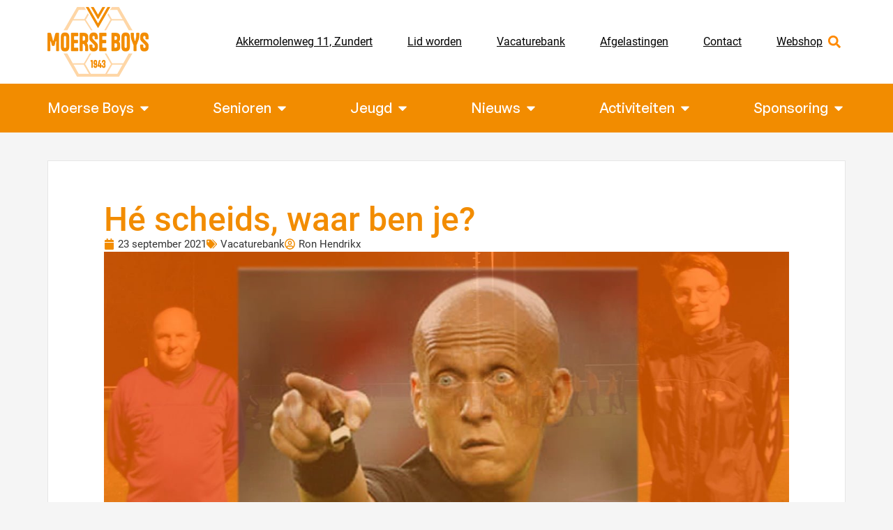

--- FILE ---
content_type: text/html; charset=UTF-8
request_url: https://moerseboys.nl/he-scheids-waar-ben-je/
body_size: 30955
content:
<!doctype html>
<html lang="nl-NL">
<head>
	<meta charset="UTF-8">
	<meta name="viewport" content="width=device-width, initial-scale=1">
	<link rel="profile" href="https://gmpg.org/xfn/11">
	<title>Hé scheids, waar ben je? &#8211; Moerse Boys</title>
<meta name='robots' content='max-image-preview:large' />
<link rel="alternate" type="application/rss+xml" title="Moerse Boys &raquo; feed" href="https://moerseboys.nl/feed/" />
<link rel="alternate" type="application/rss+xml" title="Moerse Boys &raquo; reacties feed" href="https://moerseboys.nl/comments/feed/" />
<link rel="alternate" type="text/calendar" title="Moerse Boys &raquo; iCal Feed" href="https://moerseboys.nl/events/?ical=1" />
<link rel="alternate" title="oEmbed (JSON)" type="application/json+oembed" href="https://moerseboys.nl/wp-json/oembed/1.0/embed?url=https%3A%2F%2Fmoerseboys.nl%2Fhe-scheids-waar-ben-je%2F" />
<link rel="alternate" title="oEmbed (XML)" type="text/xml+oembed" href="https://moerseboys.nl/wp-json/oembed/1.0/embed?url=https%3A%2F%2Fmoerseboys.nl%2Fhe-scheids-waar-ben-je%2F&#038;format=xml" />
<style id='wp-img-auto-sizes-contain-inline-css'>
img:is([sizes=auto i],[sizes^="auto," i]){contain-intrinsic-size:3000px 1500px}
/*# sourceURL=wp-img-auto-sizes-contain-inline-css */
</style>

<link rel='stylesheet' id='espbp-font-awesome-5-all-css' href='https://moerseboys.nl/wp-content/plugins/elementor/assets/lib/font-awesome/css/all.css?ver=2.0.1' media='all' />
<link rel='stylesheet' id='espbp-customicon-css-css' href='https://moerseboys.nl/wp-content/plugins/event-single-page-builder-pro/assets/css/espbp-custom-icon.css' media='all' />
<link rel='stylesheet' id='espbp-share-event-css-css' href='https://moerseboys.nl/wp-content/plugins/event-single-page-builder-pro/assets/css/espbp-share-event.css' media='all' />
<link rel='stylesheet' id='ewpe-font-awesome-5-all-css' href='https://moerseboys.nl/wp-content/plugins/elementor/assets/lib/font-awesome/css/all.css?ver=3.0.1' media='all' />
<style id='wp-emoji-styles-inline-css'>

	img.wp-smiley, img.emoji {
		display: inline !important;
		border: none !important;
		box-shadow: none !important;
		height: 1em !important;
		width: 1em !important;
		margin: 0 0.07em !important;
		vertical-align: -0.1em !important;
		background: none !important;
		padding: 0 !important;
	}
/*# sourceURL=wp-emoji-styles-inline-css */
</style>
<link rel='stylesheet' id='wp-block-library-css' href='https://moerseboys.nl/wp-includes/css/dist/block-library/style.min.css?ver=6.9' media='all' />
<link rel='stylesheet' id='wpmf-gallery-popup-style-css' href='https://moerseboys.nl/wp-content/plugins/wp-media-folder/assets/css/display-gallery/magnific-popup.css?ver=0.9.9' media='all' />
<link rel='stylesheet' id='wpmf-gallery-style-css' href='https://moerseboys.nl/wp-content/plugins/wp-media-folder/assets/css/display-gallery/style-display-gallery.css?ver=6.1.9' media='all' />
<link rel='stylesheet' id='wpmf-slick-style-css' href='https://moerseboys.nl/wp-content/plugins/wp-media-folder/assets/js/slick/slick.css?ver=6.1.9' media='all' />
<link rel='stylesheet' id='wpmf-slick-theme-style-css' href='https://moerseboys.nl/wp-content/plugins/wp-media-folder/assets/js/slick/slick-theme.css?ver=6.1.9' media='all' />
<style id='global-styles-inline-css'>
:root{--wp--preset--aspect-ratio--square: 1;--wp--preset--aspect-ratio--4-3: 4/3;--wp--preset--aspect-ratio--3-4: 3/4;--wp--preset--aspect-ratio--3-2: 3/2;--wp--preset--aspect-ratio--2-3: 2/3;--wp--preset--aspect-ratio--16-9: 16/9;--wp--preset--aspect-ratio--9-16: 9/16;--wp--preset--color--black: #000000;--wp--preset--color--cyan-bluish-gray: #abb8c3;--wp--preset--color--white: #ffffff;--wp--preset--color--pale-pink: #f78da7;--wp--preset--color--vivid-red: #cf2e2e;--wp--preset--color--luminous-vivid-orange: #ff6900;--wp--preset--color--luminous-vivid-amber: #fcb900;--wp--preset--color--light-green-cyan: #7bdcb5;--wp--preset--color--vivid-green-cyan: #00d084;--wp--preset--color--pale-cyan-blue: #8ed1fc;--wp--preset--color--vivid-cyan-blue: #0693e3;--wp--preset--color--vivid-purple: #9b51e0;--wp--preset--gradient--vivid-cyan-blue-to-vivid-purple: linear-gradient(135deg,rgb(6,147,227) 0%,rgb(155,81,224) 100%);--wp--preset--gradient--light-green-cyan-to-vivid-green-cyan: linear-gradient(135deg,rgb(122,220,180) 0%,rgb(0,208,130) 100%);--wp--preset--gradient--luminous-vivid-amber-to-luminous-vivid-orange: linear-gradient(135deg,rgb(252,185,0) 0%,rgb(255,105,0) 100%);--wp--preset--gradient--luminous-vivid-orange-to-vivid-red: linear-gradient(135deg,rgb(255,105,0) 0%,rgb(207,46,46) 100%);--wp--preset--gradient--very-light-gray-to-cyan-bluish-gray: linear-gradient(135deg,rgb(238,238,238) 0%,rgb(169,184,195) 100%);--wp--preset--gradient--cool-to-warm-spectrum: linear-gradient(135deg,rgb(74,234,220) 0%,rgb(151,120,209) 20%,rgb(207,42,186) 40%,rgb(238,44,130) 60%,rgb(251,105,98) 80%,rgb(254,248,76) 100%);--wp--preset--gradient--blush-light-purple: linear-gradient(135deg,rgb(255,206,236) 0%,rgb(152,150,240) 100%);--wp--preset--gradient--blush-bordeaux: linear-gradient(135deg,rgb(254,205,165) 0%,rgb(254,45,45) 50%,rgb(107,0,62) 100%);--wp--preset--gradient--luminous-dusk: linear-gradient(135deg,rgb(255,203,112) 0%,rgb(199,81,192) 50%,rgb(65,88,208) 100%);--wp--preset--gradient--pale-ocean: linear-gradient(135deg,rgb(255,245,203) 0%,rgb(182,227,212) 50%,rgb(51,167,181) 100%);--wp--preset--gradient--electric-grass: linear-gradient(135deg,rgb(202,248,128) 0%,rgb(113,206,126) 100%);--wp--preset--gradient--midnight: linear-gradient(135deg,rgb(2,3,129) 0%,rgb(40,116,252) 100%);--wp--preset--font-size--small: 13px;--wp--preset--font-size--medium: 20px;--wp--preset--font-size--large: 36px;--wp--preset--font-size--x-large: 42px;--wp--preset--spacing--20: 0.44rem;--wp--preset--spacing--30: 0.67rem;--wp--preset--spacing--40: 1rem;--wp--preset--spacing--50: 1.5rem;--wp--preset--spacing--60: 2.25rem;--wp--preset--spacing--70: 3.38rem;--wp--preset--spacing--80: 5.06rem;--wp--preset--shadow--natural: 6px 6px 9px rgba(0, 0, 0, 0.2);--wp--preset--shadow--deep: 12px 12px 50px rgba(0, 0, 0, 0.4);--wp--preset--shadow--sharp: 6px 6px 0px rgba(0, 0, 0, 0.2);--wp--preset--shadow--outlined: 6px 6px 0px -3px rgb(255, 255, 255), 6px 6px rgb(0, 0, 0);--wp--preset--shadow--crisp: 6px 6px 0px rgb(0, 0, 0);}:root { --wp--style--global--content-size: 800px;--wp--style--global--wide-size: 1200px; }:where(body) { margin: 0; }.wp-site-blocks > .alignleft { float: left; margin-right: 2em; }.wp-site-blocks > .alignright { float: right; margin-left: 2em; }.wp-site-blocks > .aligncenter { justify-content: center; margin-left: auto; margin-right: auto; }:where(.wp-site-blocks) > * { margin-block-start: 24px; margin-block-end: 0; }:where(.wp-site-blocks) > :first-child { margin-block-start: 0; }:where(.wp-site-blocks) > :last-child { margin-block-end: 0; }:root { --wp--style--block-gap: 24px; }:root :where(.is-layout-flow) > :first-child{margin-block-start: 0;}:root :where(.is-layout-flow) > :last-child{margin-block-end: 0;}:root :where(.is-layout-flow) > *{margin-block-start: 24px;margin-block-end: 0;}:root :where(.is-layout-constrained) > :first-child{margin-block-start: 0;}:root :where(.is-layout-constrained) > :last-child{margin-block-end: 0;}:root :where(.is-layout-constrained) > *{margin-block-start: 24px;margin-block-end: 0;}:root :where(.is-layout-flex){gap: 24px;}:root :where(.is-layout-grid){gap: 24px;}.is-layout-flow > .alignleft{float: left;margin-inline-start: 0;margin-inline-end: 2em;}.is-layout-flow > .alignright{float: right;margin-inline-start: 2em;margin-inline-end: 0;}.is-layout-flow > .aligncenter{margin-left: auto !important;margin-right: auto !important;}.is-layout-constrained > .alignleft{float: left;margin-inline-start: 0;margin-inline-end: 2em;}.is-layout-constrained > .alignright{float: right;margin-inline-start: 2em;margin-inline-end: 0;}.is-layout-constrained > .aligncenter{margin-left: auto !important;margin-right: auto !important;}.is-layout-constrained > :where(:not(.alignleft):not(.alignright):not(.alignfull)){max-width: var(--wp--style--global--content-size);margin-left: auto !important;margin-right: auto !important;}.is-layout-constrained > .alignwide{max-width: var(--wp--style--global--wide-size);}body .is-layout-flex{display: flex;}.is-layout-flex{flex-wrap: wrap;align-items: center;}.is-layout-flex > :is(*, div){margin: 0;}body .is-layout-grid{display: grid;}.is-layout-grid > :is(*, div){margin: 0;}body{padding-top: 0px;padding-right: 0px;padding-bottom: 0px;padding-left: 0px;}a:where(:not(.wp-element-button)){text-decoration: underline;}:root :where(.wp-element-button, .wp-block-button__link){background-color: #32373c;border-width: 0;color: #fff;font-family: inherit;font-size: inherit;font-style: inherit;font-weight: inherit;letter-spacing: inherit;line-height: inherit;padding-top: calc(0.667em + 2px);padding-right: calc(1.333em + 2px);padding-bottom: calc(0.667em + 2px);padding-left: calc(1.333em + 2px);text-decoration: none;text-transform: inherit;}.has-black-color{color: var(--wp--preset--color--black) !important;}.has-cyan-bluish-gray-color{color: var(--wp--preset--color--cyan-bluish-gray) !important;}.has-white-color{color: var(--wp--preset--color--white) !important;}.has-pale-pink-color{color: var(--wp--preset--color--pale-pink) !important;}.has-vivid-red-color{color: var(--wp--preset--color--vivid-red) !important;}.has-luminous-vivid-orange-color{color: var(--wp--preset--color--luminous-vivid-orange) !important;}.has-luminous-vivid-amber-color{color: var(--wp--preset--color--luminous-vivid-amber) !important;}.has-light-green-cyan-color{color: var(--wp--preset--color--light-green-cyan) !important;}.has-vivid-green-cyan-color{color: var(--wp--preset--color--vivid-green-cyan) !important;}.has-pale-cyan-blue-color{color: var(--wp--preset--color--pale-cyan-blue) !important;}.has-vivid-cyan-blue-color{color: var(--wp--preset--color--vivid-cyan-blue) !important;}.has-vivid-purple-color{color: var(--wp--preset--color--vivid-purple) !important;}.has-black-background-color{background-color: var(--wp--preset--color--black) !important;}.has-cyan-bluish-gray-background-color{background-color: var(--wp--preset--color--cyan-bluish-gray) !important;}.has-white-background-color{background-color: var(--wp--preset--color--white) !important;}.has-pale-pink-background-color{background-color: var(--wp--preset--color--pale-pink) !important;}.has-vivid-red-background-color{background-color: var(--wp--preset--color--vivid-red) !important;}.has-luminous-vivid-orange-background-color{background-color: var(--wp--preset--color--luminous-vivid-orange) !important;}.has-luminous-vivid-amber-background-color{background-color: var(--wp--preset--color--luminous-vivid-amber) !important;}.has-light-green-cyan-background-color{background-color: var(--wp--preset--color--light-green-cyan) !important;}.has-vivid-green-cyan-background-color{background-color: var(--wp--preset--color--vivid-green-cyan) !important;}.has-pale-cyan-blue-background-color{background-color: var(--wp--preset--color--pale-cyan-blue) !important;}.has-vivid-cyan-blue-background-color{background-color: var(--wp--preset--color--vivid-cyan-blue) !important;}.has-vivid-purple-background-color{background-color: var(--wp--preset--color--vivid-purple) !important;}.has-black-border-color{border-color: var(--wp--preset--color--black) !important;}.has-cyan-bluish-gray-border-color{border-color: var(--wp--preset--color--cyan-bluish-gray) !important;}.has-white-border-color{border-color: var(--wp--preset--color--white) !important;}.has-pale-pink-border-color{border-color: var(--wp--preset--color--pale-pink) !important;}.has-vivid-red-border-color{border-color: var(--wp--preset--color--vivid-red) !important;}.has-luminous-vivid-orange-border-color{border-color: var(--wp--preset--color--luminous-vivid-orange) !important;}.has-luminous-vivid-amber-border-color{border-color: var(--wp--preset--color--luminous-vivid-amber) !important;}.has-light-green-cyan-border-color{border-color: var(--wp--preset--color--light-green-cyan) !important;}.has-vivid-green-cyan-border-color{border-color: var(--wp--preset--color--vivid-green-cyan) !important;}.has-pale-cyan-blue-border-color{border-color: var(--wp--preset--color--pale-cyan-blue) !important;}.has-vivid-cyan-blue-border-color{border-color: var(--wp--preset--color--vivid-cyan-blue) !important;}.has-vivid-purple-border-color{border-color: var(--wp--preset--color--vivid-purple) !important;}.has-vivid-cyan-blue-to-vivid-purple-gradient-background{background: var(--wp--preset--gradient--vivid-cyan-blue-to-vivid-purple) !important;}.has-light-green-cyan-to-vivid-green-cyan-gradient-background{background: var(--wp--preset--gradient--light-green-cyan-to-vivid-green-cyan) !important;}.has-luminous-vivid-amber-to-luminous-vivid-orange-gradient-background{background: var(--wp--preset--gradient--luminous-vivid-amber-to-luminous-vivid-orange) !important;}.has-luminous-vivid-orange-to-vivid-red-gradient-background{background: var(--wp--preset--gradient--luminous-vivid-orange-to-vivid-red) !important;}.has-very-light-gray-to-cyan-bluish-gray-gradient-background{background: var(--wp--preset--gradient--very-light-gray-to-cyan-bluish-gray) !important;}.has-cool-to-warm-spectrum-gradient-background{background: var(--wp--preset--gradient--cool-to-warm-spectrum) !important;}.has-blush-light-purple-gradient-background{background: var(--wp--preset--gradient--blush-light-purple) !important;}.has-blush-bordeaux-gradient-background{background: var(--wp--preset--gradient--blush-bordeaux) !important;}.has-luminous-dusk-gradient-background{background: var(--wp--preset--gradient--luminous-dusk) !important;}.has-pale-ocean-gradient-background{background: var(--wp--preset--gradient--pale-ocean) !important;}.has-electric-grass-gradient-background{background: var(--wp--preset--gradient--electric-grass) !important;}.has-midnight-gradient-background{background: var(--wp--preset--gradient--midnight) !important;}.has-small-font-size{font-size: var(--wp--preset--font-size--small) !important;}.has-medium-font-size{font-size: var(--wp--preset--font-size--medium) !important;}.has-large-font-size{font-size: var(--wp--preset--font-size--large) !important;}.has-x-large-font-size{font-size: var(--wp--preset--font-size--x-large) !important;}
:root :where(.wp-block-pullquote){font-size: 1.5em;line-height: 1.6;}
/*# sourceURL=global-styles-inline-css */
</style>
<link rel='stylesheet' id='tribe-events-v2-single-skeleton-css' href='https://moerseboys.nl/wp-content/plugins/the-events-calendar/build/css/tribe-events-single-skeleton.css?ver=6.15.13' media='all' />
<link rel='stylesheet' id='tribe-events-v2-single-skeleton-full-css' href='https://moerseboys.nl/wp-content/plugins/the-events-calendar/build/css/tribe-events-single-full.css?ver=6.15.13' media='all' />
<link rel='stylesheet' id='tec-events-elementor-widgets-base-styles-css' href='https://moerseboys.nl/wp-content/plugins/the-events-calendar/build/css/integrations/plugins/elementor/widgets/widget-base.css?ver=6.15.13' media='all' />
<link rel='stylesheet' id='elementor-frontend-css-css' href='https://moerseboys.nl/wp-content/plugins/elementor/assets/css/frontend.min.css?ver=6.9' media='all' />
<link rel='stylesheet' id='espbp-venuelayout1-css-css' href='https://moerseboys.nl/wp-content/plugins/event-single-page-builder-pro/assets/css/espbp-venue-template-1.css?ver=2.0.1' media='all' />
<link rel='stylesheet' id='espbp-venuelayout2-css-css' href='https://moerseboys.nl/wp-content/plugins/event-single-page-builder-pro/assets/css/espbp-venue-template-2.css?ver=2.0.1' media='all' />
<link rel='stylesheet' id='espbp-venuelayout3-css-css' href='https://moerseboys.nl/wp-content/plugins/event-single-page-builder-pro/assets/css/espbp-venue-template-3.css?ver=2.0.1' media='all' />
<link rel='stylesheet' id='espbp-organizerlayout1-css-css' href='https://moerseboys.nl/wp-content/plugins/event-single-page-builder-pro/assets/css/espbp-organizer-template-1.css?ver=2.0.1' media='all' />
<link rel='stylesheet' id='espbp-organizerlayout2-css-css' href='https://moerseboys.nl/wp-content/plugins/event-single-page-builder-pro/assets/css/espbp-organizer-template-2.css?ver=2.0.1' media='all' />
<link rel='stylesheet' id='espbp-organizerlayout3-css-css' href='https://moerseboys.nl/wp-content/plugins/event-single-page-builder-pro/assets/css/espbp-organizer-template-3.css?ver=2.0.1' media='all' />
<link rel='stylesheet' id='espbp-bootstrap-css-css' href='https://moerseboys.nl/wp-content/plugins/event-single-page-builder-pro/assets/css/espbp-bootstrap.css?ver=2.0.1' media='all' />
<link rel='stylesheet' id='sportlink-wordpress-css' href='https://moerseboys.nl/wp-content/plugins/sportlink-wordpress/css/sportlink-wordpress.min.css?ver=3.1.5.1' media='all' />
<link rel='stylesheet' id='hello-elementor-css' href='https://moerseboys.nl/wp-content/themes/hello-elementor/assets/css/reset.css?ver=3.4.5' media='all' />
<link rel='stylesheet' id='hello-elementor-theme-style-css' href='https://moerseboys.nl/wp-content/themes/hello-elementor/assets/css/theme.css?ver=3.4.5' media='all' />
<link rel='stylesheet' id='hello-elementor-header-footer-css' href='https://moerseboys.nl/wp-content/themes/hello-elementor/assets/css/header-footer.css?ver=3.4.5' media='all' />
<link rel='stylesheet' id='elementor-frontend-css' href='https://moerseboys.nl/wp-content/plugins/elementor/assets/css/frontend.min.css?ver=3.34.1' media='all' />
<link rel='stylesheet' id='widget-image-css' href='https://moerseboys.nl/wp-content/plugins/elementor/assets/css/widget-image.min.css?ver=3.34.1' media='all' />
<link rel='stylesheet' id='widget-nav-menu-css' href='https://moerseboys.nl/wp-content/plugins/elementor-pro/assets/css/widget-nav-menu.min.css?ver=3.34.0' media='all' />
<link rel='stylesheet' id='widget-search-form-css' href='https://moerseboys.nl/wp-content/plugins/elementor-pro/assets/css/widget-search-form.min.css?ver=3.34.0' media='all' />
<link rel='stylesheet' id='widget-heading-css' href='https://moerseboys.nl/wp-content/plugins/elementor/assets/css/widget-heading.min.css?ver=3.34.1' media='all' />
<link rel='stylesheet' id='widget-icon-list-css' href='https://moerseboys.nl/wp-content/plugins/elementor/assets/css/widget-icon-list.min.css?ver=3.34.1' media='all' />
<link rel='stylesheet' id='widget-social-icons-css' href='https://moerseboys.nl/wp-content/plugins/elementor/assets/css/widget-social-icons.min.css?ver=3.34.1' media='all' />
<link rel='stylesheet' id='e-apple-webkit-css' href='https://moerseboys.nl/wp-content/plugins/elementor/assets/css/conditionals/apple-webkit.min.css?ver=3.34.1' media='all' />
<link rel='stylesheet' id='e-animation-slideInRight-css' href='https://moerseboys.nl/wp-content/plugins/elementor/assets/lib/animations/styles/slideInRight.min.css?ver=3.34.1' media='all' />
<link rel='stylesheet' id='widget-off-canvas-css' href='https://moerseboys.nl/wp-content/plugins/elementor-pro/assets/css/widget-off-canvas.min.css?ver=3.34.0' media='all' />
<link rel='stylesheet' id='e-animation-fadeIn-css' href='https://moerseboys.nl/wp-content/plugins/elementor/assets/lib/animations/styles/fadeIn.min.css?ver=3.34.1' media='all' />
<link rel='stylesheet' id='widget-mega-menu-css' href='https://moerseboys.nl/wp-content/plugins/elementor-pro/assets/css/widget-mega-menu.min.css?ver=3.34.0' media='all' />
<link rel='stylesheet' id='widget-post-info-css' href='https://moerseboys.nl/wp-content/plugins/elementor-pro/assets/css/widget-post-info.min.css?ver=3.34.0' media='all' />
<link rel='stylesheet' id='widget-divider-css' href='https://moerseboys.nl/wp-content/plugins/elementor/assets/css/widget-divider.min.css?ver=3.34.1' media='all' />
<link rel='stylesheet' id='widget-loop-common-css' href='https://moerseboys.nl/wp-content/plugins/elementor-pro/assets/css/widget-loop-common.min.css?ver=3.34.0' media='all' />
<link rel='stylesheet' id='widget-loop-grid-css' href='https://moerseboys.nl/wp-content/plugins/elementor-pro/assets/css/widget-loop-grid.min.css?ver=3.34.0' media='all' />
<link rel='stylesheet' id='elementor-post-10-css' href='https://moerseboys.nl/wp-content/uploads/elementor/css/post-10.css?ver=1768788895' media='all' />
<link rel='stylesheet' id='elementor-post-90-css' href='https://moerseboys.nl/wp-content/uploads/elementor/css/post-90.css?ver=1768788896' media='all' />
<link rel='stylesheet' id='elementor-post-54754-css' href='https://moerseboys.nl/wp-content/uploads/elementor/css/post-54754.css?ver=1768788896' media='all' />
<link rel='stylesheet' id='elementor-post-56690-css' href='https://moerseboys.nl/wp-content/uploads/elementor/css/post-56690.css?ver=1768789081' media='all' />
<script src="https://moerseboys.nl/wp-includes/js/jquery/jquery.min.js?ver=3.7.1" id="jquery-core-js"></script>
<script src="https://moerseboys.nl/wp-includes/js/jquery/jquery-migrate.min.js?ver=3.4.1" id="jquery-migrate-js"></script>
<link rel="https://api.w.org/" href="https://moerseboys.nl/wp-json/" /><link rel="alternate" title="JSON" type="application/json" href="https://moerseboys.nl/wp-json/wp/v2/posts/31550" /><link rel="EditURI" type="application/rsd+xml" title="RSD" href="https://moerseboys.nl/xmlrpc.php?rsd" />
<meta name="generator" content="WordPress 6.9" />
<link rel="canonical" href="https://moerseboys.nl/he-scheids-waar-ben-je/" />
<link rel='shortlink' href='https://moerseboys.nl/?p=31550' />
<meta name="tec-api-version" content="v1"><meta name="tec-api-origin" content="https://moerseboys.nl"><link rel="alternate" href="https://moerseboys.nl/wp-json/tribe/events/v1/" />		<style type="text/css">
			:root {
				--spwp-font: 'inherit', sans-serif;--spwp-th_color: #2a2a2a;--spwp-th_background: #ff8800;--spwp-td_color: #2a2a2a;--spwp-td_background_own: #f5c38a;--spwp-td_color_own: #000000;--spwp-td_background_even: #ffffff;--spwp-td_background_odd: #ffffff;--spwp-td_background_col_hightlight: #e3e3e3;			}
		</style>

		 <!-- <style>
		 .spwp_loader {
			  background-image: url('https://moerseboys.nl/wp-content/plugins/sportlink-wordpress/img/ajax-loader.gif');
		 }
		 </style> -->
	<meta name="generator" content="Elementor 3.34.1; features: e_font_icon_svg, additional_custom_breakpoints; settings: css_print_method-external, google_font-disabled, font_display-swap">
<link rel="icon" href="https://moerseboys.nl/wp-content/uploads/2025/07/cropped-Favicon-vv-150x150.webp" sizes="32x32" />
<link rel="icon" href="https://moerseboys.nl/wp-content/uploads/2025/07/cropped-Favicon-vv.webp" sizes="192x192" />
<link rel="apple-touch-icon" href="https://moerseboys.nl/wp-content/uploads/2025/07/cropped-Favicon-vv.webp" />
<meta name="msapplication-TileImage" content="https://moerseboys.nl/wp-content/uploads/2025/07/cropped-Favicon-vv.webp" />
		<style id="wp-custom-css">
			

/* Font Clamp Calculator Output */
html { font-size: 16px; } /* Default root size */

h1 {
    font-size: clamp(2.25rem, 1.86207rem + 1.65517vw, 3.00rem);
    line-height: 1.4;
}

h2 {
    font-size: clamp(1.88rem, 1.55172rem + 1.37931vw, 2.50rem);
    line-height: 1.4;
}

h3 {
    font-size: clamp(1.50rem, 1.24138rem + 1.10345vw, 2.00rem);
    line-height: 1.4;
}

h4 {
    font-size: clamp(1.25rem, 0.99138rem + 1.10345vw, 1.75rem);
    line-height: 1.4;
}

h5 {
    font-size: clamp(1.13rem, 0.93103rem + 0.82759vw, 1.50rem);
    line-height: 1.4;
}

h6 {
    font-size: clamp(1.00rem, 0.87069rem + 0.55172vw, 1.25rem);
    line-height: 1.4;
}

p {
    font-size: clamp(1.00rem, 1.00000rem + 0.00000vw, 1.00rem);
    line-height: 1.4;
}

ul { list-style: disc; margin-left: 20px; font-size: clamp(1.00rem, 1.00000rem + 0.00000vw, 1.00rem)
    line-height: 1.5; }
		</style>
		</head>
<body class="wp-singular post-template-default single single-post postid-31550 single-format-standard wp-custom-logo wp-embed-responsive wp-theme-hello-elementor tribe-no-js spwp_voetbal hello-elementor-default elementor-default elementor-kit-10 elementor-page-56690">


<a class="skip-link screen-reader-text" href="#content">Ga naar de inhoud</a>

		<header data-elementor-type="header" data-elementor-id="90" class="elementor elementor-90 elementor-location-header" data-elementor-post-type="elementor_library">
			<div class="elementor-element elementor-element-f494455 e-flex e-con-boxed e-con e-parent" data-id="f494455" data-element_type="container" data-settings="{&quot;background_background&quot;:&quot;classic&quot;}">
					<div class="e-con-inner">
				<div class="elementor-element elementor-element-c1afceb elementor-widget elementor-widget-image" data-id="c1afceb" data-element_type="widget" data-widget_type="image.default">
																<a href="https://moerseboys.nl">
							<img width="145" height="100" src="https://moerseboys.nl/wp-content/uploads/2025/07/Logo-site.webp" class="attachment-full size-full wp-image-23" alt="" srcset="https://moerseboys.nl/wp-content/uploads/2025/07/Logo-site.webp 145w, https://moerseboys.nl/wp-content/uploads/2025/07/Logo-site-150x150.webp 150w" sizes="(max-width: 145px) 100vw, 145px" />								</a>
															</div>
				<div class="elementor-element elementor-element-f63caaf elementor-hidden-desktop elementor-view-default elementor-widget elementor-widget-icon" data-id="f63caaf" data-element_type="widget" data-widget_type="icon.default">
							<div class="elementor-icon-wrapper">
			<a class="elementor-icon" href="#elementor-action%3Aaction%3Doff_canvas%3Aopen%26settings%3DeyJpZCI6IjI1MGM0MzMiLCJkaXNwbGF5TW9kZSI6Im9wZW4ifQ%3D%3D">
			<svg aria-hidden="true" class="e-font-icon-svg e-fas-bars" viewBox="0 0 448 512" xmlns="http://www.w3.org/2000/svg"><path d="M16 132h416c8.837 0 16-7.163 16-16V76c0-8.837-7.163-16-16-16H16C7.163 60 0 67.163 0 76v40c0 8.837 7.163 16 16 16zm0 160h416c8.837 0 16-7.163 16-16v-40c0-8.837-7.163-16-16-16H16c-8.837 0-16 7.163-16 16v40c0 8.837 7.163 16 16 16zm0 160h416c8.837 0 16-7.163 16-16v-40c0-8.837-7.163-16-16-16H16c-8.837 0-16 7.163-16 16v40c0 8.837 7.163 16 16 16z"></path></svg>			</a>
		</div>
						</div>
				<div class="elementor-element elementor-element-de25328 elementor-hidden-tablet elementor-hidden-mobile elementor-nav-menu--dropdown-tablet elementor-nav-menu__text-align-aside elementor-nav-menu--toggle elementor-nav-menu--burger elementor-widget elementor-widget-nav-menu" data-id="de25328" data-element_type="widget" data-settings="{&quot;layout&quot;:&quot;horizontal&quot;,&quot;submenu_icon&quot;:{&quot;value&quot;:&quot;&lt;svg aria-hidden=\&quot;true\&quot; class=\&quot;e-font-icon-svg e-fas-caret-down\&quot; viewBox=\&quot;0 0 320 512\&quot; xmlns=\&quot;http:\/\/www.w3.org\/2000\/svg\&quot;&gt;&lt;path d=\&quot;M31.3 192h257.3c17.8 0 26.7 21.5 14.1 34.1L174.1 354.8c-7.8 7.8-20.5 7.8-28.3 0L17.2 226.1C4.6 213.5 13.5 192 31.3 192z\&quot;&gt;&lt;\/path&gt;&lt;\/svg&gt;&quot;,&quot;library&quot;:&quot;fa-solid&quot;},&quot;toggle&quot;:&quot;burger&quot;}" data-widget_type="nav-menu.default">
								<nav aria-label="Menu" class="elementor-nav-menu--main elementor-nav-menu__container elementor-nav-menu--layout-horizontal e--pointer-none">
				<ul id="menu-1-de25328" class="elementor-nav-menu"><li class="menu-item menu-item-type-post_type menu-item-object-page menu-item-54550"><a href="https://moerseboys.nl/over-moerse-boys/accommodatie/" class="elementor-item"><i class="eicon-map-pin"></i> Akkermolenweg 11, Zundert</a></li>
<li class="menu-item menu-item-type-post_type menu-item-object-page menu-item-54552"><a href="https://moerseboys.nl/over-moerse-boys/ledenadministratie/aanmelding-ledenadministratie/" class="elementor-item">Lid worden</a></li>
<li class="menu-item menu-item-type-post_type menu-item-object-page menu-item-56671"><a href="https://moerseboys.nl/nieuws/vacaturebank/" class="elementor-item">Vacaturebank</a></li>
<li class="menu-item menu-item-type-post_type menu-item-object-page menu-item-54549"><a href="https://moerseboys.nl/nieuws/afgelastingen/" class="elementor-item">Afgelastingen</a></li>
<li class="menu-item menu-item-type-post_type menu-item-object-page menu-item-54551"><a href="https://moerseboys.nl/over-moerse-boys/contact/" class="elementor-item">Contact</a></li>
<li class="menu-item menu-item-type-custom menu-item-object-custom menu-item-54553"><a target="_blank" href="https://clubs.stanno.com/nl/vv-moerse-boys/clubcollectie" class="elementor-item">Webshop</a></li>
</ul>			</nav>
					<div class="elementor-menu-toggle" role="button" tabindex="0" aria-label="Menu toggle" aria-expanded="false">
			<svg aria-hidden="true" role="presentation" class="elementor-menu-toggle__icon--open e-font-icon-svg e-eicon-menu-bar" viewBox="0 0 1000 1000" xmlns="http://www.w3.org/2000/svg"><path d="M104 333H896C929 333 958 304 958 271S929 208 896 208H104C71 208 42 237 42 271S71 333 104 333ZM104 583H896C929 583 958 554 958 521S929 458 896 458H104C71 458 42 487 42 521S71 583 104 583ZM104 833H896C929 833 958 804 958 771S929 708 896 708H104C71 708 42 737 42 771S71 833 104 833Z"></path></svg><svg aria-hidden="true" role="presentation" class="elementor-menu-toggle__icon--close e-font-icon-svg e-eicon-close" viewBox="0 0 1000 1000" xmlns="http://www.w3.org/2000/svg"><path d="M742 167L500 408 258 167C246 154 233 150 217 150 196 150 179 158 167 167 154 179 150 196 150 212 150 229 154 242 171 254L408 500 167 742C138 771 138 800 167 829 196 858 225 858 254 829L496 587 738 829C750 842 767 846 783 846 800 846 817 842 829 829 842 817 846 804 846 783 846 767 842 750 829 737L588 500 833 258C863 229 863 200 833 171 804 137 775 137 742 167Z"></path></svg>		</div>
					<nav class="elementor-nav-menu--dropdown elementor-nav-menu__container" aria-hidden="true">
				<ul id="menu-2-de25328" class="elementor-nav-menu"><li class="menu-item menu-item-type-post_type menu-item-object-page menu-item-54550"><a href="https://moerseboys.nl/over-moerse-boys/accommodatie/" class="elementor-item" tabindex="-1"><i class="eicon-map-pin"></i> Akkermolenweg 11, Zundert</a></li>
<li class="menu-item menu-item-type-post_type menu-item-object-page menu-item-54552"><a href="https://moerseboys.nl/over-moerse-boys/ledenadministratie/aanmelding-ledenadministratie/" class="elementor-item" tabindex="-1">Lid worden</a></li>
<li class="menu-item menu-item-type-post_type menu-item-object-page menu-item-56671"><a href="https://moerseboys.nl/nieuws/vacaturebank/" class="elementor-item" tabindex="-1">Vacaturebank</a></li>
<li class="menu-item menu-item-type-post_type menu-item-object-page menu-item-54549"><a href="https://moerseboys.nl/nieuws/afgelastingen/" class="elementor-item" tabindex="-1">Afgelastingen</a></li>
<li class="menu-item menu-item-type-post_type menu-item-object-page menu-item-54551"><a href="https://moerseboys.nl/over-moerse-boys/contact/" class="elementor-item" tabindex="-1">Contact</a></li>
<li class="menu-item menu-item-type-custom menu-item-object-custom menu-item-54553"><a target="_blank" href="https://clubs.stanno.com/nl/vv-moerse-boys/clubcollectie" class="elementor-item" tabindex="-1">Webshop</a></li>
</ul>			</nav>
						</div>
				<div class="elementor-element elementor-element-468bd53 elementor-widget__width-auto elementor-hidden-tablet elementor-hidden-phone elementor-search-form--skin-full_screen elementor-widget elementor-widget-search-form" data-id="468bd53" data-element_type="widget" data-settings="{&quot;skin&quot;:&quot;full_screen&quot;}" data-widget_type="search-form.default">
							<search role="search">
			<form class="elementor-search-form" action="https://moerseboys.nl" method="get">
												<div class="elementor-search-form__toggle" role="button" tabindex="0" aria-label="Zoeken">
					<div class="e-font-icon-svg-container"><svg aria-hidden="true" class="e-font-icon-svg e-fas-search" viewBox="0 0 512 512" xmlns="http://www.w3.org/2000/svg"><path d="M505 442.7L405.3 343c-4.5-4.5-10.6-7-17-7H372c27.6-35.3 44-79.7 44-128C416 93.1 322.9 0 208 0S0 93.1 0 208s93.1 208 208 208c48.3 0 92.7-16.4 128-44v16.3c0 6.4 2.5 12.5 7 17l99.7 99.7c9.4 9.4 24.6 9.4 33.9 0l28.3-28.3c9.4-9.4 9.4-24.6.1-34zM208 336c-70.7 0-128-57.2-128-128 0-70.7 57.2-128 128-128 70.7 0 128 57.2 128 128 0 70.7-57.2 128-128 128z"></path></svg></div>				</div>
								<div class="elementor-search-form__container">
					<label class="elementor-screen-only" for="elementor-search-form-468bd53">Zoeken</label>

					
					<input id="elementor-search-form-468bd53" placeholder="Zoek" class="elementor-search-form__input" type="search" name="s" value="">
					
					
										<div class="dialog-lightbox-close-button dialog-close-button" role="button" tabindex="0" aria-label="Sluit dit zoekvak.">
						<svg aria-hidden="true" class="e-font-icon-svg e-eicon-close" viewBox="0 0 1000 1000" xmlns="http://www.w3.org/2000/svg"><path d="M742 167L500 408 258 167C246 154 233 150 217 150 196 150 179 158 167 167 154 179 150 196 150 212 150 229 154 242 171 254L408 500 167 742C138 771 138 800 167 829 196 858 225 858 254 829L496 587 738 829C750 842 767 846 783 846 800 846 817 842 829 829 842 817 846 804 846 783 846 767 842 750 829 737L588 500 833 258C863 229 863 200 833 171 804 137 775 137 742 167Z"></path></svg>					</div>
									</div>
			</form>
		</search>
						</div>
				<div class="elementor-element elementor-element-250c433 elementor-widget elementor-widget-off-canvas" data-id="250c433" data-element_type="widget" data-settings="{&quot;entrance_animation&quot;:&quot;slideInRight&quot;,&quot;exit_animation&quot;:&quot;slideInRight&quot;,&quot;prevent_scroll&quot;:&quot;yes&quot;}" data-widget_type="off-canvas.default">
							<div id="off-canvas-250c433" class="e-off-canvas" role="dialog" aria-hidden="true" aria-label="Off-canvas" aria-modal="true" inert="" data-delay-child-handlers="true">
			<div class="e-off-canvas__overlay"></div>
			<div class="e-off-canvas__main">
				<div class="e-off-canvas__content">
					<div class="elementor-element elementor-element-bc25319 e-con-full e-flex e-con e-child" data-id="bc25319" data-element_type="container">
				<div class="elementor-element elementor-element-3ede8e8 elementor-absolute elementor-view-default elementor-widget elementor-widget-icon" data-id="3ede8e8" data-element_type="widget" data-settings="{&quot;_position&quot;:&quot;absolute&quot;}" data-widget_type="icon.default">
							<div class="elementor-icon-wrapper">
			<a class="elementor-icon" href="#elementor-action%3Aaction%3Doff_canvas%3Aclose%26settings%3DeyJpZCI6IjI1MGM0MzMiLCJkaXNwbGF5TW9kZSI6ImNsb3NlIn0%3D">
			<svg aria-hidden="true" class="e-font-icon-svg e-fas-plus" viewBox="0 0 448 512" xmlns="http://www.w3.org/2000/svg"><path d="M416 208H272V64c0-17.67-14.33-32-32-32h-32c-17.67 0-32 14.33-32 32v144H32c-17.67 0-32 14.33-32 32v32c0 17.67 14.33 32 32 32h144v144c0 17.67 14.33 32 32 32h32c17.67 0 32-14.33 32-32V304h144c17.67 0 32-14.33 32-32v-32c0-17.67-14.33-32-32-32z"></path></svg>			</a>
		</div>
						</div>
				<div class="elementor-element elementor-element-3818f8d elementor-widget elementor-widget-image" data-id="3818f8d" data-element_type="widget" data-widget_type="image.default">
																<a href="https://moerseboys.nl">
							<img width="145" height="100" src="https://moerseboys.nl/wp-content/uploads/2025/07/Logo-site.webp" class="attachment-full size-full wp-image-23" alt="" srcset="https://moerseboys.nl/wp-content/uploads/2025/07/Logo-site.webp 145w, https://moerseboys.nl/wp-content/uploads/2025/07/Logo-site-150x150.webp 150w" sizes="(max-width: 145px) 100vw, 145px" />								</a>
															</div>
				<div class="elementor-element elementor-element-a03eb0c elementor-widget elementor-widget-nav-menu" data-id="a03eb0c" data-element_type="widget" data-settings="{&quot;layout&quot;:&quot;dropdown&quot;,&quot;submenu_icon&quot;:{&quot;value&quot;:&quot;&lt;svg aria-hidden=\&quot;true\&quot; class=\&quot;e-font-icon-svg e-fas-caret-down\&quot; viewBox=\&quot;0 0 320 512\&quot; xmlns=\&quot;http:\/\/www.w3.org\/2000\/svg\&quot;&gt;&lt;path d=\&quot;M31.3 192h257.3c17.8 0 26.7 21.5 14.1 34.1L174.1 354.8c-7.8 7.8-20.5 7.8-28.3 0L17.2 226.1C4.6 213.5 13.5 192 31.3 192z\&quot;&gt;&lt;\/path&gt;&lt;\/svg&gt;&quot;,&quot;library&quot;:&quot;fa-solid&quot;}}" data-widget_type="nav-menu.default">
								<nav class="elementor-nav-menu--dropdown elementor-nav-menu__container" aria-hidden="true">
				<ul id="menu-2-a03eb0c" class="elementor-nav-menu"><li class="menu-item menu-item-type-post_type menu-item-object-page menu-item-home menu-item-56930"><a href="https://moerseboys.nl/" class="elementor-item" tabindex="-1">Home</a></li>
<li class="menu-item menu-item-type-post_type menu-item-object-page menu-item-57026"><a href="https://moerseboys.nl/nieuws/afgelastingen/" class="elementor-item" tabindex="-1">Afgelastingen</a></li>
<li class="menu-item menu-item-type-post_type menu-item-object-page menu-item-57324"><a href="https://moerseboys.nl/nieuws/vacaturebank/" class="elementor-item" tabindex="-1">Vacaturebank</a></li>
<li class="menu-item menu-item-type-post_type menu-item-object-page menu-item-has-children menu-item-56931"><a href="https://moerseboys.nl/over-moerse-boys/" class="elementor-item" tabindex="-1">Over Moerse Boys</a>
<ul class="sub-menu elementor-nav-menu--dropdown">
	<li class="menu-item menu-item-type-post_type menu-item-object-page menu-item-56933"><a href="https://moerseboys.nl/over-moerse-boys/accommodatie/" class="elementor-sub-item" tabindex="-1">Accommodatie</a></li>
	<li class="menu-item menu-item-type-post_type menu-item-object-page menu-item-56939"><a href="https://moerseboys.nl/over-moerse-boys/historie/" class="elementor-sub-item" tabindex="-1">Historie</a></li>
	<li class="menu-item menu-item-type-post_type menu-item-object-page menu-item-has-children menu-item-56941"><a href="https://moerseboys.nl/over-moerse-boys/ledenadministratie/" class="elementor-sub-item" tabindex="-1">Ledenadministratie</a>
	<ul class="sub-menu elementor-nav-menu--dropdown">
		<li class="menu-item menu-item-type-post_type menu-item-object-page menu-item-56943"><a href="https://moerseboys.nl/over-moerse-boys/ledenadministratie/aanmelding-ledenadministratie/" class="elementor-sub-item" tabindex="-1">Lid worden</a></li>
		<li class="menu-item menu-item-type-post_type menu-item-object-page menu-item-56945"><a href="https://moerseboys.nl/over-moerse-boys/ledenadministratie/wijziging-ledenadministratie-doorgeven/" class="elementor-sub-item" tabindex="-1">Wijziging doorgeven / afmelden</a></li>
		<li class="menu-item menu-item-type-post_type menu-item-object-page menu-item-56942"><a href="https://moerseboys.nl/over-moerse-boys/ledenadministratie/automatische-incasso/" class="elementor-sub-item" tabindex="-1">Automatische incasso</a></li>
	</ul>
</li>
	<li class="menu-item menu-item-type-post_type menu-item-object-page menu-item-56937"><a href="https://moerseboys.nl/over-moerse-boys/contributie/" class="elementor-sub-item" tabindex="-1">Contributie</a></li>
	<li class="menu-item menu-item-type-post_type menu-item-object-page menu-item-56947"><a href="https://moerseboys.nl/over-moerse-boys/supportersvereniging/" class="elementor-sub-item" tabindex="-1">Supportersvereniging</a></li>
	<li class="menu-item menu-item-type-post_type menu-item-object-page menu-item-56938"><a href="https://moerseboys.nl/over-moerse-boys/gedragsregels/" class="elementor-sub-item" tabindex="-1">Gedragsregels</a></li>
	<li class="menu-item menu-item-type-post_type menu-item-object-page menu-item-56935"><a href="https://moerseboys.nl/over-moerse-boys/anti-pestprotocol/" class="elementor-sub-item" tabindex="-1">Anti-pestprotocol</a></li>
	<li class="menu-item menu-item-type-post_type menu-item-object-page menu-item-56940"><a href="https://moerseboys.nl/over-moerse-boys/huisregels-kantine/" class="elementor-sub-item" tabindex="-1">Huisregels kantine</a></li>
	<li class="menu-item menu-item-type-post_type menu-item-object-page menu-item-56948"><a href="https://moerseboys.nl/over-moerse-boys/vertrouwenspersoon-jeugd/" class="elementor-sub-item" tabindex="-1">Vertrouwenspersoon jeugd</a></li>
	<li class="menu-item menu-item-type-post_type menu-item-object-page menu-item-56934"><a href="https://moerseboys.nl/over-moerse-boys/alcohol-en-rookbeleid/" class="elementor-sub-item" tabindex="-1">Alcohol- en rookbeleid</a></li>
	<li class="menu-item menu-item-type-post_type menu-item-object-page menu-item-56949"><a href="https://moerseboys.nl/over-moerse-boys/verzekeringen/" class="elementor-sub-item" tabindex="-1">Verzekeringen</a></li>
	<li class="menu-item menu-item-type-post_type menu-item-object-page menu-item-56932"><a href="https://moerseboys.nl/over-moerse-boys/aanvragen-inlogcode-website/" class="elementor-sub-item" tabindex="-1">Aanvragen inlogcode website</a></li>
	<li class="menu-item menu-item-type-post_type menu-item-object-page menu-item-56944"><a href="https://moerseboys.nl/over-moerse-boys/privacyverklaring/" class="elementor-sub-item" tabindex="-1">Privacyverklaring</a></li>
	<li class="menu-item menu-item-type-post_type menu-item-object-page menu-item-56936"><a href="https://moerseboys.nl/over-moerse-boys/contact/" class="elementor-sub-item" tabindex="-1">Contact</a></li>
</ul>
</li>
<li class="menu-item menu-item-type-post_type menu-item-object-page menu-item-56950"><a href="https://moerseboys.nl/over-moerse-boys/bestuur-en-kader/" class="elementor-item" tabindex="-1">Bestuur en kader</a></li>
<li class="menu-item menu-item-type-post_type menu-item-object-page menu-item-has-children menu-item-56963"><a href="https://moerseboys.nl/senioren/" class="elementor-item" tabindex="-1">Senioren</a>
<ul class="sub-menu elementor-nav-menu--dropdown">
	<li class="menu-item menu-item-type-post_type menu-item-object-page menu-item-56967"><a href="https://moerseboys.nl/senioren/programma-senioren-komende-week/" class="elementor-sub-item" tabindex="-1">Programma komende week</a></li>
	<li class="menu-item menu-item-type-post_type menu-item-object-page menu-item-56965"><a href="https://moerseboys.nl/senioren/uitslagen-senioren-afgelopen-week/" class="elementor-sub-item" tabindex="-1">Uitslagen afgelopen week</a></li>
	<li class="menu-item menu-item-type-post_type menu-item-object-page menu-item-56966"><a href="https://moerseboys.nl/senioren/doelstelling-senioren/" class="elementor-sub-item" tabindex="-1">Doelstelling Senioren</a></li>
	<li class="menu-item menu-item-type-post_type menu-item-object-sw_teams menu-item-56968"><a href="https://moerseboys.nl/clubteams/moerse-boys-1-zo/" class="elementor-sub-item" tabindex="-1">Moerse Boys 1</a></li>
	<li class="menu-item menu-item-type-post_type menu-item-object-sw_teams menu-item-56969"><a href="https://moerseboys.nl/clubteams/moerse-boys-2-zo/" class="elementor-sub-item" tabindex="-1">Moerse Boys 2</a></li>
	<li class="menu-item menu-item-type-post_type menu-item-object-sw_teams menu-item-56971"><a href="https://moerseboys.nl/clubteams/moerse-boys-3-zo/" class="elementor-sub-item" tabindex="-1">Moerse Boys 3</a></li>
	<li class="menu-item menu-item-type-post_type menu-item-object-sw_teams menu-item-56974"><a href="https://moerseboys.nl/clubteams/moerse-boys-4-zo/" class="elementor-sub-item" tabindex="-1">Moerse Boys 4</a></li>
	<li class="menu-item menu-item-type-post_type menu-item-object-sw_teams menu-item-56976"><a href="https://moerseboys.nl/clubteams/moerse-boys-5-zo/" class="elementor-sub-item" tabindex="-1">Moerse Boys 5</a></li>
	<li class="menu-item menu-item-type-post_type menu-item-object-sw_teams menu-item-56977"><a href="https://moerseboys.nl/clubteams/moerse-boys-6-zo/" class="elementor-sub-item" tabindex="-1">Moerse Boys 6</a></li>
	<li class="menu-item menu-item-type-post_type menu-item-object-sw_teams menu-item-56978"><a href="https://moerseboys.nl/clubteams/moerse-boys-7-zo/" class="elementor-sub-item" tabindex="-1">Moerse Boys 7</a></li>
	<li class="menu-item menu-item-type-post_type menu-item-object-sw_teams menu-item-56970"><a href="https://moerseboys.nl/clubteams/moerse-boys-2-za/" class="elementor-sub-item" tabindex="-1">Moerse Boys 8 (za2)</a></li>
	<li class="menu-item menu-item-type-post_type menu-item-object-sw_teams menu-item-56972"><a href="https://moerseboys.nl/clubteams/moerse-boys-3-za/" class="elementor-sub-item" tabindex="-1">Moerse Boys 9 (za3)</a></li>
	<li class="menu-item menu-item-type-post_type menu-item-object-sw_teams menu-item-56979"><a href="https://moerseboys.nl/clubteams/moerse-boys-vr1-zo/" class="elementor-sub-item" tabindex="-1">Moerse Boys VR1</a></li>
	<li class="menu-item menu-item-type-post_type menu-item-object-sw_teams menu-item-56980"><a href="https://moerseboys.nl/clubteams/moerse-boys-vr2-zo/" class="elementor-sub-item" tabindex="-1">Moerse Boys VR2</a></li>
	<li class="menu-item menu-item-type-post_type menu-item-object-sw_teams menu-item-56973"><a href="https://moerseboys.nl/clubteams/moerse-boys-351-vr/" class="elementor-sub-item" tabindex="-1">Moerse Boys 35+1</a></li>
	<li class="menu-item menu-item-type-post_type menu-item-object-sw_teams menu-item-56975"><a href="https://moerseboys.nl/clubteams/moerse-boys-451-vr/" class="elementor-sub-item" tabindex="-1">Moerse Boys 45+1</a></li>
	<li class="menu-item menu-item-type-post_type menu-item-object-sw_teams menu-item-56981"><a href="https://moerseboys.nl/clubteams/moerse-boys-vr301-vr/" class="elementor-sub-item" tabindex="-1">Moerse Boys VR30+1</a></li>
</ul>
</li>
<li class="menu-item menu-item-type-post_type menu-item-object-page menu-item-has-children menu-item-56982"><a href="https://moerseboys.nl/jeugd/" class="elementor-item" tabindex="-1">Jeugd</a>
<ul class="sub-menu elementor-nav-menu--dropdown">
	<li class="menu-item menu-item-type-post_type menu-item-object-page menu-item-56985"><a href="https://moerseboys.nl/jeugd/programma-jeugd-komende-week/" class="elementor-sub-item" tabindex="-1">Programma komende week</a></li>
	<li class="menu-item menu-item-type-post_type menu-item-object-page menu-item-56989"><a href="https://moerseboys.nl/jeugd/uitslagen-jeugd-afgelopen-week/" class="elementor-sub-item" tabindex="-1">Uitslagen afgelopen week</a></li>
	<li class="menu-item menu-item-type-post_type menu-item-object-page menu-item-56983"><a href="https://moerseboys.nl/jeugd/doelstelling-jeugd/" class="elementor-sub-item" tabindex="-1">Doelstelling Jeugd</a></li>
	<li class="menu-item menu-item-type-post_type menu-item-object-page menu-item-56984"><a href="https://moerseboys.nl/jeugd/informatie-nieuwe-leden/" class="elementor-sub-item" tabindex="-1">Informatie nieuwe leden</a></li>
	<li class="menu-item menu-item-type-post_type menu-item-object-page menu-item-56988"><a href="https://moerseboys.nl/jeugd/technisch-jeugdplan/" class="elementor-sub-item" tabindex="-1">Technisch jeugdplan</a></li>
	<li class="menu-item menu-item-type-post_type menu-item-object-page menu-item-56987"><a href="https://moerseboys.nl/jeugd/richtlijnen-elftalindeling-jeugd/" class="elementor-sub-item" tabindex="-1">Richtlijnen elftalindeling jeugd</a></li>
	<li class="menu-item menu-item-type-post_type menu-item-object-page menu-item-56986"><a href="https://moerseboys.nl/jeugd/qnp-rabobank-jeugdtoernooi/" class="elementor-sub-item" tabindex="-1">QNP Jeugdtoernooi</a></li>
	<li class="menu-item menu-item-type-post_type menu-item-object-sw_teams menu-item-56992"><a href="https://moerseboys.nl/clubteams/moerse-boys-jo19-1-za/" class="elementor-sub-item" tabindex="-1">Moerse Boys JO19-1</a></li>
	<li class="menu-item menu-item-type-post_type menu-item-object-sw_teams menu-item-56993"><a href="https://moerseboys.nl/clubteams/moerse-boys-jo19-2-za/" class="elementor-sub-item" tabindex="-1">Moerse Boys JO19-2</a></li>
	<li class="menu-item menu-item-type-post_type menu-item-object-sw_teams menu-item-56998"><a href="https://moerseboys.nl/clubteams/moerse-boys-jo17-1-za/" class="elementor-sub-item" tabindex="-1">Moerse Boys JO17-1</a></li>
	<li class="menu-item menu-item-type-post_type menu-item-object-sw_teams menu-item-57000"><a href="https://moerseboys.nl/clubteams/moerse-boys-mo17-1-za/" class="elementor-sub-item" tabindex="-1">Moerse Boys MO17-1</a></li>
	<li class="menu-item menu-item-type-post_type menu-item-object-sw_teams menu-item-56997"><a href="https://moerseboys.nl/clubteams/moerse-boys-jo16-1-za/" class="elementor-sub-item" tabindex="-1">Moerse Boys JO16-1</a></li>
	<li class="menu-item menu-item-type-post_type menu-item-object-sw_teams menu-item-56995"><a href="https://moerseboys.nl/clubteams/moerse-boys-jo15-1-za/" class="elementor-sub-item" tabindex="-1">Moerse Boys JO15-1</a></li>
	<li class="menu-item menu-item-type-post_type menu-item-object-sw_teams menu-item-56996"><a href="https://moerseboys.nl/clubteams/moerse-boys-jo15-2-za/" class="elementor-sub-item" tabindex="-1">Moerse Boys JO15-2</a></li>
	<li class="menu-item menu-item-type-post_type menu-item-object-sw_teams menu-item-56999"><a href="https://moerseboys.nl/clubteams/moerse-boys-mo15-1-9-tal-za/" class="elementor-sub-item" tabindex="-1">Moerse Boys MO15-1 (9-tal)</a></li>
	<li class="menu-item menu-item-type-post_type menu-item-object-sw_teams menu-item-56994"><a href="https://moerseboys.nl/clubteams/moerse-boys-jo14-1-za/" class="elementor-sub-item" tabindex="-1">Moerse Boys JO14-1</a></li>
	<li class="menu-item menu-item-type-post_type menu-item-object-sw_teams menu-item-57009"><a href="https://moerseboys.nl/clubteams/moerse-boys-jo13-1-za/" class="elementor-sub-item" tabindex="-1">Moerse Boys JO13-1</a></li>
	<li class="menu-item menu-item-type-post_type menu-item-object-sw_teams menu-item-57010"><a href="https://moerseboys.nl/clubteams/moerse-boys-jo13-2-za/" class="elementor-sub-item" tabindex="-1">Moerse Boys JO13-2</a></li>
	<li class="menu-item menu-item-type-post_type menu-item-object-sw_teams menu-item-57011"><a href="https://moerseboys.nl/clubteams/moerse-boys-jo13-3-za/" class="elementor-sub-item" tabindex="-1">Moerse Boys JO13-3</a></li>
	<li class="menu-item menu-item-type-post_type menu-item-object-sw_teams menu-item-57012"><a href="https://moerseboys.nl/clubteams/moerse-boys-mo13-1-9-tal-za/" class="elementor-sub-item" tabindex="-1">Moerse Boys MO13-1 (9-tal)</a></li>
	<li class="menu-item menu-item-type-post_type menu-item-object-sw_teams menu-item-57007"><a href="https://moerseboys.nl/clubteams/moerse-boys-jo12-1-za/" class="elementor-sub-item" tabindex="-1">Moerse Boys JO12-1</a></li>
	<li class="menu-item menu-item-type-post_type menu-item-object-sw_teams menu-item-57008"><a href="https://moerseboys.nl/clubteams/moerse-boys-jo12-2-za/" class="elementor-sub-item" tabindex="-1">Moerse Boys JO12-2</a></li>
	<li class="menu-item menu-item-type-post_type menu-item-object-sw_teams menu-item-57004"><a href="https://moerseboys.nl/clubteams/moerse-boys-jo11-1-za/" class="elementor-sub-item" tabindex="-1">Moerse Boys JO11-1</a></li>
	<li class="menu-item menu-item-type-post_type menu-item-object-sw_teams menu-item-57005"><a href="https://moerseboys.nl/clubteams/moerse-boys-jo11-2-za/" class="elementor-sub-item" tabindex="-1">Moerse Boys JO11-2</a></li>
	<li class="menu-item menu-item-type-post_type menu-item-object-sw_teams menu-item-57006"><a href="https://moerseboys.nl/clubteams/moerse-boys-jo11-3-za/" class="elementor-sub-item" tabindex="-1">Moerse Boys JO11-3</a></li>
	<li class="menu-item menu-item-type-post_type menu-item-object-sw_teams menu-item-57001"><a href="https://moerseboys.nl/clubteams/moerse-boys-jo10-1-za/" class="elementor-sub-item" tabindex="-1">Moerse Boys JO10-1</a></li>
	<li class="menu-item menu-item-type-post_type menu-item-object-sw_teams menu-item-57013"><a href="https://moerseboys.nl/clubteams/moerse-boys-jo10-2-za/" class="elementor-sub-item" tabindex="-1">Moerse Boys JO10-2</a></li>
	<li class="menu-item menu-item-type-post_type menu-item-object-sw_teams menu-item-57002"><a href="https://moerseboys.nl/clubteams/moerse-boys-jo10-3-za/" class="elementor-sub-item" tabindex="-1">Moerse Boys JO10-3</a></li>
	<li class="menu-item menu-item-type-post_type menu-item-object-sw_teams menu-item-57003"><a href="https://moerseboys.nl/clubteams/moerse-boys-jo10-4-za/" class="elementor-sub-item" tabindex="-1">Moerse Boys JO10-4</a></li>
	<li class="menu-item menu-item-type-post_type menu-item-object-sw_teams menu-item-57021"><a href="https://moerseboys.nl/clubteams/moerse-boys-jo9-1-za/" class="elementor-sub-item" tabindex="-1">Moerse Boys JO9-1</a></li>
	<li class="menu-item menu-item-type-post_type menu-item-object-sw_teams menu-item-57022"><a href="https://moerseboys.nl/clubteams/moerse-boys-jo9-2-za/" class="elementor-sub-item" tabindex="-1">Moerse Boys JO9-2</a></li>
	<li class="menu-item menu-item-type-post_type menu-item-object-sw_teams menu-item-57023"><a href="https://moerseboys.nl/clubteams/moerse-boys-jo9-3-za/" class="elementor-sub-item" tabindex="-1">Moerse Boys JO9-3</a></li>
	<li class="menu-item menu-item-type-post_type menu-item-object-sw_teams menu-item-57024"><a href="https://moerseboys.nl/clubteams/moerse-boys-jo9-4-za/" class="elementor-sub-item" tabindex="-1">Moerse Boys JO9-4</a></li>
	<li class="menu-item menu-item-type-post_type menu-item-object-sw_teams menu-item-57018"><a href="https://moerseboys.nl/clubteams/moerse-boys-jo8-1jm-za/" class="elementor-sub-item" tabindex="-1">Moerse Boys JO8-1JM</a></li>
	<li class="menu-item menu-item-type-post_type menu-item-object-sw_teams menu-item-57019"><a href="https://moerseboys.nl/clubteams/moerse-boys-jo8-2-za/" class="elementor-sub-item" tabindex="-1">Moerse Boys JO8-2</a></li>
	<li class="menu-item menu-item-type-post_type menu-item-object-sw_teams menu-item-57020"><a href="https://moerseboys.nl/clubteams/moerse-boys-jo8-3jm-za/" class="elementor-sub-item" tabindex="-1">Moerse Boys JO8-3JM</a></li>
	<li class="menu-item menu-item-type-post_type menu-item-object-sw_teams menu-item-57015"><a href="https://moerseboys.nl/clubteams/moerse-boys-jo7-1-za/" class="elementor-sub-item" tabindex="-1">Moerse Boys JO7-1</a></li>
	<li class="menu-item menu-item-type-post_type menu-item-object-sw_teams menu-item-57016"><a href="https://moerseboys.nl/clubteams/moerse-boys-jo7-2-za/" class="elementor-sub-item" tabindex="-1">Moerse Boys JO7-2</a></li>
	<li class="menu-item menu-item-type-post_type menu-item-object-sw_teams menu-item-57017"><a href="https://moerseboys.nl/clubteams/moerse-boys-jo7-3-za/" class="elementor-sub-item" tabindex="-1">Moerse Boys JO7-3</a></li>
	<li class="menu-item menu-item-type-post_type menu-item-object-sw_teams menu-item-58185"><a href="https://moerseboys.nl/clubteams/moerse-boys-jo7-4jm-za/" class="elementor-sub-item" tabindex="-1">Moerse Boys JO7-4JM</a></li>
	<li class="menu-item menu-item-type-post_type menu-item-object-sw_teams menu-item-58184"><a href="https://moerseboys.nl/clubteams/moerse-boys-jo7-5jm-za/" class="elementor-sub-item" tabindex="-1">Moerse Boys JO7-5JM</a></li>
	<li class="menu-item menu-item-type-post_type menu-item-object-sw_teams menu-item-57014"><a href="https://moerseboys.nl/clubteams/mini-pupillen-za/" class="elementor-sub-item" tabindex="-1">Moerse Boys mini-pupillen</a></li>
</ul>
</li>
<li class="menu-item menu-item-type-post_type menu-item-object-page menu-item-57025"><a href="https://moerseboys.nl/nieuws/" class="elementor-item" tabindex="-1">Nieuws</a></li>
<li class="menu-item menu-item-type-taxonomy menu-item-object-category menu-item-has-children menu-item-57027"><a href="https://moerseboys.nl/category/columns/" class="elementor-item" tabindex="-1">Columns</a>
<ul class="sub-menu elementor-nav-menu--dropdown">
	<li class="menu-item menu-item-type-taxonomy menu-item-object-category menu-item-57028"><a href="https://moerseboys.nl/category/columns/vakkie-c/" class="elementor-sub-item" tabindex="-1">Vakkie C</a></li>
	<li class="menu-item menu-item-type-taxonomy menu-item-object-category menu-item-57029"><a href="https://moerseboys.nl/category/columns/de-lentestop/" class="elementor-sub-item" tabindex="-1">De Lentestop</a></li>
</ul>
</li>
<li class="menu-item menu-item-type-post_type menu-item-object-page menu-item-has-children menu-item-57030"><a href="https://moerseboys.nl/activiteiten/" class="elementor-item" tabindex="-1">Activiteiten</a>
<ul class="sub-menu elementor-nav-menu--dropdown">
	<li class="menu-item menu-item-type-taxonomy menu-item-object-category menu-item-57327"><a href="https://moerseboys.nl/category/nieuws-activiteiten/" class="elementor-sub-item" tabindex="-1">Nieuws</a></li>
	<li class="menu-item menu-item-type-taxonomy menu-item-object-category menu-item-57031"><a href="https://moerseboys.nl/category/pupil-van-de-week/" class="elementor-sub-item" tabindex="-1">Pupil van de week</a></li>
	<li class="menu-item menu-item-type-post_type menu-item-object-page menu-item-57049"><a href="https://moerseboys.nl/over-moerse-boys/bestuur-en-kader/activiteitencommissie-senioren/" class="elementor-sub-item" tabindex="-1">Activiteitencommissie Senioren</a></li>
	<li class="menu-item menu-item-type-post_type menu-item-object-page menu-item-57048"><a href="https://moerseboys.nl/over-moerse-boys/bestuur-en-kader/activiteitencommissie-jeugd/" class="elementor-sub-item" tabindex="-1">Activiteitencommissie Jeugd</a></li>
</ul>
</li>
<li class="menu-item menu-item-type-post_type menu-item-object-page menu-item-has-children menu-item-57032"><a href="https://moerseboys.nl/sponsoring/" class="elementor-item" tabindex="-1">Sponsoring</a>
<ul class="sub-menu elementor-nav-menu--dropdown">
	<li class="menu-item menu-item-type-post_type menu-item-object-page menu-item-57044"><a href="https://moerseboys.nl/sponsoring/onze-hoofdsponsor/" class="elementor-sub-item" tabindex="-1">Onze hoofdsponsor</a></li>
	<li class="menu-item menu-item-type-post_type menu-item-object-page menu-item-57042"><a href="https://moerseboys.nl/sponsoring/hoofdsponsor-jeugd/" class="elementor-sub-item" tabindex="-1">Hoofdsponsor Jeugd</a></li>
	<li class="menu-item menu-item-type-post_type menu-item-object-page menu-item-57046"><a href="https://moerseboys.nl/sponsoring/onze-sponsors/" class="elementor-sub-item" tabindex="-1">Onze sponsors</a></li>
	<li class="menu-item menu-item-type-post_type menu-item-object-page menu-item-57038"><a href="https://moerseboys.nl/over-moerse-boys/bestuur-en-kader/sponsorcommissie/" class="elementor-sub-item" tabindex="-1">Sponsorcommissie</a></li>
	<li class="menu-item menu-item-type-post_type menu-item-object-page menu-item-57045"><a href="https://moerseboys.nl/sponsoring/onze-sponsorpakketten/" class="elementor-sub-item" tabindex="-1">Onze Sponsorpakketten</a></li>
</ul>
</li>
<li class="menu-item menu-item-type-custom menu-item-object-custom menu-item-57061"><a href="https://clubs.stanno.com/nl/vv-moerse-boys" class="elementor-item" tabindex="-1">Onze webshop</a></li>
</ul>			</nav>
						</div>
		<div class="elementor-element elementor-element-e52a714 e-con-full e-flex e-con e-child" data-id="e52a714" data-element_type="container" data-settings="{&quot;background_background&quot;:&quot;classic&quot;}">
				<div class="elementor-element elementor-element-fa68e4d elementor-widget elementor-widget-heading" data-id="fa68e4d" data-element_type="widget" data-widget_type="heading.default">
					<h3 class="elementor-heading-title elementor-size-default">Contactgegevens</h3>				</div>
				<div class="elementor-element elementor-element-88e57f1 elementor-icon-list--layout-traditional elementor-list-item-link-full_width elementor-widget elementor-widget-icon-list" data-id="88e57f1" data-element_type="widget" data-widget_type="icon-list.default">
							<ul class="elementor-icon-list-items">
							<li class="elementor-icon-list-item">
											<a href="https://moerseboys.nl/over-moerse-boys/contact/">

												<span class="elementor-icon-list-icon">
							<svg aria-hidden="true" class="e-font-icon-svg e-fas-map-marker-alt" viewBox="0 0 384 512" xmlns="http://www.w3.org/2000/svg"><path d="M172.268 501.67C26.97 291.031 0 269.413 0 192 0 85.961 85.961 0 192 0s192 85.961 192 192c0 77.413-26.97 99.031-172.268 309.67-9.535 13.774-29.93 13.773-39.464 0zM192 272c44.183 0 80-35.817 80-80s-35.817-80-80-80-80 35.817-80 80 35.817 80 80 80z"></path></svg>						</span>
										<span class="elementor-icon-list-text">Akkermolenweg 11 </br> 4881 BL Zundert</span>
											</a>
									</li>
								<li class="elementor-icon-list-item">
											<a href="tel:0031765973889">

												<span class="elementor-icon-list-icon">
							<svg aria-hidden="true" class="e-font-icon-svg e-fas-phone" viewBox="0 0 512 512" xmlns="http://www.w3.org/2000/svg"><path d="M493.4 24.6l-104-24c-11.3-2.6-22.9 3.3-27.5 13.9l-48 112c-4.2 9.8-1.4 21.3 6.9 28l60.6 49.6c-36 76.7-98.9 140.5-177.2 177.2l-49.6-60.6c-6.8-8.3-18.2-11.1-28-6.9l-112 48C3.9 366.5-2 378.1.6 389.4l24 104C27.1 504.2 36.7 512 48 512c256.1 0 464-207.5 464-464 0-11.2-7.7-20.9-18.6-23.4z"></path></svg>						</span>
										<span class="elementor-icon-list-text">(076) 597 38 89</span>
											</a>
									</li>
								<li class="elementor-icon-list-item">
											<a href="mailto:info@moerseboys.nl">

												<span class="elementor-icon-list-icon">
							<svg aria-hidden="true" class="e-font-icon-svg e-fas-envelope" viewBox="0 0 512 512" xmlns="http://www.w3.org/2000/svg"><path d="M502.3 190.8c3.9-3.1 9.7-.2 9.7 4.7V400c0 26.5-21.5 48-48 48H48c-26.5 0-48-21.5-48-48V195.6c0-5 5.7-7.8 9.7-4.7 22.4 17.4 52.1 39.5 154.1 113.6 21.1 15.4 56.7 47.8 92.2 47.6 35.7.3 72-32.8 92.3-47.6 102-74.1 131.6-96.3 154-113.7zM256 320c23.2.4 56.6-29.2 73.4-41.4 132.7-96.3 142.8-104.7 173.4-128.7 5.8-4.5 9.2-11.5 9.2-18.9v-19c0-26.5-21.5-48-48-48H48C21.5 64 0 85.5 0 112v19c0 7.4 3.4 14.3 9.2 18.9 30.6 23.9 40.7 32.4 173.4 128.7 16.8 12.2 50.2 41.8 73.4 41.4z"></path></svg>						</span>
										<span class="elementor-icon-list-text">info@moerseboys.nl</span>
											</a>
									</li>
						</ul>
						</div>
				<div class="elementor-element elementor-element-30f40a1 elementor-shape-circle e-grid-align-left elementor-grid-0 elementor-widget elementor-widget-social-icons" data-id="30f40a1" data-element_type="widget" data-widget_type="social-icons.default">
							<div class="elementor-social-icons-wrapper elementor-grid" role="list">
							<span class="elementor-grid-item" role="listitem">
					<a class="elementor-icon elementor-social-icon elementor-social-icon-facebook-f elementor-repeater-item-6a3ba28" href="https://www.facebook.com/moerseboys/" target="_blank">
						<span class="elementor-screen-only">Facebook-f</span>
						<svg aria-hidden="true" class="e-font-icon-svg e-fab-facebook-f" viewBox="0 0 320 512" xmlns="http://www.w3.org/2000/svg"><path d="M279.14 288l14.22-92.66h-88.91v-60.13c0-25.35 12.42-50.06 52.24-50.06h40.42V6.26S260.43 0 225.36 0c-73.22 0-121.08 44.38-121.08 124.72v70.62H22.89V288h81.39v224h100.17V288z"></path></svg>					</a>
				</span>
							<span class="elementor-grid-item" role="listitem">
					<a class="elementor-icon elementor-social-icon elementor-social-icon-instagram elementor-repeater-item-9facd86" href="https://www.instagram.com/moerseboys/" target="_blank">
						<span class="elementor-screen-only">Instagram</span>
						<svg aria-hidden="true" class="e-font-icon-svg e-fab-instagram" viewBox="0 0 448 512" xmlns="http://www.w3.org/2000/svg"><path d="M224.1 141c-63.6 0-114.9 51.3-114.9 114.9s51.3 114.9 114.9 114.9S339 319.5 339 255.9 287.7 141 224.1 141zm0 189.6c-41.1 0-74.7-33.5-74.7-74.7s33.5-74.7 74.7-74.7 74.7 33.5 74.7 74.7-33.6 74.7-74.7 74.7zm146.4-194.3c0 14.9-12 26.8-26.8 26.8-14.9 0-26.8-12-26.8-26.8s12-26.8 26.8-26.8 26.8 12 26.8 26.8zm76.1 27.2c-1.7-35.9-9.9-67.7-36.2-93.9-26.2-26.2-58-34.4-93.9-36.2-37-2.1-147.9-2.1-184.9 0-35.8 1.7-67.6 9.9-93.9 36.1s-34.4 58-36.2 93.9c-2.1 37-2.1 147.9 0 184.9 1.7 35.9 9.9 67.7 36.2 93.9s58 34.4 93.9 36.2c37 2.1 147.9 2.1 184.9 0 35.9-1.7 67.7-9.9 93.9-36.2 26.2-26.2 34.4-58 36.2-93.9 2.1-37 2.1-147.8 0-184.8zM398.8 388c-7.8 19.6-22.9 34.7-42.6 42.6-29.5 11.7-99.5 9-132.1 9s-102.7 2.6-132.1-9c-19.6-7.8-34.7-22.9-42.6-42.6-11.7-29.5-9-99.5-9-132.1s-2.6-102.7 9-132.1c7.8-19.6 22.9-34.7 42.6-42.6 29.5-11.7 99.5-9 132.1-9s102.7-2.6 132.1 9c19.6 7.8 34.7 22.9 42.6 42.6 11.7 29.5 9 99.5 9 132.1s2.7 102.7-9 132.1z"></path></svg>					</a>
				</span>
							<span class="elementor-grid-item" role="listitem">
					<a class="elementor-icon elementor-social-icon elementor-social-icon-twitter elementor-repeater-item-b982c6a" href="https://twitter.com/moerseboys" target="_blank">
						<span class="elementor-screen-only">Twitter</span>
						<svg aria-hidden="true" class="e-font-icon-svg e-fab-twitter" viewBox="0 0 512 512" xmlns="http://www.w3.org/2000/svg"><path d="M459.37 151.716c.325 4.548.325 9.097.325 13.645 0 138.72-105.583 298.558-298.558 298.558-59.452 0-114.68-17.219-161.137-47.106 8.447.974 16.568 1.299 25.34 1.299 49.055 0 94.213-16.568 130.274-44.832-46.132-.975-84.792-31.188-98.112-72.772 6.498.974 12.995 1.624 19.818 1.624 9.421 0 18.843-1.3 27.614-3.573-48.081-9.747-84.143-51.98-84.143-102.985v-1.299c13.969 7.797 30.214 12.67 47.431 13.319-28.264-18.843-46.781-51.005-46.781-87.391 0-19.492 5.197-37.36 14.294-52.954 51.655 63.675 129.3 105.258 216.365 109.807-1.624-7.797-2.599-15.918-2.599-24.04 0-57.828 46.782-104.934 104.934-104.934 30.213 0 57.502 12.67 76.67 33.137 23.715-4.548 46.456-13.32 66.599-25.34-7.798 24.366-24.366 44.833-46.132 57.827 21.117-2.273 41.584-8.122 60.426-16.243-14.292 20.791-32.161 39.308-52.628 54.253z"></path></svg>					</a>
				</span>
							<span class="elementor-grid-item" role="listitem">
					<a class="elementor-icon elementor-social-icon elementor-social-icon-youtube elementor-repeater-item-7bfa532" href="https://www.youtube.com/user/moerseboys" target="_blank">
						<span class="elementor-screen-only">Youtube</span>
						<svg aria-hidden="true" class="e-font-icon-svg e-fab-youtube" viewBox="0 0 576 512" xmlns="http://www.w3.org/2000/svg"><path d="M549.655 124.083c-6.281-23.65-24.787-42.276-48.284-48.597C458.781 64 288 64 288 64S117.22 64 74.629 75.486c-23.497 6.322-42.003 24.947-48.284 48.597-11.412 42.867-11.412 132.305-11.412 132.305s0 89.438 11.412 132.305c6.281 23.65 24.787 41.5 48.284 47.821C117.22 448 288 448 288 448s170.78 0 213.371-11.486c23.497-6.321 42.003-24.171 48.284-47.821 11.412-42.867 11.412-132.305 11.412-132.305s0-89.438-11.412-132.305zm-317.51 213.508V175.185l142.739 81.205-142.739 81.201z"></path></svg>					</a>
				</span>
					</div>
						</div>
				</div>
				</div>
						</div>
			</div>
		</div>
						</div>
					</div>
				</div>
		<div class="elementor-element elementor-element-85e68e5 elementor-hidden-tablet elementor-hidden-mobile e-flex e-con-boxed e-con e-parent" data-id="85e68e5" data-element_type="container" data-settings="{&quot;background_background&quot;:&quot;classic&quot;}">
					<div class="e-con-inner">
				<div class="elementor-element elementor-element-eda4237 e-full_width e-n-menu-layout-horizontal e-n-menu-tablet elementor-widget elementor-widget-n-menu" data-id="eda4237" data-element_type="widget" data-settings="{&quot;menu_items&quot;:[{&quot;item_title&quot;:&quot;Moerse Boys&quot;,&quot;_id&quot;:&quot;19691c6&quot;,&quot;item_dropdown_content&quot;:&quot;yes&quot;,&quot;__dynamic__&quot;:[],&quot;item_link&quot;:{&quot;url&quot;:&quot;&quot;,&quot;is_external&quot;:&quot;&quot;,&quot;nofollow&quot;:&quot;&quot;,&quot;custom_attributes&quot;:&quot;&quot;},&quot;item_icon&quot;:{&quot;value&quot;:&quot;&quot;,&quot;library&quot;:&quot;&quot;},&quot;item_icon_active&quot;:null,&quot;element_id&quot;:&quot;&quot;},{&quot;item_title&quot;:&quot;Senioren&quot;,&quot;item_dropdown_content&quot;:&quot;yes&quot;,&quot;_id&quot;:&quot;c33d708&quot;,&quot;item_link&quot;:{&quot;url&quot;:&quot;&quot;,&quot;is_external&quot;:&quot;&quot;,&quot;nofollow&quot;:&quot;&quot;,&quot;custom_attributes&quot;:&quot;&quot;},&quot;item_icon&quot;:{&quot;value&quot;:&quot;&quot;,&quot;library&quot;:&quot;&quot;},&quot;item_icon_active&quot;:null,&quot;element_id&quot;:&quot;&quot;},{&quot;item_title&quot;:&quot;Jeugd&quot;,&quot;_id&quot;:&quot;7e3001c&quot;,&quot;item_dropdown_content&quot;:&quot;yes&quot;,&quot;item_link&quot;:{&quot;url&quot;:&quot;&quot;,&quot;is_external&quot;:&quot;&quot;,&quot;nofollow&quot;:&quot;&quot;,&quot;custom_attributes&quot;:&quot;&quot;},&quot;item_icon&quot;:{&quot;value&quot;:&quot;&quot;,&quot;library&quot;:&quot;&quot;},&quot;item_icon_active&quot;:null,&quot;element_id&quot;:&quot;&quot;},{&quot;_id&quot;:&quot;c2bb91b&quot;,&quot;item_title&quot;:&quot;Nieuws&quot;,&quot;item_dropdown_content&quot;:&quot;yes&quot;,&quot;item_link&quot;:{&quot;url&quot;:&quot;&quot;,&quot;is_external&quot;:&quot;&quot;,&quot;nofollow&quot;:&quot;&quot;,&quot;custom_attributes&quot;:&quot;&quot;},&quot;item_icon&quot;:{&quot;value&quot;:&quot;&quot;,&quot;library&quot;:&quot;&quot;},&quot;item_icon_active&quot;:null,&quot;element_id&quot;:&quot;&quot;},{&quot;_id&quot;:&quot;8301589&quot;,&quot;item_title&quot;:&quot;Activiteiten&quot;,&quot;item_dropdown_content&quot;:&quot;yes&quot;,&quot;item_link&quot;:{&quot;url&quot;:&quot;&quot;,&quot;is_external&quot;:&quot;&quot;,&quot;nofollow&quot;:&quot;&quot;,&quot;custom_attributes&quot;:&quot;&quot;},&quot;item_icon&quot;:{&quot;value&quot;:&quot;&quot;,&quot;library&quot;:&quot;&quot;},&quot;item_icon_active&quot;:null,&quot;element_id&quot;:&quot;&quot;},{&quot;_id&quot;:&quot;cb0f183&quot;,&quot;item_title&quot;:&quot;Sponsoring&quot;,&quot;item_dropdown_content&quot;:&quot;yes&quot;,&quot;item_link&quot;:{&quot;url&quot;:&quot;&quot;,&quot;is_external&quot;:&quot;&quot;,&quot;nofollow&quot;:&quot;&quot;,&quot;custom_attributes&quot;:&quot;&quot;},&quot;item_icon&quot;:{&quot;value&quot;:&quot;&quot;,&quot;library&quot;:&quot;&quot;},&quot;item_icon_active&quot;:null,&quot;element_id&quot;:&quot;&quot;}],&quot;menu_item_title_distance_from_content&quot;:{&quot;unit&quot;:&quot;rem&quot;,&quot;size&quot;:&quot;&quot;,&quot;sizes&quot;:[]},&quot;menu_item_title_distance_from_content_tablet&quot;:{&quot;unit&quot;:&quot;rem&quot;,&quot;size&quot;:&quot;&quot;,&quot;sizes&quot;:[]},&quot;menu_item_title_distance_from_content_mobile&quot;:{&quot;unit&quot;:&quot;rem&quot;,&quot;size&quot;:&quot;&quot;,&quot;sizes&quot;:[]},&quot;open_on&quot;:&quot;click&quot;,&quot;open_animation&quot;:&quot;fadeIn&quot;,&quot;item_position_horizontal&quot;:&quot;stretch&quot;,&quot;content_width&quot;:&quot;full_width&quot;,&quot;item_layout&quot;:&quot;horizontal&quot;,&quot;horizontal_scroll&quot;:&quot;disable&quot;,&quot;breakpoint_selector&quot;:&quot;tablet&quot;}" data-widget_type="mega-menu.default">
							<nav class="e-n-menu" data-widget-number="249" aria-label="Menu">
					<button class="e-n-menu-toggle" id="menu-toggle-249" aria-haspopup="true" aria-expanded="false" aria-controls="menubar-249" aria-label="Menu toggle">
			<span class="e-n-menu-toggle-icon e-open">
				<svg class="e-font-icon-svg e-eicon-menu-bar" viewBox="0 0 1000 1000" xmlns="http://www.w3.org/2000/svg"><path d="M104 333H896C929 333 958 304 958 271S929 208 896 208H104C71 208 42 237 42 271S71 333 104 333ZM104 583H896C929 583 958 554 958 521S929 458 896 458H104C71 458 42 487 42 521S71 583 104 583ZM104 833H896C929 833 958 804 958 771S929 708 896 708H104C71 708 42 737 42 771S71 833 104 833Z"></path></svg>			</span>
			<span class="e-n-menu-toggle-icon e-close">
				<svg class="e-font-icon-svg e-eicon-close" viewBox="0 0 1000 1000" xmlns="http://www.w3.org/2000/svg"><path d="M742 167L500 408 258 167C246 154 233 150 217 150 196 150 179 158 167 167 154 179 150 196 150 212 150 229 154 242 171 254L408 500 167 742C138 771 138 800 167 829 196 858 225 858 254 829L496 587 738 829C750 842 767 846 783 846 800 846 817 842 829 829 842 817 846 804 846 783 846 767 842 750 829 737L588 500 833 258C863 229 863 200 833 171 804 137 775 137 742 167Z"></path></svg>			</span>
		</button>
					<div class="e-n-menu-wrapper" id="menubar-249" aria-labelledby="menu-toggle-249">
				<ul class="e-n-menu-heading">
								<li class="e-n-menu-item">
				<div id="e-n-menu-title-2491" class="e-n-menu-title e-click">
					<div class="e-n-menu-title-container">												<span class="e-n-menu-title-text">
							Moerse Boys						</span>
					</div>											<button id="e-n-menu-dropdown-icon-2491" class="e-n-menu-dropdown-icon e-focus" data-tab-index="1" aria-haspopup="true" aria-expanded="false" aria-controls="e-n-menu-content-2491" >
							<span class="e-n-menu-dropdown-icon-opened">
								<svg aria-hidden="true" class="e-font-icon-svg e-fas-caret-up" viewBox="0 0 320 512" xmlns="http://www.w3.org/2000/svg"><path d="M288.662 352H31.338c-17.818 0-26.741-21.543-14.142-34.142l128.662-128.662c7.81-7.81 20.474-7.81 28.284 0l128.662 128.662c12.6 12.599 3.676 34.142-14.142 34.142z"></path></svg>								<span class="elementor-screen-only">Sluit Moerse Boys</span>
							</span>
							<span class="e-n-menu-dropdown-icon-closed">
								<svg aria-hidden="true" class="e-font-icon-svg e-fas-caret-down" viewBox="0 0 320 512" xmlns="http://www.w3.org/2000/svg"><path d="M31.3 192h257.3c17.8 0 26.7 21.5 14.1 34.1L174.1 354.8c-7.8 7.8-20.5 7.8-28.3 0L17.2 226.1C4.6 213.5 13.5 192 31.3 192z"></path></svg>								<span class="elementor-screen-only">Open Moerse Boys</span>
							</span>
						</button>
									</div>
									<div class="e-n-menu-content">
						<div id="e-n-menu-content-2491" data-tab-index="1" aria-labelledby="e-n-menu-dropdown-icon-2491" class="elementor-element elementor-element-9d86ce9 e-flex e-con-boxed e-con e-child" data-id="9d86ce9" data-element_type="container" data-settings="{&quot;background_background&quot;:&quot;classic&quot;}">
					<div class="e-con-inner">
		<div class="elementor-element elementor-element-6f180d3 e-con-full e-flex e-con e-child" data-id="6f180d3" data-element_type="container">
				<div class="elementor-element elementor-element-c6282e1 elementor-widget elementor-widget-heading" data-id="c6282e1" data-element_type="widget" data-widget_type="heading.default">
					<h2 class="elementor-heading-title elementor-size-default">Clubinfo</h2>				</div>
				<div class="elementor-element elementor-element-51c7fae elementor-nav-menu__align-start elementor-nav-menu--dropdown-tablet elementor-nav-menu__text-align-aside elementor-nav-menu--toggle elementor-nav-menu--burger elementor-widget elementor-widget-nav-menu" data-id="51c7fae" data-element_type="widget" data-settings="{&quot;layout&quot;:&quot;vertical&quot;,&quot;submenu_icon&quot;:{&quot;value&quot;:&quot;&lt;svg aria-hidden=\&quot;true\&quot; class=\&quot;e-font-icon-svg e-fas-caret-down\&quot; viewBox=\&quot;0 0 320 512\&quot; xmlns=\&quot;http:\/\/www.w3.org\/2000\/svg\&quot;&gt;&lt;path d=\&quot;M31.3 192h257.3c17.8 0 26.7 21.5 14.1 34.1L174.1 354.8c-7.8 7.8-20.5 7.8-28.3 0L17.2 226.1C4.6 213.5 13.5 192 31.3 192z\&quot;&gt;&lt;\/path&gt;&lt;\/svg&gt;&quot;,&quot;library&quot;:&quot;fa-solid&quot;},&quot;toggle&quot;:&quot;burger&quot;}" data-widget_type="nav-menu.default">
								<nav aria-label="Menu" class="elementor-nav-menu--main elementor-nav-menu__container elementor-nav-menu--layout-vertical e--pointer-none">
				<ul id="menu-1-51c7fae" class="elementor-nav-menu sm-vertical"><li class="menu-item menu-item-type-post_type menu-item-object-page menu-item-54527"><a href="https://moerseboys.nl/over-moerse-boys/" class="elementor-item">Over Moerse Boys</a></li>
<li class="menu-item menu-item-type-post_type menu-item-object-page menu-item-54528"><a href="https://moerseboys.nl/over-moerse-boys/accommodatie/" class="elementor-item">Accommodatie</a></li>
<li class="menu-item menu-item-type-post_type menu-item-object-page menu-item-54530"><a href="https://moerseboys.nl/over-moerse-boys/historie/" class="elementor-item">Historie</a></li>
<li class="menu-item menu-item-type-post_type menu-item-object-page menu-item-54532"><a href="https://moerseboys.nl/nieuws/vacaturebank/" class="elementor-item">Vacaturebank</a></li>
<li class="menu-item menu-item-type-post_type menu-item-object-page menu-item-54533"><a href="https://moerseboys.nl/over-moerse-boys/supportersvereniging/" class="elementor-item">Supportersvereniging</a></li>
<li class="menu-item menu-item-type-post_type menu-item-object-page menu-item-54534"><a href="https://moerseboys.nl/over-moerse-boys/vertrouwenspersoon-jeugd/" class="elementor-item">Vertrouwenspersoon jeugd</a></li>
<li class="menu-item menu-item-type-post_type menu-item-object-page menu-item-54535"><a href="https://moerseboys.nl/over-moerse-boys/verzekeringen/" class="elementor-item">Verzekeringen</a></li>
<li class="menu-item menu-item-type-post_type menu-item-object-page menu-item-54531"><a href="https://moerseboys.nl/over-moerse-boys/privacyverklaring/" class="elementor-item">Privacyverklaring</a></li>
<li class="menu-item menu-item-type-post_type menu-item-object-page menu-item-54529"><a href="https://moerseboys.nl/over-moerse-boys/contact/" class="elementor-item">Contact</a></li>
</ul>			</nav>
					<div class="elementor-menu-toggle" role="button" tabindex="0" aria-label="Menu toggle" aria-expanded="false">
			<svg aria-hidden="true" role="presentation" class="elementor-menu-toggle__icon--open e-font-icon-svg e-eicon-menu-bar" viewBox="0 0 1000 1000" xmlns="http://www.w3.org/2000/svg"><path d="M104 333H896C929 333 958 304 958 271S929 208 896 208H104C71 208 42 237 42 271S71 333 104 333ZM104 583H896C929 583 958 554 958 521S929 458 896 458H104C71 458 42 487 42 521S71 583 104 583ZM104 833H896C929 833 958 804 958 771S929 708 896 708H104C71 708 42 737 42 771S71 833 104 833Z"></path></svg><svg aria-hidden="true" role="presentation" class="elementor-menu-toggle__icon--close e-font-icon-svg e-eicon-close" viewBox="0 0 1000 1000" xmlns="http://www.w3.org/2000/svg"><path d="M742 167L500 408 258 167C246 154 233 150 217 150 196 150 179 158 167 167 154 179 150 196 150 212 150 229 154 242 171 254L408 500 167 742C138 771 138 800 167 829 196 858 225 858 254 829L496 587 738 829C750 842 767 846 783 846 800 846 817 842 829 829 842 817 846 804 846 783 846 767 842 750 829 737L588 500 833 258C863 229 863 200 833 171 804 137 775 137 742 167Z"></path></svg>		</div>
					<nav class="elementor-nav-menu--dropdown elementor-nav-menu__container" aria-hidden="true">
				<ul id="menu-2-51c7fae" class="elementor-nav-menu sm-vertical"><li class="menu-item menu-item-type-post_type menu-item-object-page menu-item-54527"><a href="https://moerseboys.nl/over-moerse-boys/" class="elementor-item" tabindex="-1">Over Moerse Boys</a></li>
<li class="menu-item menu-item-type-post_type menu-item-object-page menu-item-54528"><a href="https://moerseboys.nl/over-moerse-boys/accommodatie/" class="elementor-item" tabindex="-1">Accommodatie</a></li>
<li class="menu-item menu-item-type-post_type menu-item-object-page menu-item-54530"><a href="https://moerseboys.nl/over-moerse-boys/historie/" class="elementor-item" tabindex="-1">Historie</a></li>
<li class="menu-item menu-item-type-post_type menu-item-object-page menu-item-54532"><a href="https://moerseboys.nl/nieuws/vacaturebank/" class="elementor-item" tabindex="-1">Vacaturebank</a></li>
<li class="menu-item menu-item-type-post_type menu-item-object-page menu-item-54533"><a href="https://moerseboys.nl/over-moerse-boys/supportersvereniging/" class="elementor-item" tabindex="-1">Supportersvereniging</a></li>
<li class="menu-item menu-item-type-post_type menu-item-object-page menu-item-54534"><a href="https://moerseboys.nl/over-moerse-boys/vertrouwenspersoon-jeugd/" class="elementor-item" tabindex="-1">Vertrouwenspersoon jeugd</a></li>
<li class="menu-item menu-item-type-post_type menu-item-object-page menu-item-54535"><a href="https://moerseboys.nl/over-moerse-boys/verzekeringen/" class="elementor-item" tabindex="-1">Verzekeringen</a></li>
<li class="menu-item menu-item-type-post_type menu-item-object-page menu-item-54531"><a href="https://moerseboys.nl/over-moerse-boys/privacyverklaring/" class="elementor-item" tabindex="-1">Privacyverklaring</a></li>
<li class="menu-item menu-item-type-post_type menu-item-object-page menu-item-54529"><a href="https://moerseboys.nl/over-moerse-boys/contact/" class="elementor-item" tabindex="-1">Contact</a></li>
</ul>			</nav>
						</div>
				</div>
		<div class="elementor-element elementor-element-50a01c7 e-con-full e-flex e-con e-child" data-id="50a01c7" data-element_type="container">
				<div class="elementor-element elementor-element-a9de77e elementor-widget elementor-widget-heading" data-id="a9de77e" data-element_type="widget" data-widget_type="heading.default">
					<h2 class="elementor-heading-title elementor-size-default">Bestuur en kader</h2>				</div>
				<div class="elementor-element elementor-element-1d21979 elementor-nav-menu__align-start elementor-nav-menu--dropdown-tablet elementor-nav-menu__text-align-aside elementor-nav-menu--toggle elementor-nav-menu--burger elementor-widget elementor-widget-nav-menu" data-id="1d21979" data-element_type="widget" data-settings="{&quot;layout&quot;:&quot;vertical&quot;,&quot;submenu_icon&quot;:{&quot;value&quot;:&quot;&lt;svg aria-hidden=\&quot;true\&quot; class=\&quot;e-font-icon-svg e-fas-caret-down\&quot; viewBox=\&quot;0 0 320 512\&quot; xmlns=\&quot;http:\/\/www.w3.org\/2000\/svg\&quot;&gt;&lt;path d=\&quot;M31.3 192h257.3c17.8 0 26.7 21.5 14.1 34.1L174.1 354.8c-7.8 7.8-20.5 7.8-28.3 0L17.2 226.1C4.6 213.5 13.5 192 31.3 192z\&quot;&gt;&lt;\/path&gt;&lt;\/svg&gt;&quot;,&quot;library&quot;:&quot;fa-solid&quot;},&quot;toggle&quot;:&quot;burger&quot;}" data-widget_type="nav-menu.default">
								<nav aria-label="Menu" class="elementor-nav-menu--main elementor-nav-menu__container elementor-nav-menu--layout-vertical e--pointer-none">
				<ul id="menu-1-1d21979" class="elementor-nav-menu sm-vertical"><li class="menu-item menu-item-type-post_type menu-item-object-page menu-item-54568"><a href="https://moerseboys.nl/over-moerse-boys/bestuur-en-kader/" class="elementor-item">Bestuur en kader</a></li>
<li class="menu-item menu-item-type-post_type menu-item-object-page menu-item-54542"><a href="https://moerseboys.nl/over-moerse-boys/bestuur-en-kader/hoofdbestuur/" class="elementor-item">Hoofdbestuur</a></li>
<li class="menu-item menu-item-type-post_type menu-item-object-page menu-item-54543"><a href="https://moerseboys.nl/over-moerse-boys/bestuur-en-kader/jeugdcommissie/" class="elementor-item">Jeugdcommissie</a></li>
<li class="menu-item menu-item-type-post_type menu-item-object-page menu-item-54547"><a href="https://moerseboys.nl/over-moerse-boys/bestuur-en-kader/technische-commissie/" class="elementor-item">Technische Commissie</a></li>
<li class="menu-item menu-item-type-post_type menu-item-object-page menu-item-54541"><a href="https://moerseboys.nl/over-moerse-boys/bestuur-en-kader/commissie-voor-meiden-en-damesvoetbal/" class="elementor-item">Commissie voor Meiden- en Damesvoetbal</a></li>
<li class="menu-item menu-item-type-post_type menu-item-object-page menu-item-54548"><a href="https://moerseboys.nl/over-moerse-boys/bestuur-en-kader/wedstrijd-coordinatoren/" class="elementor-item">Wedstrijdcoördinatoren</a></li>
<li class="menu-item menu-item-type-post_type menu-item-object-page menu-item-54539"><a href="https://moerseboys.nl/over-moerse-boys/bestuur-en-kader/clubscheidsrechters/" class="elementor-item">Clubscheidsrechters</a></li>
<li class="menu-item menu-item-type-post_type menu-item-object-page menu-item-54546"><a href="https://moerseboys.nl/over-moerse-boys/bestuur-en-kader/sponsorcommissie/" class="elementor-item">Sponsorcommissie</a></li>
<li class="menu-item menu-item-type-post_type menu-item-object-page menu-item-54540"><a href="https://moerseboys.nl/over-moerse-boys/bestuur-en-kader/commissie-pr-en-communicatie/" class="elementor-item">Commissie PR en Communicatie</a></li>
<li class="menu-item menu-item-type-post_type menu-item-object-page menu-item-54544"><a href="https://moerseboys.nl/over-moerse-boys/bestuur-en-kader/jeugdtoernooi-commissie/" class="elementor-item">Jeugdtoernooi Commissie</a></li>
<li class="menu-item menu-item-type-post_type menu-item-object-page menu-item-54538"><a href="https://moerseboys.nl/over-moerse-boys/bestuur-en-kader/activiteitencommissie-senioren/" class="elementor-item">Activiteitencommissie Senioren</a></li>
<li class="menu-item menu-item-type-post_type menu-item-object-page menu-item-54537"><a href="https://moerseboys.nl/over-moerse-boys/bestuur-en-kader/activiteitencommissie-jeugd/" class="elementor-item">Activiteitencommissie Jeugd</a></li>
<li class="menu-item menu-item-type-post_type menu-item-object-page menu-item-54545"><a href="https://moerseboys.nl/over-moerse-boys/bestuur-en-kader/overige-functies/" class="elementor-item">Overige functies</a></li>
</ul>			</nav>
					<div class="elementor-menu-toggle" role="button" tabindex="0" aria-label="Menu toggle" aria-expanded="false">
			<svg aria-hidden="true" role="presentation" class="elementor-menu-toggle__icon--open e-font-icon-svg e-eicon-menu-bar" viewBox="0 0 1000 1000" xmlns="http://www.w3.org/2000/svg"><path d="M104 333H896C929 333 958 304 958 271S929 208 896 208H104C71 208 42 237 42 271S71 333 104 333ZM104 583H896C929 583 958 554 958 521S929 458 896 458H104C71 458 42 487 42 521S71 583 104 583ZM104 833H896C929 833 958 804 958 771S929 708 896 708H104C71 708 42 737 42 771S71 833 104 833Z"></path></svg><svg aria-hidden="true" role="presentation" class="elementor-menu-toggle__icon--close e-font-icon-svg e-eicon-close" viewBox="0 0 1000 1000" xmlns="http://www.w3.org/2000/svg"><path d="M742 167L500 408 258 167C246 154 233 150 217 150 196 150 179 158 167 167 154 179 150 196 150 212 150 229 154 242 171 254L408 500 167 742C138 771 138 800 167 829 196 858 225 858 254 829L496 587 738 829C750 842 767 846 783 846 800 846 817 842 829 829 842 817 846 804 846 783 846 767 842 750 829 737L588 500 833 258C863 229 863 200 833 171 804 137 775 137 742 167Z"></path></svg>		</div>
					<nav class="elementor-nav-menu--dropdown elementor-nav-menu__container" aria-hidden="true">
				<ul id="menu-2-1d21979" class="elementor-nav-menu sm-vertical"><li class="menu-item menu-item-type-post_type menu-item-object-page menu-item-54568"><a href="https://moerseboys.nl/over-moerse-boys/bestuur-en-kader/" class="elementor-item" tabindex="-1">Bestuur en kader</a></li>
<li class="menu-item menu-item-type-post_type menu-item-object-page menu-item-54542"><a href="https://moerseboys.nl/over-moerse-boys/bestuur-en-kader/hoofdbestuur/" class="elementor-item" tabindex="-1">Hoofdbestuur</a></li>
<li class="menu-item menu-item-type-post_type menu-item-object-page menu-item-54543"><a href="https://moerseboys.nl/over-moerse-boys/bestuur-en-kader/jeugdcommissie/" class="elementor-item" tabindex="-1">Jeugdcommissie</a></li>
<li class="menu-item menu-item-type-post_type menu-item-object-page menu-item-54547"><a href="https://moerseboys.nl/over-moerse-boys/bestuur-en-kader/technische-commissie/" class="elementor-item" tabindex="-1">Technische Commissie</a></li>
<li class="menu-item menu-item-type-post_type menu-item-object-page menu-item-54541"><a href="https://moerseboys.nl/over-moerse-boys/bestuur-en-kader/commissie-voor-meiden-en-damesvoetbal/" class="elementor-item" tabindex="-1">Commissie voor Meiden- en Damesvoetbal</a></li>
<li class="menu-item menu-item-type-post_type menu-item-object-page menu-item-54548"><a href="https://moerseboys.nl/over-moerse-boys/bestuur-en-kader/wedstrijd-coordinatoren/" class="elementor-item" tabindex="-1">Wedstrijdcoördinatoren</a></li>
<li class="menu-item menu-item-type-post_type menu-item-object-page menu-item-54539"><a href="https://moerseboys.nl/over-moerse-boys/bestuur-en-kader/clubscheidsrechters/" class="elementor-item" tabindex="-1">Clubscheidsrechters</a></li>
<li class="menu-item menu-item-type-post_type menu-item-object-page menu-item-54546"><a href="https://moerseboys.nl/over-moerse-boys/bestuur-en-kader/sponsorcommissie/" class="elementor-item" tabindex="-1">Sponsorcommissie</a></li>
<li class="menu-item menu-item-type-post_type menu-item-object-page menu-item-54540"><a href="https://moerseboys.nl/over-moerse-boys/bestuur-en-kader/commissie-pr-en-communicatie/" class="elementor-item" tabindex="-1">Commissie PR en Communicatie</a></li>
<li class="menu-item menu-item-type-post_type menu-item-object-page menu-item-54544"><a href="https://moerseboys.nl/over-moerse-boys/bestuur-en-kader/jeugdtoernooi-commissie/" class="elementor-item" tabindex="-1">Jeugdtoernooi Commissie</a></li>
<li class="menu-item menu-item-type-post_type menu-item-object-page menu-item-54538"><a href="https://moerseboys.nl/over-moerse-boys/bestuur-en-kader/activiteitencommissie-senioren/" class="elementor-item" tabindex="-1">Activiteitencommissie Senioren</a></li>
<li class="menu-item menu-item-type-post_type menu-item-object-page menu-item-54537"><a href="https://moerseboys.nl/over-moerse-boys/bestuur-en-kader/activiteitencommissie-jeugd/" class="elementor-item" tabindex="-1">Activiteitencommissie Jeugd</a></li>
<li class="menu-item menu-item-type-post_type menu-item-object-page menu-item-54545"><a href="https://moerseboys.nl/over-moerse-boys/bestuur-en-kader/overige-functies/" class="elementor-item" tabindex="-1">Overige functies</a></li>
</ul>			</nav>
						</div>
				</div>
		<div class="elementor-element elementor-element-2957403 e-con-full e-flex e-con e-child" data-id="2957403" data-element_type="container">
				<div class="elementor-element elementor-element-0889481 elementor-widget elementor-widget-heading" data-id="0889481" data-element_type="widget" data-widget_type="heading.default">
					<h2 class="elementor-heading-title elementor-size-default">Ledenadministratie
</h2>				</div>
				<div class="elementor-element elementor-element-3e54007 elementor-nav-menu__align-start elementor-nav-menu--dropdown-tablet elementor-nav-menu__text-align-aside elementor-nav-menu--toggle elementor-nav-menu--burger elementor-widget elementor-widget-nav-menu" data-id="3e54007" data-element_type="widget" data-settings="{&quot;layout&quot;:&quot;vertical&quot;,&quot;submenu_icon&quot;:{&quot;value&quot;:&quot;&lt;svg aria-hidden=\&quot;true\&quot; class=\&quot;e-font-icon-svg e-fas-caret-down\&quot; viewBox=\&quot;0 0 320 512\&quot; xmlns=\&quot;http:\/\/www.w3.org\/2000\/svg\&quot;&gt;&lt;path d=\&quot;M31.3 192h257.3c17.8 0 26.7 21.5 14.1 34.1L174.1 354.8c-7.8 7.8-20.5 7.8-28.3 0L17.2 226.1C4.6 213.5 13.5 192 31.3 192z\&quot;&gt;&lt;\/path&gt;&lt;\/svg&gt;&quot;,&quot;library&quot;:&quot;fa-solid&quot;},&quot;toggle&quot;:&quot;burger&quot;}" data-widget_type="nav-menu.default">
								<nav aria-label="Menu" class="elementor-nav-menu--main elementor-nav-menu__container elementor-nav-menu--layout-vertical e--pointer-none">
				<ul id="menu-1-3e54007" class="elementor-nav-menu sm-vertical"><li class="menu-item menu-item-type-post_type menu-item-object-page menu-item-54565"><a href="https://moerseboys.nl/over-moerse-boys/ledenadministratie/" class="elementor-item">Ledenadministratie</a></li>
<li class="menu-item menu-item-type-post_type menu-item-object-page menu-item-54556"><a href="https://moerseboys.nl/over-moerse-boys/ledenadministratie/aanmelding-ledenadministratie/" class="elementor-item">Lid worden</a></li>
<li class="menu-item menu-item-type-post_type menu-item-object-page menu-item-54557"><a href="https://moerseboys.nl/over-moerse-boys/ledenadministratie/wijziging-ledenadministratie-doorgeven/" class="elementor-item">Wijziging doorgeven / afmelden</a></li>
<li class="menu-item menu-item-type-post_type menu-item-object-page menu-item-54555"><a href="https://moerseboys.nl/over-moerse-boys/ledenadministratie/automatische-incasso/" class="elementor-item">Automatische incasso</a></li>
<li class="menu-item menu-item-type-post_type menu-item-object-page menu-item-57920"><a href="https://moerseboys.nl/over-moerse-boys/contributie/" class="elementor-item">Contributie</a></li>
</ul>			</nav>
					<div class="elementor-menu-toggle" role="button" tabindex="0" aria-label="Menu toggle" aria-expanded="false">
			<svg aria-hidden="true" role="presentation" class="elementor-menu-toggle__icon--open e-font-icon-svg e-eicon-menu-bar" viewBox="0 0 1000 1000" xmlns="http://www.w3.org/2000/svg"><path d="M104 333H896C929 333 958 304 958 271S929 208 896 208H104C71 208 42 237 42 271S71 333 104 333ZM104 583H896C929 583 958 554 958 521S929 458 896 458H104C71 458 42 487 42 521S71 583 104 583ZM104 833H896C929 833 958 804 958 771S929 708 896 708H104C71 708 42 737 42 771S71 833 104 833Z"></path></svg><svg aria-hidden="true" role="presentation" class="elementor-menu-toggle__icon--close e-font-icon-svg e-eicon-close" viewBox="0 0 1000 1000" xmlns="http://www.w3.org/2000/svg"><path d="M742 167L500 408 258 167C246 154 233 150 217 150 196 150 179 158 167 167 154 179 150 196 150 212 150 229 154 242 171 254L408 500 167 742C138 771 138 800 167 829 196 858 225 858 254 829L496 587 738 829C750 842 767 846 783 846 800 846 817 842 829 829 842 817 846 804 846 783 846 767 842 750 829 737L588 500 833 258C863 229 863 200 833 171 804 137 775 137 742 167Z"></path></svg>		</div>
					<nav class="elementor-nav-menu--dropdown elementor-nav-menu__container" aria-hidden="true">
				<ul id="menu-2-3e54007" class="elementor-nav-menu sm-vertical"><li class="menu-item menu-item-type-post_type menu-item-object-page menu-item-54565"><a href="https://moerseboys.nl/over-moerse-boys/ledenadministratie/" class="elementor-item" tabindex="-1">Ledenadministratie</a></li>
<li class="menu-item menu-item-type-post_type menu-item-object-page menu-item-54556"><a href="https://moerseboys.nl/over-moerse-boys/ledenadministratie/aanmelding-ledenadministratie/" class="elementor-item" tabindex="-1">Lid worden</a></li>
<li class="menu-item menu-item-type-post_type menu-item-object-page menu-item-54557"><a href="https://moerseboys.nl/over-moerse-boys/ledenadministratie/wijziging-ledenadministratie-doorgeven/" class="elementor-item" tabindex="-1">Wijziging doorgeven / afmelden</a></li>
<li class="menu-item menu-item-type-post_type menu-item-object-page menu-item-54555"><a href="https://moerseboys.nl/over-moerse-boys/ledenadministratie/automatische-incasso/" class="elementor-item" tabindex="-1">Automatische incasso</a></li>
<li class="menu-item menu-item-type-post_type menu-item-object-page menu-item-57920"><a href="https://moerseboys.nl/over-moerse-boys/contributie/" class="elementor-item" tabindex="-1">Contributie</a></li>
</ul>			</nav>
						</div>
				</div>
		<div class="elementor-element elementor-element-c060c1f e-con-full e-flex e-con e-child" data-id="c060c1f" data-element_type="container">
				<div class="elementor-element elementor-element-ff73107 elementor-widget elementor-widget-heading" data-id="ff73107" data-element_type="widget" data-widget_type="heading.default">
					<h2 class="elementor-heading-title elementor-size-default">Gedragsregels</h2>				</div>
				<div class="elementor-element elementor-element-4818411 elementor-nav-menu__align-start elementor-nav-menu--dropdown-tablet elementor-nav-menu__text-align-aside elementor-nav-menu--toggle elementor-nav-menu--burger elementor-widget elementor-widget-nav-menu" data-id="4818411" data-element_type="widget" data-settings="{&quot;layout&quot;:&quot;vertical&quot;,&quot;submenu_icon&quot;:{&quot;value&quot;:&quot;&lt;svg aria-hidden=\&quot;true\&quot; class=\&quot;e-font-icon-svg e-fas-caret-down\&quot; viewBox=\&quot;0 0 320 512\&quot; xmlns=\&quot;http:\/\/www.w3.org\/2000\/svg\&quot;&gt;&lt;path d=\&quot;M31.3 192h257.3c17.8 0 26.7 21.5 14.1 34.1L174.1 354.8c-7.8 7.8-20.5 7.8-28.3 0L17.2 226.1C4.6 213.5 13.5 192 31.3 192z\&quot;&gt;&lt;\/path&gt;&lt;\/svg&gt;&quot;,&quot;library&quot;:&quot;fa-solid&quot;},&quot;toggle&quot;:&quot;burger&quot;}" data-widget_type="nav-menu.default">
								<nav aria-label="Menu" class="elementor-nav-menu--main elementor-nav-menu__container elementor-nav-menu--layout-vertical e--pointer-none">
				<ul id="menu-1-4818411" class="elementor-nav-menu sm-vertical"><li class="menu-item menu-item-type-post_type menu-item-object-page menu-item-54564"><a href="https://moerseboys.nl/over-moerse-boys/gedragsregels/" class="elementor-item">Gedragsregels</a></li>
<li class="menu-item menu-item-type-post_type menu-item-object-page menu-item-54560"><a href="https://moerseboys.nl/over-moerse-boys/anti-pestprotocol/" class="elementor-item">Anti-pestprotocol</a></li>
<li class="menu-item menu-item-type-post_type menu-item-object-page menu-item-54559"><a href="https://moerseboys.nl/over-moerse-boys/alcohol-en-rookbeleid/" class="elementor-item">Alcohol- en rookbeleid</a></li>
<li class="menu-item menu-item-type-post_type menu-item-object-page menu-item-54561"><a href="https://moerseboys.nl/over-moerse-boys/huisregels-kantine/" class="elementor-item">Huisregels kantine</a></li>
</ul>			</nav>
					<div class="elementor-menu-toggle" role="button" tabindex="0" aria-label="Menu toggle" aria-expanded="false">
			<svg aria-hidden="true" role="presentation" class="elementor-menu-toggle__icon--open e-font-icon-svg e-eicon-menu-bar" viewBox="0 0 1000 1000" xmlns="http://www.w3.org/2000/svg"><path d="M104 333H896C929 333 958 304 958 271S929 208 896 208H104C71 208 42 237 42 271S71 333 104 333ZM104 583H896C929 583 958 554 958 521S929 458 896 458H104C71 458 42 487 42 521S71 583 104 583ZM104 833H896C929 833 958 804 958 771S929 708 896 708H104C71 708 42 737 42 771S71 833 104 833Z"></path></svg><svg aria-hidden="true" role="presentation" class="elementor-menu-toggle__icon--close e-font-icon-svg e-eicon-close" viewBox="0 0 1000 1000" xmlns="http://www.w3.org/2000/svg"><path d="M742 167L500 408 258 167C246 154 233 150 217 150 196 150 179 158 167 167 154 179 150 196 150 212 150 229 154 242 171 254L408 500 167 742C138 771 138 800 167 829 196 858 225 858 254 829L496 587 738 829C750 842 767 846 783 846 800 846 817 842 829 829 842 817 846 804 846 783 846 767 842 750 829 737L588 500 833 258C863 229 863 200 833 171 804 137 775 137 742 167Z"></path></svg>		</div>
					<nav class="elementor-nav-menu--dropdown elementor-nav-menu__container" aria-hidden="true">
				<ul id="menu-2-4818411" class="elementor-nav-menu sm-vertical"><li class="menu-item menu-item-type-post_type menu-item-object-page menu-item-54564"><a href="https://moerseboys.nl/over-moerse-boys/gedragsregels/" class="elementor-item" tabindex="-1">Gedragsregels</a></li>
<li class="menu-item menu-item-type-post_type menu-item-object-page menu-item-54560"><a href="https://moerseboys.nl/over-moerse-boys/anti-pestprotocol/" class="elementor-item" tabindex="-1">Anti-pestprotocol</a></li>
<li class="menu-item menu-item-type-post_type menu-item-object-page menu-item-54559"><a href="https://moerseboys.nl/over-moerse-boys/alcohol-en-rookbeleid/" class="elementor-item" tabindex="-1">Alcohol- en rookbeleid</a></li>
<li class="menu-item menu-item-type-post_type menu-item-object-page menu-item-54561"><a href="https://moerseboys.nl/over-moerse-boys/huisregels-kantine/" class="elementor-item" tabindex="-1">Huisregels kantine</a></li>
</ul>			</nav>
						</div>
				</div>
					</div>
				</div>
							</div>
							</li>
					<li class="e-n-menu-item">
				<div id="e-n-menu-title-2492" class="e-n-menu-title e-click">
					<div class="e-n-menu-title-container">												<span class="e-n-menu-title-text">
							Senioren						</span>
					</div>											<button id="e-n-menu-dropdown-icon-2492" class="e-n-menu-dropdown-icon e-focus" data-tab-index="2" aria-haspopup="true" aria-expanded="false" aria-controls="e-n-menu-content-2492" >
							<span class="e-n-menu-dropdown-icon-opened">
								<svg aria-hidden="true" class="e-font-icon-svg e-fas-caret-up" viewBox="0 0 320 512" xmlns="http://www.w3.org/2000/svg"><path d="M288.662 352H31.338c-17.818 0-26.741-21.543-14.142-34.142l128.662-128.662c7.81-7.81 20.474-7.81 28.284 0l128.662 128.662c12.6 12.599 3.676 34.142-14.142 34.142z"></path></svg>								<span class="elementor-screen-only">Sluit Senioren</span>
							</span>
							<span class="e-n-menu-dropdown-icon-closed">
								<svg aria-hidden="true" class="e-font-icon-svg e-fas-caret-down" viewBox="0 0 320 512" xmlns="http://www.w3.org/2000/svg"><path d="M31.3 192h257.3c17.8 0 26.7 21.5 14.1 34.1L174.1 354.8c-7.8 7.8-20.5 7.8-28.3 0L17.2 226.1C4.6 213.5 13.5 192 31.3 192z"></path></svg>								<span class="elementor-screen-only">Open Senioren</span>
							</span>
						</button>
									</div>
									<div class="e-n-menu-content">
						<div id="e-n-menu-content-2492" data-tab-index="2" aria-labelledby="e-n-menu-dropdown-icon-2492" class="elementor-element elementor-element-0febd30 e-flex e-con-boxed e-con e-child" data-id="0febd30" data-element_type="container" data-settings="{&quot;background_background&quot;:&quot;classic&quot;}">
					<div class="e-con-inner">
		<div class="elementor-element elementor-element-ed0e654 e-con-full e-flex e-con e-child" data-id="ed0e654" data-element_type="container">
				<div class="elementor-element elementor-element-7c8f1d3 elementor-widget elementor-widget-heading" data-id="7c8f1d3" data-element_type="widget" data-widget_type="heading.default">
					<h2 class="elementor-heading-title elementor-size-default">Algemeen</h2>				</div>
				<div class="elementor-element elementor-element-e9b31ef elementor-nav-menu__align-start elementor-nav-menu--dropdown-tablet elementor-nav-menu__text-align-aside elementor-nav-menu--toggle elementor-nav-menu--burger elementor-widget elementor-widget-nav-menu" data-id="e9b31ef" data-element_type="widget" data-settings="{&quot;layout&quot;:&quot;vertical&quot;,&quot;submenu_icon&quot;:{&quot;value&quot;:&quot;&lt;svg aria-hidden=\&quot;true\&quot; class=\&quot;e-font-icon-svg e-fas-caret-down\&quot; viewBox=\&quot;0 0 320 512\&quot; xmlns=\&quot;http:\/\/www.w3.org\/2000\/svg\&quot;&gt;&lt;path d=\&quot;M31.3 192h257.3c17.8 0 26.7 21.5 14.1 34.1L174.1 354.8c-7.8 7.8-20.5 7.8-28.3 0L17.2 226.1C4.6 213.5 13.5 192 31.3 192z\&quot;&gt;&lt;\/path&gt;&lt;\/svg&gt;&quot;,&quot;library&quot;:&quot;fa-solid&quot;},&quot;toggle&quot;:&quot;burger&quot;}" data-widget_type="nav-menu.default">
								<nav aria-label="Menu" class="elementor-nav-menu--main elementor-nav-menu__container elementor-nav-menu--layout-vertical e--pointer-none">
				<ul id="menu-1-e9b31ef" class="elementor-nav-menu sm-vertical"><li class="menu-item menu-item-type-post_type menu-item-object-page menu-item-54575"><a href="https://moerseboys.nl/senioren/programma-senioren-komende-week/" class="elementor-item">Programma komende week</a></li>
<li class="menu-item menu-item-type-post_type menu-item-object-page menu-item-54578"><a href="https://moerseboys.nl/senioren/uitslagen-senioren-afgelopen-week/" class="elementor-item">Uitslagen afgelopen week</a></li>
<li class="menu-item menu-item-type-post_type menu-item-object-page menu-item-54574"><a href="https://moerseboys.nl/senioren/doelstelling-senioren/" class="elementor-item">Doelstelling Senioren</a></li>
<li class="menu-item menu-item-type-post_type menu-item-object-page menu-item-54577"><a href="https://moerseboys.nl/senioren/trainingsites/" class="elementor-item">Trainingsites</a></li>
</ul>			</nav>
					<div class="elementor-menu-toggle" role="button" tabindex="0" aria-label="Menu toggle" aria-expanded="false">
			<svg aria-hidden="true" role="presentation" class="elementor-menu-toggle__icon--open e-font-icon-svg e-eicon-menu-bar" viewBox="0 0 1000 1000" xmlns="http://www.w3.org/2000/svg"><path d="M104 333H896C929 333 958 304 958 271S929 208 896 208H104C71 208 42 237 42 271S71 333 104 333ZM104 583H896C929 583 958 554 958 521S929 458 896 458H104C71 458 42 487 42 521S71 583 104 583ZM104 833H896C929 833 958 804 958 771S929 708 896 708H104C71 708 42 737 42 771S71 833 104 833Z"></path></svg><svg aria-hidden="true" role="presentation" class="elementor-menu-toggle__icon--close e-font-icon-svg e-eicon-close" viewBox="0 0 1000 1000" xmlns="http://www.w3.org/2000/svg"><path d="M742 167L500 408 258 167C246 154 233 150 217 150 196 150 179 158 167 167 154 179 150 196 150 212 150 229 154 242 171 254L408 500 167 742C138 771 138 800 167 829 196 858 225 858 254 829L496 587 738 829C750 842 767 846 783 846 800 846 817 842 829 829 842 817 846 804 846 783 846 767 842 750 829 737L588 500 833 258C863 229 863 200 833 171 804 137 775 137 742 167Z"></path></svg>		</div>
					<nav class="elementor-nav-menu--dropdown elementor-nav-menu__container" aria-hidden="true">
				<ul id="menu-2-e9b31ef" class="elementor-nav-menu sm-vertical"><li class="menu-item menu-item-type-post_type menu-item-object-page menu-item-54575"><a href="https://moerseboys.nl/senioren/programma-senioren-komende-week/" class="elementor-item" tabindex="-1">Programma komende week</a></li>
<li class="menu-item menu-item-type-post_type menu-item-object-page menu-item-54578"><a href="https://moerseboys.nl/senioren/uitslagen-senioren-afgelopen-week/" class="elementor-item" tabindex="-1">Uitslagen afgelopen week</a></li>
<li class="menu-item menu-item-type-post_type menu-item-object-page menu-item-54574"><a href="https://moerseboys.nl/senioren/doelstelling-senioren/" class="elementor-item" tabindex="-1">Doelstelling Senioren</a></li>
<li class="menu-item menu-item-type-post_type menu-item-object-page menu-item-54577"><a href="https://moerseboys.nl/senioren/trainingsites/" class="elementor-item" tabindex="-1">Trainingsites</a></li>
</ul>			</nav>
						</div>
				</div>
		<div class="elementor-element elementor-element-e6b5c4e e-con-full e-flex e-con e-child" data-id="e6b5c4e" data-element_type="container">
				<div class="elementor-element elementor-element-cce6ed8 elementor-widget elementor-widget-heading" data-id="cce6ed8" data-element_type="widget" data-widget_type="heading.default">
					<h2 class="elementor-heading-title elementor-size-default"><a href="https://moerseboys.nl/senioren/">Zondagteams
</a></h2>				</div>
				<div class="elementor-element elementor-element-5345c2f elementor-nav-menu__align-start elementor-nav-menu--dropdown-tablet elementor-nav-menu__text-align-aside elementor-nav-menu--toggle elementor-nav-menu--burger elementor-widget elementor-widget-nav-menu" data-id="5345c2f" data-element_type="widget" data-settings="{&quot;layout&quot;:&quot;vertical&quot;,&quot;submenu_icon&quot;:{&quot;value&quot;:&quot;&lt;svg aria-hidden=\&quot;true\&quot; class=\&quot;e-font-icon-svg e-fas-caret-down\&quot; viewBox=\&quot;0 0 320 512\&quot; xmlns=\&quot;http:\/\/www.w3.org\/2000\/svg\&quot;&gt;&lt;path d=\&quot;M31.3 192h257.3c17.8 0 26.7 21.5 14.1 34.1L174.1 354.8c-7.8 7.8-20.5 7.8-28.3 0L17.2 226.1C4.6 213.5 13.5 192 31.3 192z\&quot;&gt;&lt;\/path&gt;&lt;\/svg&gt;&quot;,&quot;library&quot;:&quot;fa-solid&quot;},&quot;toggle&quot;:&quot;burger&quot;}" data-widget_type="nav-menu.default">
								<nav aria-label="Menu" class="elementor-nav-menu--main elementor-nav-menu__container elementor-nav-menu--layout-vertical e--pointer-none">
				<ul id="menu-1-5345c2f" class="elementor-nav-menu sm-vertical"><li class="menu-item menu-item-type-post_type menu-item-object-sw_teams menu-item-54579"><a href="https://moerseboys.nl/clubteams/moerse-boys-1-zo/" class="elementor-item">Moerse Boys 1</a></li>
<li class="menu-item menu-item-type-post_type menu-item-object-sw_teams menu-item-54588"><a href="https://moerseboys.nl/clubteams/moerse-boys-2-zo/" class="elementor-item">Moerse Boys 2</a></li>
<li class="menu-item menu-item-type-post_type menu-item-object-sw_teams menu-item-54581"><a href="https://moerseboys.nl/clubteams/moerse-boys-3-zo/" class="elementor-item">Moerse Boys 3</a></li>
<li class="menu-item menu-item-type-post_type menu-item-object-sw_teams menu-item-54582"><a href="https://moerseboys.nl/clubteams/moerse-boys-4-zo/" class="elementor-item">Moerse Boys 4</a></li>
<li class="menu-item menu-item-type-post_type menu-item-object-sw_teams menu-item-54583"><a href="https://moerseboys.nl/clubteams/moerse-boys-5-zo/" class="elementor-item">Moerse Boys 5</a></li>
<li class="menu-item menu-item-type-post_type menu-item-object-sw_teams menu-item-54584"><a href="https://moerseboys.nl/clubteams/moerse-boys-6-zo/" class="elementor-item">Moerse Boys 6</a></li>
<li class="menu-item menu-item-type-post_type menu-item-object-sw_teams menu-item-54585"><a href="https://moerseboys.nl/clubteams/moerse-boys-7-zo/" class="elementor-item">Moerse Boys 7</a></li>
<li class="menu-item menu-item-type-post_type menu-item-object-sw_teams menu-item-54586"><a href="https://moerseboys.nl/clubteams/moerse-boys-vr1-zo/" class="elementor-item">Moerse Boys VR1</a></li>
<li class="menu-item menu-item-type-post_type menu-item-object-sw_teams menu-item-54587"><a href="https://moerseboys.nl/clubteams/moerse-boys-vr2-zo/" class="elementor-item">Moerse Boys VR2</a></li>
</ul>			</nav>
					<div class="elementor-menu-toggle" role="button" tabindex="0" aria-label="Menu toggle" aria-expanded="false">
			<svg aria-hidden="true" role="presentation" class="elementor-menu-toggle__icon--open e-font-icon-svg e-eicon-menu-bar" viewBox="0 0 1000 1000" xmlns="http://www.w3.org/2000/svg"><path d="M104 333H896C929 333 958 304 958 271S929 208 896 208H104C71 208 42 237 42 271S71 333 104 333ZM104 583H896C929 583 958 554 958 521S929 458 896 458H104C71 458 42 487 42 521S71 583 104 583ZM104 833H896C929 833 958 804 958 771S929 708 896 708H104C71 708 42 737 42 771S71 833 104 833Z"></path></svg><svg aria-hidden="true" role="presentation" class="elementor-menu-toggle__icon--close e-font-icon-svg e-eicon-close" viewBox="0 0 1000 1000" xmlns="http://www.w3.org/2000/svg"><path d="M742 167L500 408 258 167C246 154 233 150 217 150 196 150 179 158 167 167 154 179 150 196 150 212 150 229 154 242 171 254L408 500 167 742C138 771 138 800 167 829 196 858 225 858 254 829L496 587 738 829C750 842 767 846 783 846 800 846 817 842 829 829 842 817 846 804 846 783 846 767 842 750 829 737L588 500 833 258C863 229 863 200 833 171 804 137 775 137 742 167Z"></path></svg>		</div>
					<nav class="elementor-nav-menu--dropdown elementor-nav-menu__container" aria-hidden="true">
				<ul id="menu-2-5345c2f" class="elementor-nav-menu sm-vertical"><li class="menu-item menu-item-type-post_type menu-item-object-sw_teams menu-item-54579"><a href="https://moerseboys.nl/clubteams/moerse-boys-1-zo/" class="elementor-item" tabindex="-1">Moerse Boys 1</a></li>
<li class="menu-item menu-item-type-post_type menu-item-object-sw_teams menu-item-54588"><a href="https://moerseboys.nl/clubteams/moerse-boys-2-zo/" class="elementor-item" tabindex="-1">Moerse Boys 2</a></li>
<li class="menu-item menu-item-type-post_type menu-item-object-sw_teams menu-item-54581"><a href="https://moerseboys.nl/clubteams/moerse-boys-3-zo/" class="elementor-item" tabindex="-1">Moerse Boys 3</a></li>
<li class="menu-item menu-item-type-post_type menu-item-object-sw_teams menu-item-54582"><a href="https://moerseboys.nl/clubteams/moerse-boys-4-zo/" class="elementor-item" tabindex="-1">Moerse Boys 4</a></li>
<li class="menu-item menu-item-type-post_type menu-item-object-sw_teams menu-item-54583"><a href="https://moerseboys.nl/clubteams/moerse-boys-5-zo/" class="elementor-item" tabindex="-1">Moerse Boys 5</a></li>
<li class="menu-item menu-item-type-post_type menu-item-object-sw_teams menu-item-54584"><a href="https://moerseboys.nl/clubteams/moerse-boys-6-zo/" class="elementor-item" tabindex="-1">Moerse Boys 6</a></li>
<li class="menu-item menu-item-type-post_type menu-item-object-sw_teams menu-item-54585"><a href="https://moerseboys.nl/clubteams/moerse-boys-7-zo/" class="elementor-item" tabindex="-1">Moerse Boys 7</a></li>
<li class="menu-item menu-item-type-post_type menu-item-object-sw_teams menu-item-54586"><a href="https://moerseboys.nl/clubteams/moerse-boys-vr1-zo/" class="elementor-item" tabindex="-1">Moerse Boys VR1</a></li>
<li class="menu-item menu-item-type-post_type menu-item-object-sw_teams menu-item-54587"><a href="https://moerseboys.nl/clubteams/moerse-boys-vr2-zo/" class="elementor-item" tabindex="-1">Moerse Boys VR2</a></li>
</ul>			</nav>
						</div>
				</div>
		<div class="elementor-element elementor-element-a847ba6 e-con-full e-flex e-con e-child" data-id="a847ba6" data-element_type="container">
				<div class="elementor-element elementor-element-33ec9b9 elementor-widget elementor-widget-heading" data-id="33ec9b9" data-element_type="widget" data-widget_type="heading.default">
					<h2 class="elementor-heading-title elementor-size-default"><a href="https://moerseboys.nl/senioren/">Zaterdagteams
</a></h2>				</div>
				<div class="elementor-element elementor-element-e61a72f elementor-nav-menu__align-start elementor-nav-menu--dropdown-tablet elementor-nav-menu__text-align-aside elementor-nav-menu--toggle elementor-nav-menu--burger elementor-widget elementor-widget-nav-menu" data-id="e61a72f" data-element_type="widget" data-settings="{&quot;layout&quot;:&quot;vertical&quot;,&quot;submenu_icon&quot;:{&quot;value&quot;:&quot;&lt;svg aria-hidden=\&quot;true\&quot; class=\&quot;e-font-icon-svg e-fas-caret-down\&quot; viewBox=\&quot;0 0 320 512\&quot; xmlns=\&quot;http:\/\/www.w3.org\/2000\/svg\&quot;&gt;&lt;path d=\&quot;M31.3 192h257.3c17.8 0 26.7 21.5 14.1 34.1L174.1 354.8c-7.8 7.8-20.5 7.8-28.3 0L17.2 226.1C4.6 213.5 13.5 192 31.3 192z\&quot;&gt;&lt;\/path&gt;&lt;\/svg&gt;&quot;,&quot;library&quot;:&quot;fa-solid&quot;},&quot;toggle&quot;:&quot;burger&quot;}" data-widget_type="nav-menu.default">
								<nav aria-label="Menu" class="elementor-nav-menu--main elementor-nav-menu__container elementor-nav-menu--layout-vertical e--pointer-none">
				<ul id="menu-1-e61a72f" class="elementor-nav-menu sm-vertical"><li class="menu-item menu-item-type-post_type menu-item-object-sw_teams menu-item-54589"><a href="https://moerseboys.nl/clubteams/moerse-boys-2-za/" class="elementor-item">Moerse Boys 8 (za2)</a></li>
<li class="menu-item menu-item-type-post_type menu-item-object-sw_teams menu-item-54590"><a href="https://moerseboys.nl/clubteams/moerse-boys-3-za/" class="elementor-item">Moerse Boys 9 (za3)</a></li>
</ul>			</nav>
					<div class="elementor-menu-toggle" role="button" tabindex="0" aria-label="Menu toggle" aria-expanded="false">
			<svg aria-hidden="true" role="presentation" class="elementor-menu-toggle__icon--open e-font-icon-svg e-eicon-menu-bar" viewBox="0 0 1000 1000" xmlns="http://www.w3.org/2000/svg"><path d="M104 333H896C929 333 958 304 958 271S929 208 896 208H104C71 208 42 237 42 271S71 333 104 333ZM104 583H896C929 583 958 554 958 521S929 458 896 458H104C71 458 42 487 42 521S71 583 104 583ZM104 833H896C929 833 958 804 958 771S929 708 896 708H104C71 708 42 737 42 771S71 833 104 833Z"></path></svg><svg aria-hidden="true" role="presentation" class="elementor-menu-toggle__icon--close e-font-icon-svg e-eicon-close" viewBox="0 0 1000 1000" xmlns="http://www.w3.org/2000/svg"><path d="M742 167L500 408 258 167C246 154 233 150 217 150 196 150 179 158 167 167 154 179 150 196 150 212 150 229 154 242 171 254L408 500 167 742C138 771 138 800 167 829 196 858 225 858 254 829L496 587 738 829C750 842 767 846 783 846 800 846 817 842 829 829 842 817 846 804 846 783 846 767 842 750 829 737L588 500 833 258C863 229 863 200 833 171 804 137 775 137 742 167Z"></path></svg>		</div>
					<nav class="elementor-nav-menu--dropdown elementor-nav-menu__container" aria-hidden="true">
				<ul id="menu-2-e61a72f" class="elementor-nav-menu sm-vertical"><li class="menu-item menu-item-type-post_type menu-item-object-sw_teams menu-item-54589"><a href="https://moerseboys.nl/clubteams/moerse-boys-2-za/" class="elementor-item" tabindex="-1">Moerse Boys 8 (za2)</a></li>
<li class="menu-item menu-item-type-post_type menu-item-object-sw_teams menu-item-54590"><a href="https://moerseboys.nl/clubteams/moerse-boys-3-za/" class="elementor-item" tabindex="-1">Moerse Boys 9 (za3)</a></li>
</ul>			</nav>
						</div>
				</div>
		<div class="elementor-element elementor-element-1cfd679 e-con-full e-flex e-con e-child" data-id="1cfd679" data-element_type="container">
				<div class="elementor-element elementor-element-41c7397 elementor-widget elementor-widget-heading" data-id="41c7397" data-element_type="widget" data-widget_type="heading.default">
					<h2 class="elementor-heading-title elementor-size-default"><a href="https://moerseboys.nl/senioren/">Vrijdagteams</a></h2>				</div>
				<div class="elementor-element elementor-element-75ebf85 elementor-nav-menu__align-start elementor-nav-menu--dropdown-tablet elementor-nav-menu__text-align-aside elementor-nav-menu--toggle elementor-nav-menu--burger elementor-widget elementor-widget-nav-menu" data-id="75ebf85" data-element_type="widget" data-settings="{&quot;layout&quot;:&quot;vertical&quot;,&quot;submenu_icon&quot;:{&quot;value&quot;:&quot;&lt;svg aria-hidden=\&quot;true\&quot; class=\&quot;e-font-icon-svg e-fas-caret-down\&quot; viewBox=\&quot;0 0 320 512\&quot; xmlns=\&quot;http:\/\/www.w3.org\/2000\/svg\&quot;&gt;&lt;path d=\&quot;M31.3 192h257.3c17.8 0 26.7 21.5 14.1 34.1L174.1 354.8c-7.8 7.8-20.5 7.8-28.3 0L17.2 226.1C4.6 213.5 13.5 192 31.3 192z\&quot;&gt;&lt;\/path&gt;&lt;\/svg&gt;&quot;,&quot;library&quot;:&quot;fa-solid&quot;},&quot;toggle&quot;:&quot;burger&quot;}" data-widget_type="nav-menu.default">
								<nav aria-label="Menu" class="elementor-nav-menu--main elementor-nav-menu__container elementor-nav-menu--layout-vertical e--pointer-none">
				<ul id="menu-1-75ebf85" class="elementor-nav-menu sm-vertical"><li class="menu-item menu-item-type-post_type menu-item-object-sw_teams menu-item-54591"><a href="https://moerseboys.nl/clubteams/moerse-boys-351-vr/" class="elementor-item">Moerse Boys 35+1</a></li>
<li class="menu-item menu-item-type-post_type menu-item-object-sw_teams menu-item-54592"><a href="https://moerseboys.nl/clubteams/moerse-boys-451-vr/" class="elementor-item">Moerse Boys 45+1</a></li>
<li class="menu-item menu-item-type-post_type menu-item-object-sw_teams menu-item-54593"><a href="https://moerseboys.nl/clubteams/moerse-boys-vr301-vr/" class="elementor-item">Moerse Boys VR30+1</a></li>
</ul>			</nav>
					<div class="elementor-menu-toggle" role="button" tabindex="0" aria-label="Menu toggle" aria-expanded="false">
			<svg aria-hidden="true" role="presentation" class="elementor-menu-toggle__icon--open e-font-icon-svg e-eicon-menu-bar" viewBox="0 0 1000 1000" xmlns="http://www.w3.org/2000/svg"><path d="M104 333H896C929 333 958 304 958 271S929 208 896 208H104C71 208 42 237 42 271S71 333 104 333ZM104 583H896C929 583 958 554 958 521S929 458 896 458H104C71 458 42 487 42 521S71 583 104 583ZM104 833H896C929 833 958 804 958 771S929 708 896 708H104C71 708 42 737 42 771S71 833 104 833Z"></path></svg><svg aria-hidden="true" role="presentation" class="elementor-menu-toggle__icon--close e-font-icon-svg e-eicon-close" viewBox="0 0 1000 1000" xmlns="http://www.w3.org/2000/svg"><path d="M742 167L500 408 258 167C246 154 233 150 217 150 196 150 179 158 167 167 154 179 150 196 150 212 150 229 154 242 171 254L408 500 167 742C138 771 138 800 167 829 196 858 225 858 254 829L496 587 738 829C750 842 767 846 783 846 800 846 817 842 829 829 842 817 846 804 846 783 846 767 842 750 829 737L588 500 833 258C863 229 863 200 833 171 804 137 775 137 742 167Z"></path></svg>		</div>
					<nav class="elementor-nav-menu--dropdown elementor-nav-menu__container" aria-hidden="true">
				<ul id="menu-2-75ebf85" class="elementor-nav-menu sm-vertical"><li class="menu-item menu-item-type-post_type menu-item-object-sw_teams menu-item-54591"><a href="https://moerseboys.nl/clubteams/moerse-boys-351-vr/" class="elementor-item" tabindex="-1">Moerse Boys 35+1</a></li>
<li class="menu-item menu-item-type-post_type menu-item-object-sw_teams menu-item-54592"><a href="https://moerseboys.nl/clubteams/moerse-boys-451-vr/" class="elementor-item" tabindex="-1">Moerse Boys 45+1</a></li>
<li class="menu-item menu-item-type-post_type menu-item-object-sw_teams menu-item-54593"><a href="https://moerseboys.nl/clubteams/moerse-boys-vr301-vr/" class="elementor-item" tabindex="-1">Moerse Boys VR30+1</a></li>
</ul>			</nav>
						</div>
				</div>
					</div>
				</div>
							</div>
							</li>
					<li class="e-n-menu-item">
				<div id="e-n-menu-title-2493" class="e-n-menu-title e-click">
					<div class="e-n-menu-title-container">												<span class="e-n-menu-title-text">
							Jeugd						</span>
					</div>											<button id="e-n-menu-dropdown-icon-2493" class="e-n-menu-dropdown-icon e-focus" data-tab-index="3" aria-haspopup="true" aria-expanded="false" aria-controls="e-n-menu-content-2493" >
							<span class="e-n-menu-dropdown-icon-opened">
								<svg aria-hidden="true" class="e-font-icon-svg e-fas-caret-up" viewBox="0 0 320 512" xmlns="http://www.w3.org/2000/svg"><path d="M288.662 352H31.338c-17.818 0-26.741-21.543-14.142-34.142l128.662-128.662c7.81-7.81 20.474-7.81 28.284 0l128.662 128.662c12.6 12.599 3.676 34.142-14.142 34.142z"></path></svg>								<span class="elementor-screen-only">Sluit Jeugd</span>
							</span>
							<span class="e-n-menu-dropdown-icon-closed">
								<svg aria-hidden="true" class="e-font-icon-svg e-fas-caret-down" viewBox="0 0 320 512" xmlns="http://www.w3.org/2000/svg"><path d="M31.3 192h257.3c17.8 0 26.7 21.5 14.1 34.1L174.1 354.8c-7.8 7.8-20.5 7.8-28.3 0L17.2 226.1C4.6 213.5 13.5 192 31.3 192z"></path></svg>								<span class="elementor-screen-only">Open Jeugd</span>
							</span>
						</button>
									</div>
									<div class="e-n-menu-content">
						<div id="e-n-menu-content-2493" data-tab-index="3" aria-labelledby="e-n-menu-dropdown-icon-2493" class="elementor-element elementor-element-3c9c736 e-flex e-con-boxed e-con e-child" data-id="3c9c736" data-element_type="container" data-settings="{&quot;background_background&quot;:&quot;classic&quot;}">
					<div class="e-con-inner">
		<div class="elementor-element elementor-element-af3ef87 e-con-full e-flex e-con e-child" data-id="af3ef87" data-element_type="container">
				<div class="elementor-element elementor-element-a47ff72 elementor-widget elementor-widget-heading" data-id="a47ff72" data-element_type="widget" data-widget_type="heading.default">
					<h2 class="elementor-heading-title elementor-size-default">Algemeen</h2>				</div>
				<div class="elementor-element elementor-element-241ce45 elementor-nav-menu__align-start elementor-nav-menu--dropdown-tablet elementor-nav-menu__text-align-aside elementor-nav-menu--toggle elementor-nav-menu--burger elementor-widget elementor-widget-nav-menu" data-id="241ce45" data-element_type="widget" data-settings="{&quot;layout&quot;:&quot;vertical&quot;,&quot;submenu_icon&quot;:{&quot;value&quot;:&quot;&lt;svg aria-hidden=\&quot;true\&quot; class=\&quot;e-font-icon-svg e-fas-caret-down\&quot; viewBox=\&quot;0 0 320 512\&quot; xmlns=\&quot;http:\/\/www.w3.org\/2000\/svg\&quot;&gt;&lt;path d=\&quot;M31.3 192h257.3c17.8 0 26.7 21.5 14.1 34.1L174.1 354.8c-7.8 7.8-20.5 7.8-28.3 0L17.2 226.1C4.6 213.5 13.5 192 31.3 192z\&quot;&gt;&lt;\/path&gt;&lt;\/svg&gt;&quot;,&quot;library&quot;:&quot;fa-solid&quot;},&quot;toggle&quot;:&quot;burger&quot;}" data-widget_type="nav-menu.default">
								<nav aria-label="Menu" class="elementor-nav-menu--main elementor-nav-menu__container elementor-nav-menu--layout-vertical e--pointer-none">
				<ul id="menu-1-241ce45" class="elementor-nav-menu sm-vertical"><li class="menu-item menu-item-type-post_type menu-item-object-page menu-item-54795"><a href="https://moerseboys.nl/jeugd/programma-jeugd-komende-week/" class="elementor-item">Programma komende week</a></li>
<li class="menu-item menu-item-type-post_type menu-item-object-page menu-item-54797"><a href="https://moerseboys.nl/jeugd/uitslagen-jeugd-afgelopen-week/" class="elementor-item">Uitslagen afgelopen week</a></li>
<li class="menu-item menu-item-type-post_type menu-item-object-page menu-item-54794"><a href="https://moerseboys.nl/jeugd/informatie-nieuwe-leden/" class="elementor-item">Informatie nieuwe leden</a></li>
<li class="menu-item menu-item-type-post_type menu-item-object-page menu-item-54793"><a href="https://moerseboys.nl/jeugd/doelstelling-jeugd/" class="elementor-item">Doelstelling Jeugd</a></li>
<li class="menu-item menu-item-type-post_type menu-item-object-page menu-item-54798"><a href="https://moerseboys.nl/jeugd/technisch-jeugdplan/" class="elementor-item">Technisch jeugdplan</a></li>
<li class="menu-item menu-item-type-post_type menu-item-object-page menu-item-54799"><a href="https://moerseboys.nl/jeugd/richtlijnen-elftalindeling-jeugd/" class="elementor-item">Richtlijnen elftalindeling jeugd</a></li>
<li class="menu-item menu-item-type-post_type menu-item-object-page menu-item-54796"><a href="https://moerseboys.nl/jeugd/qnp-rabobank-jeugdtoernooi/" class="elementor-item">QNP Jeugdtoernooi</a></li>
</ul>			</nav>
					<div class="elementor-menu-toggle" role="button" tabindex="0" aria-label="Menu toggle" aria-expanded="false">
			<svg aria-hidden="true" role="presentation" class="elementor-menu-toggle__icon--open e-font-icon-svg e-eicon-menu-bar" viewBox="0 0 1000 1000" xmlns="http://www.w3.org/2000/svg"><path d="M104 333H896C929 333 958 304 958 271S929 208 896 208H104C71 208 42 237 42 271S71 333 104 333ZM104 583H896C929 583 958 554 958 521S929 458 896 458H104C71 458 42 487 42 521S71 583 104 583ZM104 833H896C929 833 958 804 958 771S929 708 896 708H104C71 708 42 737 42 771S71 833 104 833Z"></path></svg><svg aria-hidden="true" role="presentation" class="elementor-menu-toggle__icon--close e-font-icon-svg e-eicon-close" viewBox="0 0 1000 1000" xmlns="http://www.w3.org/2000/svg"><path d="M742 167L500 408 258 167C246 154 233 150 217 150 196 150 179 158 167 167 154 179 150 196 150 212 150 229 154 242 171 254L408 500 167 742C138 771 138 800 167 829 196 858 225 858 254 829L496 587 738 829C750 842 767 846 783 846 800 846 817 842 829 829 842 817 846 804 846 783 846 767 842 750 829 737L588 500 833 258C863 229 863 200 833 171 804 137 775 137 742 167Z"></path></svg>		</div>
					<nav class="elementor-nav-menu--dropdown elementor-nav-menu__container" aria-hidden="true">
				<ul id="menu-2-241ce45" class="elementor-nav-menu sm-vertical"><li class="menu-item menu-item-type-post_type menu-item-object-page menu-item-54795"><a href="https://moerseboys.nl/jeugd/programma-jeugd-komende-week/" class="elementor-item" tabindex="-1">Programma komende week</a></li>
<li class="menu-item menu-item-type-post_type menu-item-object-page menu-item-54797"><a href="https://moerseboys.nl/jeugd/uitslagen-jeugd-afgelopen-week/" class="elementor-item" tabindex="-1">Uitslagen afgelopen week</a></li>
<li class="menu-item menu-item-type-post_type menu-item-object-page menu-item-54794"><a href="https://moerseboys.nl/jeugd/informatie-nieuwe-leden/" class="elementor-item" tabindex="-1">Informatie nieuwe leden</a></li>
<li class="menu-item menu-item-type-post_type menu-item-object-page menu-item-54793"><a href="https://moerseboys.nl/jeugd/doelstelling-jeugd/" class="elementor-item" tabindex="-1">Doelstelling Jeugd</a></li>
<li class="menu-item menu-item-type-post_type menu-item-object-page menu-item-54798"><a href="https://moerseboys.nl/jeugd/technisch-jeugdplan/" class="elementor-item" tabindex="-1">Technisch jeugdplan</a></li>
<li class="menu-item menu-item-type-post_type menu-item-object-page menu-item-54799"><a href="https://moerseboys.nl/jeugd/richtlijnen-elftalindeling-jeugd/" class="elementor-item" tabindex="-1">Richtlijnen elftalindeling jeugd</a></li>
<li class="menu-item menu-item-type-post_type menu-item-object-page menu-item-54796"><a href="https://moerseboys.nl/jeugd/qnp-rabobank-jeugdtoernooi/" class="elementor-item" tabindex="-1">QNP Jeugdtoernooi</a></li>
</ul>			</nav>
						</div>
				</div>
		<div class="elementor-element elementor-element-d555ab2 e-con-full e-flex e-con e-child" data-id="d555ab2" data-element_type="container">
				<div class="elementor-element elementor-element-5edce98 elementor-widget elementor-widget-heading" data-id="5edce98" data-element_type="widget" data-widget_type="heading.default">
					<h2 class="elementor-heading-title elementor-size-default"><a href="https://moerseboys.nl/jeugd/">Junioren</a></h2>				</div>
				<div class="elementor-element elementor-element-22f0a15 elementor-nav-menu__align-start elementor-nav-menu--dropdown-tablet elementor-nav-menu__text-align-aside elementor-nav-menu--toggle elementor-nav-menu--burger elementor-widget elementor-widget-nav-menu" data-id="22f0a15" data-element_type="widget" data-settings="{&quot;layout&quot;:&quot;vertical&quot;,&quot;submenu_icon&quot;:{&quot;value&quot;:&quot;&lt;svg aria-hidden=\&quot;true\&quot; class=\&quot;e-font-icon-svg e-fas-caret-down\&quot; viewBox=\&quot;0 0 320 512\&quot; xmlns=\&quot;http:\/\/www.w3.org\/2000\/svg\&quot;&gt;&lt;path d=\&quot;M31.3 192h257.3c17.8 0 26.7 21.5 14.1 34.1L174.1 354.8c-7.8 7.8-20.5 7.8-28.3 0L17.2 226.1C4.6 213.5 13.5 192 31.3 192z\&quot;&gt;&lt;\/path&gt;&lt;\/svg&gt;&quot;,&quot;library&quot;:&quot;fa-solid&quot;},&quot;toggle&quot;:&quot;burger&quot;}" data-widget_type="nav-menu.default">
								<nav aria-label="Menu" class="elementor-nav-menu--main elementor-nav-menu__container elementor-nav-menu--layout-vertical e--pointer-none">
				<ul id="menu-1-22f0a15" class="elementor-nav-menu sm-vertical"><li class="menu-item menu-item-type-post_type menu-item-object-sw_teams menu-item-54780"><a href="https://moerseboys.nl/clubteams/moerse-boys-jo19-1-za/" class="elementor-item">Moerse Boys JO19-1</a></li>
<li class="menu-item menu-item-type-post_type menu-item-object-sw_teams menu-item-54781"><a href="https://moerseboys.nl/clubteams/moerse-boys-jo19-2-za/" class="elementor-item">Moerse Boys JO19-2</a></li>
<li class="menu-item menu-item-type-post_type menu-item-object-sw_teams menu-item-54779"><a href="https://moerseboys.nl/clubteams/moerse-boys-jo17-1-za/" class="elementor-item">Moerse Boys JO17-1</a></li>
<li class="menu-item menu-item-type-post_type menu-item-object-sw_teams menu-item-54782"><a href="https://moerseboys.nl/clubteams/moerse-boys-mo17-1-za/" class="elementor-item">Moerse Boys MO17-1</a></li>
<li class="menu-item menu-item-type-post_type menu-item-object-sw_teams menu-item-54810"><a href="https://moerseboys.nl/clubteams/moerse-boys-jo16-1-za/" class="elementor-item">Moerse Boys JO16-1</a></li>
<li class="menu-item menu-item-type-post_type menu-item-object-sw_teams menu-item-54808"><a href="https://moerseboys.nl/clubteams/moerse-boys-jo15-1-za/" class="elementor-item">Moerse Boys JO15-1</a></li>
<li class="menu-item menu-item-type-post_type menu-item-object-sw_teams menu-item-54809"><a href="https://moerseboys.nl/clubteams/moerse-boys-jo15-2-za/" class="elementor-item">Moerse Boys JO15-2</a></li>
<li class="menu-item menu-item-type-post_type menu-item-object-sw_teams menu-item-54811"><a href="https://moerseboys.nl/clubteams/moerse-boys-mo15-1-9-tal-za/" class="elementor-item">Moerse Boys MO15-1</a></li>
<li class="menu-item menu-item-type-post_type menu-item-object-sw_teams menu-item-54807"><a href="https://moerseboys.nl/clubteams/moerse-boys-jo14-1-za/" class="elementor-item">Moerse Boys JO14-1</a></li>
<li class="menu-item menu-item-type-post_type menu-item-object-sw_teams menu-item-54804"><a href="https://moerseboys.nl/clubteams/moerse-boys-jo13-1-za/" class="elementor-item">Moerse Boys JO13-1</a></li>
<li class="menu-item menu-item-type-post_type menu-item-object-sw_teams menu-item-54805"><a href="https://moerseboys.nl/clubteams/moerse-boys-jo13-2-za/" class="elementor-item">Moerse Boys JO13-2</a></li>
<li class="menu-item menu-item-type-post_type menu-item-object-sw_teams menu-item-54806"><a href="https://moerseboys.nl/clubteams/moerse-boys-jo13-3-za/" class="elementor-item">Moerse Boys JO13-3</a></li>
<li class="menu-item menu-item-type-post_type menu-item-object-sw_teams menu-item-54814"><a href="https://moerseboys.nl/clubteams/moerse-boys-mo13-1-9-tal-za/" class="elementor-item">Moerse Boys MO13-1</a></li>
</ul>			</nav>
					<div class="elementor-menu-toggle" role="button" tabindex="0" aria-label="Menu toggle" aria-expanded="false">
			<svg aria-hidden="true" role="presentation" class="elementor-menu-toggle__icon--open e-font-icon-svg e-eicon-menu-bar" viewBox="0 0 1000 1000" xmlns="http://www.w3.org/2000/svg"><path d="M104 333H896C929 333 958 304 958 271S929 208 896 208H104C71 208 42 237 42 271S71 333 104 333ZM104 583H896C929 583 958 554 958 521S929 458 896 458H104C71 458 42 487 42 521S71 583 104 583ZM104 833H896C929 833 958 804 958 771S929 708 896 708H104C71 708 42 737 42 771S71 833 104 833Z"></path></svg><svg aria-hidden="true" role="presentation" class="elementor-menu-toggle__icon--close e-font-icon-svg e-eicon-close" viewBox="0 0 1000 1000" xmlns="http://www.w3.org/2000/svg"><path d="M742 167L500 408 258 167C246 154 233 150 217 150 196 150 179 158 167 167 154 179 150 196 150 212 150 229 154 242 171 254L408 500 167 742C138 771 138 800 167 829 196 858 225 858 254 829L496 587 738 829C750 842 767 846 783 846 800 846 817 842 829 829 842 817 846 804 846 783 846 767 842 750 829 737L588 500 833 258C863 229 863 200 833 171 804 137 775 137 742 167Z"></path></svg>		</div>
					<nav class="elementor-nav-menu--dropdown elementor-nav-menu__container" aria-hidden="true">
				<ul id="menu-2-22f0a15" class="elementor-nav-menu sm-vertical"><li class="menu-item menu-item-type-post_type menu-item-object-sw_teams menu-item-54780"><a href="https://moerseboys.nl/clubteams/moerse-boys-jo19-1-za/" class="elementor-item" tabindex="-1">Moerse Boys JO19-1</a></li>
<li class="menu-item menu-item-type-post_type menu-item-object-sw_teams menu-item-54781"><a href="https://moerseboys.nl/clubteams/moerse-boys-jo19-2-za/" class="elementor-item" tabindex="-1">Moerse Boys JO19-2</a></li>
<li class="menu-item menu-item-type-post_type menu-item-object-sw_teams menu-item-54779"><a href="https://moerseboys.nl/clubteams/moerse-boys-jo17-1-za/" class="elementor-item" tabindex="-1">Moerse Boys JO17-1</a></li>
<li class="menu-item menu-item-type-post_type menu-item-object-sw_teams menu-item-54782"><a href="https://moerseboys.nl/clubteams/moerse-boys-mo17-1-za/" class="elementor-item" tabindex="-1">Moerse Boys MO17-1</a></li>
<li class="menu-item menu-item-type-post_type menu-item-object-sw_teams menu-item-54810"><a href="https://moerseboys.nl/clubteams/moerse-boys-jo16-1-za/" class="elementor-item" tabindex="-1">Moerse Boys JO16-1</a></li>
<li class="menu-item menu-item-type-post_type menu-item-object-sw_teams menu-item-54808"><a href="https://moerseboys.nl/clubteams/moerse-boys-jo15-1-za/" class="elementor-item" tabindex="-1">Moerse Boys JO15-1</a></li>
<li class="menu-item menu-item-type-post_type menu-item-object-sw_teams menu-item-54809"><a href="https://moerseboys.nl/clubteams/moerse-boys-jo15-2-za/" class="elementor-item" tabindex="-1">Moerse Boys JO15-2</a></li>
<li class="menu-item menu-item-type-post_type menu-item-object-sw_teams menu-item-54811"><a href="https://moerseboys.nl/clubteams/moerse-boys-mo15-1-9-tal-za/" class="elementor-item" tabindex="-1">Moerse Boys MO15-1</a></li>
<li class="menu-item menu-item-type-post_type menu-item-object-sw_teams menu-item-54807"><a href="https://moerseboys.nl/clubteams/moerse-boys-jo14-1-za/" class="elementor-item" tabindex="-1">Moerse Boys JO14-1</a></li>
<li class="menu-item menu-item-type-post_type menu-item-object-sw_teams menu-item-54804"><a href="https://moerseboys.nl/clubteams/moerse-boys-jo13-1-za/" class="elementor-item" tabindex="-1">Moerse Boys JO13-1</a></li>
<li class="menu-item menu-item-type-post_type menu-item-object-sw_teams menu-item-54805"><a href="https://moerseboys.nl/clubteams/moerse-boys-jo13-2-za/" class="elementor-item" tabindex="-1">Moerse Boys JO13-2</a></li>
<li class="menu-item menu-item-type-post_type menu-item-object-sw_teams menu-item-54806"><a href="https://moerseboys.nl/clubteams/moerse-boys-jo13-3-za/" class="elementor-item" tabindex="-1">Moerse Boys JO13-3</a></li>
<li class="menu-item menu-item-type-post_type menu-item-object-sw_teams menu-item-54814"><a href="https://moerseboys.nl/clubteams/moerse-boys-mo13-1-9-tal-za/" class="elementor-item" tabindex="-1">Moerse Boys MO13-1</a></li>
</ul>			</nav>
						</div>
				</div>
		<div class="elementor-element elementor-element-ff3e456 e-con-full e-flex e-con e-child" data-id="ff3e456" data-element_type="container">
				<div class="elementor-element elementor-element-62658de elementor-widget elementor-widget-heading" data-id="62658de" data-element_type="widget" data-widget_type="heading.default">
					<h2 class="elementor-heading-title elementor-size-default"><a href="https://moerseboys.nl/jeugd/">Pupillen </a></h2>				</div>
				<div class="elementor-element elementor-element-b0de505 elementor-nav-menu__align-start elementor-nav-menu--dropdown-tablet elementor-nav-menu__text-align-aside elementor-nav-menu--toggle elementor-nav-menu--burger elementor-widget elementor-widget-nav-menu" data-id="b0de505" data-element_type="widget" data-settings="{&quot;layout&quot;:&quot;vertical&quot;,&quot;submenu_icon&quot;:{&quot;value&quot;:&quot;&lt;svg aria-hidden=\&quot;true\&quot; class=\&quot;e-font-icon-svg e-fas-caret-down\&quot; viewBox=\&quot;0 0 320 512\&quot; xmlns=\&quot;http:\/\/www.w3.org\/2000\/svg\&quot;&gt;&lt;path d=\&quot;M31.3 192h257.3c17.8 0 26.7 21.5 14.1 34.1L174.1 354.8c-7.8 7.8-20.5 7.8-28.3 0L17.2 226.1C4.6 213.5 13.5 192 31.3 192z\&quot;&gt;&lt;\/path&gt;&lt;\/svg&gt;&quot;,&quot;library&quot;:&quot;fa-solid&quot;},&quot;toggle&quot;:&quot;burger&quot;}" data-widget_type="nav-menu.default">
								<nav aria-label="Menu" class="elementor-nav-menu--main elementor-nav-menu__container elementor-nav-menu--layout-vertical e--pointer-none">
				<ul id="menu-1-b0de505" class="elementor-nav-menu sm-vertical"><li class="menu-item menu-item-type-post_type menu-item-object-sw_teams menu-item-54822"><a href="https://moerseboys.nl/clubteams/moerse-boys-jo12-1-za/" class="elementor-item">Moerse Boys JO12-1</a></li>
<li class="menu-item menu-item-type-post_type menu-item-object-sw_teams menu-item-54823"><a href="https://moerseboys.nl/clubteams/moerse-boys-jo12-2-za/" class="elementor-item">Moerse Boys JO12-2</a></li>
<li class="menu-item menu-item-type-post_type menu-item-object-sw_teams menu-item-54819"><a href="https://moerseboys.nl/clubteams/moerse-boys-jo11-1-za/" class="elementor-item">Moerse Boys JO11-1</a></li>
<li class="menu-item menu-item-type-post_type menu-item-object-sw_teams menu-item-54820"><a href="https://moerseboys.nl/clubteams/moerse-boys-jo11-2-za/" class="elementor-item">Moerse Boys JO11-2</a></li>
<li class="menu-item menu-item-type-post_type menu-item-object-sw_teams menu-item-54821"><a href="https://moerseboys.nl/clubteams/moerse-boys-jo11-3-za/" class="elementor-item">Moerse Boys JO11-3</a></li>
<li class="menu-item menu-item-type-post_type menu-item-object-sw_teams menu-item-54815"><a href="https://moerseboys.nl/clubteams/moerse-boys-jo10-1-za/" class="elementor-item">Moerse Boys JO10-1</a></li>
<li class="menu-item menu-item-type-post_type menu-item-object-sw_teams menu-item-54816"><a href="https://moerseboys.nl/clubteams/moerse-boys-jo10-2-za/" class="elementor-item">Moerse Boys JO10-2</a></li>
<li class="menu-item menu-item-type-post_type menu-item-object-sw_teams menu-item-54817"><a href="https://moerseboys.nl/clubteams/moerse-boys-jo10-3-za/" class="elementor-item">Moerse Boys JO10-3</a></li>
<li class="menu-item menu-item-type-post_type menu-item-object-sw_teams menu-item-54818"><a href="https://moerseboys.nl/clubteams/moerse-boys-jo10-4-za/" class="elementor-item">Moerse Boys JO10-4</a></li>
</ul>			</nav>
					<div class="elementor-menu-toggle" role="button" tabindex="0" aria-label="Menu toggle" aria-expanded="false">
			<svg aria-hidden="true" role="presentation" class="elementor-menu-toggle__icon--open e-font-icon-svg e-eicon-menu-bar" viewBox="0 0 1000 1000" xmlns="http://www.w3.org/2000/svg"><path d="M104 333H896C929 333 958 304 958 271S929 208 896 208H104C71 208 42 237 42 271S71 333 104 333ZM104 583H896C929 583 958 554 958 521S929 458 896 458H104C71 458 42 487 42 521S71 583 104 583ZM104 833H896C929 833 958 804 958 771S929 708 896 708H104C71 708 42 737 42 771S71 833 104 833Z"></path></svg><svg aria-hidden="true" role="presentation" class="elementor-menu-toggle__icon--close e-font-icon-svg e-eicon-close" viewBox="0 0 1000 1000" xmlns="http://www.w3.org/2000/svg"><path d="M742 167L500 408 258 167C246 154 233 150 217 150 196 150 179 158 167 167 154 179 150 196 150 212 150 229 154 242 171 254L408 500 167 742C138 771 138 800 167 829 196 858 225 858 254 829L496 587 738 829C750 842 767 846 783 846 800 846 817 842 829 829 842 817 846 804 846 783 846 767 842 750 829 737L588 500 833 258C863 229 863 200 833 171 804 137 775 137 742 167Z"></path></svg>		</div>
					<nav class="elementor-nav-menu--dropdown elementor-nav-menu__container" aria-hidden="true">
				<ul id="menu-2-b0de505" class="elementor-nav-menu sm-vertical"><li class="menu-item menu-item-type-post_type menu-item-object-sw_teams menu-item-54822"><a href="https://moerseboys.nl/clubteams/moerse-boys-jo12-1-za/" class="elementor-item" tabindex="-1">Moerse Boys JO12-1</a></li>
<li class="menu-item menu-item-type-post_type menu-item-object-sw_teams menu-item-54823"><a href="https://moerseboys.nl/clubteams/moerse-boys-jo12-2-za/" class="elementor-item" tabindex="-1">Moerse Boys JO12-2</a></li>
<li class="menu-item menu-item-type-post_type menu-item-object-sw_teams menu-item-54819"><a href="https://moerseboys.nl/clubteams/moerse-boys-jo11-1-za/" class="elementor-item" tabindex="-1">Moerse Boys JO11-1</a></li>
<li class="menu-item menu-item-type-post_type menu-item-object-sw_teams menu-item-54820"><a href="https://moerseboys.nl/clubteams/moerse-boys-jo11-2-za/" class="elementor-item" tabindex="-1">Moerse Boys JO11-2</a></li>
<li class="menu-item menu-item-type-post_type menu-item-object-sw_teams menu-item-54821"><a href="https://moerseboys.nl/clubteams/moerse-boys-jo11-3-za/" class="elementor-item" tabindex="-1">Moerse Boys JO11-3</a></li>
<li class="menu-item menu-item-type-post_type menu-item-object-sw_teams menu-item-54815"><a href="https://moerseboys.nl/clubteams/moerse-boys-jo10-1-za/" class="elementor-item" tabindex="-1">Moerse Boys JO10-1</a></li>
<li class="menu-item menu-item-type-post_type menu-item-object-sw_teams menu-item-54816"><a href="https://moerseboys.nl/clubteams/moerse-boys-jo10-2-za/" class="elementor-item" tabindex="-1">Moerse Boys JO10-2</a></li>
<li class="menu-item menu-item-type-post_type menu-item-object-sw_teams menu-item-54817"><a href="https://moerseboys.nl/clubteams/moerse-boys-jo10-3-za/" class="elementor-item" tabindex="-1">Moerse Boys JO10-3</a></li>
<li class="menu-item menu-item-type-post_type menu-item-object-sw_teams menu-item-54818"><a href="https://moerseboys.nl/clubteams/moerse-boys-jo10-4-za/" class="elementor-item" tabindex="-1">Moerse Boys JO10-4</a></li>
</ul>			</nav>
						</div>
				</div>
		<div class="elementor-element elementor-element-c522a79 e-con-full e-flex e-con e-child" data-id="c522a79" data-element_type="container">
				<div class="elementor-element elementor-element-ab95dfa elementor-widget elementor-widget-heading" data-id="ab95dfa" data-element_type="widget" data-widget_type="heading.default">
					<h2 class="elementor-heading-title elementor-size-default"><br></h2>				</div>
				<div class="elementor-element elementor-element-415bd05 elementor-nav-menu__align-start elementor-nav-menu--dropdown-tablet elementor-nav-menu__text-align-aside elementor-nav-menu--toggle elementor-nav-menu--burger elementor-widget elementor-widget-nav-menu" data-id="415bd05" data-element_type="widget" data-settings="{&quot;layout&quot;:&quot;vertical&quot;,&quot;submenu_icon&quot;:{&quot;value&quot;:&quot;&lt;svg aria-hidden=\&quot;true\&quot; class=\&quot;e-font-icon-svg e-fas-caret-down\&quot; viewBox=\&quot;0 0 320 512\&quot; xmlns=\&quot;http:\/\/www.w3.org\/2000\/svg\&quot;&gt;&lt;path d=\&quot;M31.3 192h257.3c17.8 0 26.7 21.5 14.1 34.1L174.1 354.8c-7.8 7.8-20.5 7.8-28.3 0L17.2 226.1C4.6 213.5 13.5 192 31.3 192z\&quot;&gt;&lt;\/path&gt;&lt;\/svg&gt;&quot;,&quot;library&quot;:&quot;fa-solid&quot;},&quot;toggle&quot;:&quot;burger&quot;}" data-widget_type="nav-menu.default">
								<nav aria-label="Menu" class="elementor-nav-menu--main elementor-nav-menu__container elementor-nav-menu--layout-vertical e--pointer-none">
				<ul id="menu-1-415bd05" class="elementor-nav-menu sm-vertical"><li class="menu-item menu-item-type-post_type menu-item-object-sw_teams menu-item-54830"><a href="https://moerseboys.nl/clubteams/moerse-boys-jo9-1-za/" class="elementor-item">Moerse Boys JO9-1</a></li>
<li class="menu-item menu-item-type-post_type menu-item-object-sw_teams menu-item-54831"><a href="https://moerseboys.nl/clubteams/moerse-boys-jo9-2-za/" class="elementor-item">Moerse Boys JO9-2</a></li>
<li class="menu-item menu-item-type-post_type menu-item-object-sw_teams menu-item-54832"><a href="https://moerseboys.nl/clubteams/moerse-boys-jo9-3-za/" class="elementor-item">Moerse Boys JO9-3</a></li>
<li class="menu-item menu-item-type-post_type menu-item-object-sw_teams menu-item-54833"><a href="https://moerseboys.nl/clubteams/moerse-boys-jo9-4-za/" class="elementor-item">Moerse Boys JO9-4</a></li>
<li class="menu-item menu-item-type-post_type menu-item-object-sw_teams menu-item-54827"><a href="https://moerseboys.nl/clubteams/moerse-boys-jo8-1jm-za/" class="elementor-item">Moerse Boys JO8-1JM</a></li>
<li class="menu-item menu-item-type-post_type menu-item-object-sw_teams menu-item-54828"><a href="https://moerseboys.nl/clubteams/moerse-boys-jo8-2-za/" class="elementor-item">Moerse Boys JO8-2</a></li>
<li class="menu-item menu-item-type-post_type menu-item-object-sw_teams menu-item-54829"><a href="https://moerseboys.nl/clubteams/moerse-boys-jo8-3jm-za/" class="elementor-item">Moerse Boys JO8-3JM</a></li>
<li class="menu-item menu-item-type-post_type menu-item-object-sw_teams menu-item-54824"><a href="https://moerseboys.nl/clubteams/moerse-boys-jo7-1-za/" class="elementor-item">Moerse Boys JO7-1</a></li>
<li class="menu-item menu-item-type-post_type menu-item-object-sw_teams menu-item-54825"><a href="https://moerseboys.nl/clubteams/moerse-boys-jo7-2-za/" class="elementor-item">Moerse Boys JO7-2</a></li>
<li class="menu-item menu-item-type-post_type menu-item-object-sw_teams menu-item-54826"><a href="https://moerseboys.nl/clubteams/moerse-boys-jo7-3-za/" class="elementor-item">Moerse Boys JO7-3</a></li>
<li class="menu-item menu-item-type-post_type menu-item-object-sw_teams menu-item-58183"><a href="https://moerseboys.nl/clubteams/moerse-boys-jo7-4jm-za/" class="elementor-item">Moerse Boys JO7-4JM</a></li>
<li class="menu-item menu-item-type-post_type menu-item-object-sw_teams menu-item-58182"><a href="https://moerseboys.nl/clubteams/moerse-boys-jo7-5jm-za/" class="elementor-item">Moerse Boys JO7-5JM</a></li>
<li class="menu-item menu-item-type-post_type menu-item-object-sw_teams menu-item-54834"><a href="https://moerseboys.nl/clubteams/mini-pupillen-za/" class="elementor-item">Moerse Boys Mini-pupillen</a></li>
</ul>			</nav>
					<div class="elementor-menu-toggle" role="button" tabindex="0" aria-label="Menu toggle" aria-expanded="false">
			<svg aria-hidden="true" role="presentation" class="elementor-menu-toggle__icon--open e-font-icon-svg e-eicon-menu-bar" viewBox="0 0 1000 1000" xmlns="http://www.w3.org/2000/svg"><path d="M104 333H896C929 333 958 304 958 271S929 208 896 208H104C71 208 42 237 42 271S71 333 104 333ZM104 583H896C929 583 958 554 958 521S929 458 896 458H104C71 458 42 487 42 521S71 583 104 583ZM104 833H896C929 833 958 804 958 771S929 708 896 708H104C71 708 42 737 42 771S71 833 104 833Z"></path></svg><svg aria-hidden="true" role="presentation" class="elementor-menu-toggle__icon--close e-font-icon-svg e-eicon-close" viewBox="0 0 1000 1000" xmlns="http://www.w3.org/2000/svg"><path d="M742 167L500 408 258 167C246 154 233 150 217 150 196 150 179 158 167 167 154 179 150 196 150 212 150 229 154 242 171 254L408 500 167 742C138 771 138 800 167 829 196 858 225 858 254 829L496 587 738 829C750 842 767 846 783 846 800 846 817 842 829 829 842 817 846 804 846 783 846 767 842 750 829 737L588 500 833 258C863 229 863 200 833 171 804 137 775 137 742 167Z"></path></svg>		</div>
					<nav class="elementor-nav-menu--dropdown elementor-nav-menu__container" aria-hidden="true">
				<ul id="menu-2-415bd05" class="elementor-nav-menu sm-vertical"><li class="menu-item menu-item-type-post_type menu-item-object-sw_teams menu-item-54830"><a href="https://moerseboys.nl/clubteams/moerse-boys-jo9-1-za/" class="elementor-item" tabindex="-1">Moerse Boys JO9-1</a></li>
<li class="menu-item menu-item-type-post_type menu-item-object-sw_teams menu-item-54831"><a href="https://moerseboys.nl/clubteams/moerse-boys-jo9-2-za/" class="elementor-item" tabindex="-1">Moerse Boys JO9-2</a></li>
<li class="menu-item menu-item-type-post_type menu-item-object-sw_teams menu-item-54832"><a href="https://moerseboys.nl/clubteams/moerse-boys-jo9-3-za/" class="elementor-item" tabindex="-1">Moerse Boys JO9-3</a></li>
<li class="menu-item menu-item-type-post_type menu-item-object-sw_teams menu-item-54833"><a href="https://moerseboys.nl/clubteams/moerse-boys-jo9-4-za/" class="elementor-item" tabindex="-1">Moerse Boys JO9-4</a></li>
<li class="menu-item menu-item-type-post_type menu-item-object-sw_teams menu-item-54827"><a href="https://moerseboys.nl/clubteams/moerse-boys-jo8-1jm-za/" class="elementor-item" tabindex="-1">Moerse Boys JO8-1JM</a></li>
<li class="menu-item menu-item-type-post_type menu-item-object-sw_teams menu-item-54828"><a href="https://moerseboys.nl/clubteams/moerse-boys-jo8-2-za/" class="elementor-item" tabindex="-1">Moerse Boys JO8-2</a></li>
<li class="menu-item menu-item-type-post_type menu-item-object-sw_teams menu-item-54829"><a href="https://moerseboys.nl/clubteams/moerse-boys-jo8-3jm-za/" class="elementor-item" tabindex="-1">Moerse Boys JO8-3JM</a></li>
<li class="menu-item menu-item-type-post_type menu-item-object-sw_teams menu-item-54824"><a href="https://moerseboys.nl/clubteams/moerse-boys-jo7-1-za/" class="elementor-item" tabindex="-1">Moerse Boys JO7-1</a></li>
<li class="menu-item menu-item-type-post_type menu-item-object-sw_teams menu-item-54825"><a href="https://moerseboys.nl/clubteams/moerse-boys-jo7-2-za/" class="elementor-item" tabindex="-1">Moerse Boys JO7-2</a></li>
<li class="menu-item menu-item-type-post_type menu-item-object-sw_teams menu-item-54826"><a href="https://moerseboys.nl/clubteams/moerse-boys-jo7-3-za/" class="elementor-item" tabindex="-1">Moerse Boys JO7-3</a></li>
<li class="menu-item menu-item-type-post_type menu-item-object-sw_teams menu-item-58183"><a href="https://moerseboys.nl/clubteams/moerse-boys-jo7-4jm-za/" class="elementor-item" tabindex="-1">Moerse Boys JO7-4JM</a></li>
<li class="menu-item menu-item-type-post_type menu-item-object-sw_teams menu-item-58182"><a href="https://moerseboys.nl/clubteams/moerse-boys-jo7-5jm-za/" class="elementor-item" tabindex="-1">Moerse Boys JO7-5JM</a></li>
<li class="menu-item menu-item-type-post_type menu-item-object-sw_teams menu-item-54834"><a href="https://moerseboys.nl/clubteams/mini-pupillen-za/" class="elementor-item" tabindex="-1">Moerse Boys Mini-pupillen</a></li>
</ul>			</nav>
						</div>
				</div>
					</div>
				</div>
							</div>
							</li>
					<li class="e-n-menu-item">
				<div id="e-n-menu-title-2494" class="e-n-menu-title e-click">
					<div class="e-n-menu-title-container">												<span class="e-n-menu-title-text">
							Nieuws						</span>
					</div>											<button id="e-n-menu-dropdown-icon-2494" class="e-n-menu-dropdown-icon e-focus" data-tab-index="4" aria-haspopup="true" aria-expanded="false" aria-controls="e-n-menu-content-2494" >
							<span class="e-n-menu-dropdown-icon-opened">
								<svg aria-hidden="true" class="e-font-icon-svg e-fas-caret-up" viewBox="0 0 320 512" xmlns="http://www.w3.org/2000/svg"><path d="M288.662 352H31.338c-17.818 0-26.741-21.543-14.142-34.142l128.662-128.662c7.81-7.81 20.474-7.81 28.284 0l128.662 128.662c12.6 12.599 3.676 34.142-14.142 34.142z"></path></svg>								<span class="elementor-screen-only">Sluit Nieuws</span>
							</span>
							<span class="e-n-menu-dropdown-icon-closed">
								<svg aria-hidden="true" class="e-font-icon-svg e-fas-caret-down" viewBox="0 0 320 512" xmlns="http://www.w3.org/2000/svg"><path d="M31.3 192h257.3c17.8 0 26.7 21.5 14.1 34.1L174.1 354.8c-7.8 7.8-20.5 7.8-28.3 0L17.2 226.1C4.6 213.5 13.5 192 31.3 192z"></path></svg>								<span class="elementor-screen-only">Open Nieuws</span>
							</span>
						</button>
									</div>
									<div class="e-n-menu-content">
						<div id="e-n-menu-content-2494" data-tab-index="4" aria-labelledby="e-n-menu-dropdown-icon-2494" class="elementor-element elementor-element-8214e5a e-flex e-con-boxed e-con e-child" data-id="8214e5a" data-element_type="container" data-settings="{&quot;background_background&quot;:&quot;classic&quot;}">
					<div class="e-con-inner">
		<div class="elementor-element elementor-element-1511634 e-con-full e-flex e-con e-child" data-id="1511634" data-element_type="container">
				<div class="elementor-element elementor-element-64d3e86 elementor-widget elementor-widget-heading" data-id="64d3e86" data-element_type="widget" data-widget_type="heading.default">
					<h2 class="elementor-heading-title elementor-size-default">Actueel</h2>				</div>
				<div class="elementor-element elementor-element-dae9cf5 elementor-nav-menu__align-start elementor-nav-menu--dropdown-tablet elementor-nav-menu__text-align-aside elementor-nav-menu--toggle elementor-nav-menu--burger elementor-widget elementor-widget-nav-menu" data-id="dae9cf5" data-element_type="widget" data-settings="{&quot;layout&quot;:&quot;vertical&quot;,&quot;submenu_icon&quot;:{&quot;value&quot;:&quot;&lt;svg aria-hidden=\&quot;true\&quot; class=\&quot;e-font-icon-svg e-fas-caret-down\&quot; viewBox=\&quot;0 0 320 512\&quot; xmlns=\&quot;http:\/\/www.w3.org\/2000\/svg\&quot;&gt;&lt;path d=\&quot;M31.3 192h257.3c17.8 0 26.7 21.5 14.1 34.1L174.1 354.8c-7.8 7.8-20.5 7.8-28.3 0L17.2 226.1C4.6 213.5 13.5 192 31.3 192z\&quot;&gt;&lt;\/path&gt;&lt;\/svg&gt;&quot;,&quot;library&quot;:&quot;fa-solid&quot;},&quot;toggle&quot;:&quot;burger&quot;}" data-widget_type="nav-menu.default">
								<nav aria-label="Menu" class="elementor-nav-menu--main elementor-nav-menu__container elementor-nav-menu--layout-vertical e--pointer-none">
				<ul id="menu-1-dae9cf5" class="elementor-nav-menu sm-vertical"><li class="menu-item menu-item-type-post_type menu-item-object-page menu-item-57320"><a href="https://moerseboys.nl/nieuws/afgelastingen/" class="elementor-item">Afgelastingen</a></li>
<li class="menu-item menu-item-type-post_type menu-item-object-page menu-item-56673"><a href="https://moerseboys.nl/nieuws/vacaturebank/" class="elementor-item">Vacaturebank</a></li>
<li class="menu-item menu-item-type-taxonomy menu-item-object-category menu-item-54848"><a href="https://moerseboys.nl/category/pupil-van-de-week/" class="elementor-item">Pupil van de week</a></li>
</ul>			</nav>
					<div class="elementor-menu-toggle" role="button" tabindex="0" aria-label="Menu toggle" aria-expanded="false">
			<svg aria-hidden="true" role="presentation" class="elementor-menu-toggle__icon--open e-font-icon-svg e-eicon-menu-bar" viewBox="0 0 1000 1000" xmlns="http://www.w3.org/2000/svg"><path d="M104 333H896C929 333 958 304 958 271S929 208 896 208H104C71 208 42 237 42 271S71 333 104 333ZM104 583H896C929 583 958 554 958 521S929 458 896 458H104C71 458 42 487 42 521S71 583 104 583ZM104 833H896C929 833 958 804 958 771S929 708 896 708H104C71 708 42 737 42 771S71 833 104 833Z"></path></svg><svg aria-hidden="true" role="presentation" class="elementor-menu-toggle__icon--close e-font-icon-svg e-eicon-close" viewBox="0 0 1000 1000" xmlns="http://www.w3.org/2000/svg"><path d="M742 167L500 408 258 167C246 154 233 150 217 150 196 150 179 158 167 167 154 179 150 196 150 212 150 229 154 242 171 254L408 500 167 742C138 771 138 800 167 829 196 858 225 858 254 829L496 587 738 829C750 842 767 846 783 846 800 846 817 842 829 829 842 817 846 804 846 783 846 767 842 750 829 737L588 500 833 258C863 229 863 200 833 171 804 137 775 137 742 167Z"></path></svg>		</div>
					<nav class="elementor-nav-menu--dropdown elementor-nav-menu__container" aria-hidden="true">
				<ul id="menu-2-dae9cf5" class="elementor-nav-menu sm-vertical"><li class="menu-item menu-item-type-post_type menu-item-object-page menu-item-57320"><a href="https://moerseboys.nl/nieuws/afgelastingen/" class="elementor-item" tabindex="-1">Afgelastingen</a></li>
<li class="menu-item menu-item-type-post_type menu-item-object-page menu-item-56673"><a href="https://moerseboys.nl/nieuws/vacaturebank/" class="elementor-item" tabindex="-1">Vacaturebank</a></li>
<li class="menu-item menu-item-type-taxonomy menu-item-object-category menu-item-54848"><a href="https://moerseboys.nl/category/pupil-van-de-week/" class="elementor-item" tabindex="-1">Pupil van de week</a></li>
</ul>			</nav>
						</div>
				</div>
		<div class="elementor-element elementor-element-84d3c20 e-con-full e-flex e-con e-child" data-id="84d3c20" data-element_type="container">
				<div class="elementor-element elementor-element-c0c4051 elementor-widget elementor-widget-heading" data-id="c0c4051" data-element_type="widget" data-widget_type="heading.default">
					<h2 class="elementor-heading-title elementor-size-default"><a href="https://moerseboys.nl/nieuws/">Nieuws</a></h2>				</div>
				<div class="elementor-element elementor-element-e7c55d4 elementor-nav-menu__align-start elementor-nav-menu--dropdown-tablet elementor-nav-menu__text-align-aside elementor-nav-menu--toggle elementor-nav-menu--burger elementor-widget elementor-widget-nav-menu" data-id="e7c55d4" data-element_type="widget" data-settings="{&quot;layout&quot;:&quot;vertical&quot;,&quot;submenu_icon&quot;:{&quot;value&quot;:&quot;&lt;svg aria-hidden=\&quot;true\&quot; class=\&quot;e-font-icon-svg e-fas-caret-down\&quot; viewBox=\&quot;0 0 320 512\&quot; xmlns=\&quot;http:\/\/www.w3.org\/2000\/svg\&quot;&gt;&lt;path d=\&quot;M31.3 192h257.3c17.8 0 26.7 21.5 14.1 34.1L174.1 354.8c-7.8 7.8-20.5 7.8-28.3 0L17.2 226.1C4.6 213.5 13.5 192 31.3 192z\&quot;&gt;&lt;\/path&gt;&lt;\/svg&gt;&quot;,&quot;library&quot;:&quot;fa-solid&quot;},&quot;toggle&quot;:&quot;burger&quot;}" data-widget_type="nav-menu.default">
								<nav aria-label="Menu" class="elementor-nav-menu--main elementor-nav-menu__container elementor-nav-menu--layout-vertical e--pointer-none">
				<ul id="menu-1-e7c55d4" class="elementor-nav-menu sm-vertical"><li class="menu-item menu-item-type-taxonomy menu-item-object-category menu-item-54850"><a href="https://moerseboys.nl/category/nieuws-algemeen/" class="elementor-item">Nieuws Algemeen</a></li>
<li class="menu-item menu-item-type-taxonomy menu-item-object-category menu-item-54852"><a href="https://moerseboys.nl/category/nieuws-senioren/" class="elementor-item">Nieuws Senioren</a></li>
<li class="menu-item menu-item-type-taxonomy menu-item-object-category menu-item-56639"><a href="https://moerseboys.nl/category/nieuws-jeugd-algemeen/" class="elementor-item">Nieuws Jeugd</a></li>
<li class="menu-item menu-item-type-taxonomy menu-item-object-category menu-item-54849"><a href="https://moerseboys.nl/category/nieuws-activiteiten/" class="elementor-item">Nieuws Activiteiten</a></li>
<li class="menu-item menu-item-type-taxonomy menu-item-object-category menu-item-54853"><a href="https://moerseboys.nl/category/nieuws-sponsoring/" class="elementor-item">Nieuws Sponsoring</a></li>
<li class="menu-item menu-item-type-taxonomy menu-item-object-category menu-item-54854"><a href="https://moerseboys.nl/category/nieuws-supportersvereniging/" class="elementor-item">Nieuws Supportersvereniging</a></li>
</ul>			</nav>
					<div class="elementor-menu-toggle" role="button" tabindex="0" aria-label="Menu toggle" aria-expanded="false">
			<svg aria-hidden="true" role="presentation" class="elementor-menu-toggle__icon--open e-font-icon-svg e-eicon-menu-bar" viewBox="0 0 1000 1000" xmlns="http://www.w3.org/2000/svg"><path d="M104 333H896C929 333 958 304 958 271S929 208 896 208H104C71 208 42 237 42 271S71 333 104 333ZM104 583H896C929 583 958 554 958 521S929 458 896 458H104C71 458 42 487 42 521S71 583 104 583ZM104 833H896C929 833 958 804 958 771S929 708 896 708H104C71 708 42 737 42 771S71 833 104 833Z"></path></svg><svg aria-hidden="true" role="presentation" class="elementor-menu-toggle__icon--close e-font-icon-svg e-eicon-close" viewBox="0 0 1000 1000" xmlns="http://www.w3.org/2000/svg"><path d="M742 167L500 408 258 167C246 154 233 150 217 150 196 150 179 158 167 167 154 179 150 196 150 212 150 229 154 242 171 254L408 500 167 742C138 771 138 800 167 829 196 858 225 858 254 829L496 587 738 829C750 842 767 846 783 846 800 846 817 842 829 829 842 817 846 804 846 783 846 767 842 750 829 737L588 500 833 258C863 229 863 200 833 171 804 137 775 137 742 167Z"></path></svg>		</div>
					<nav class="elementor-nav-menu--dropdown elementor-nav-menu__container" aria-hidden="true">
				<ul id="menu-2-e7c55d4" class="elementor-nav-menu sm-vertical"><li class="menu-item menu-item-type-taxonomy menu-item-object-category menu-item-54850"><a href="https://moerseboys.nl/category/nieuws-algemeen/" class="elementor-item" tabindex="-1">Nieuws Algemeen</a></li>
<li class="menu-item menu-item-type-taxonomy menu-item-object-category menu-item-54852"><a href="https://moerseboys.nl/category/nieuws-senioren/" class="elementor-item" tabindex="-1">Nieuws Senioren</a></li>
<li class="menu-item menu-item-type-taxonomy menu-item-object-category menu-item-56639"><a href="https://moerseboys.nl/category/nieuws-jeugd-algemeen/" class="elementor-item" tabindex="-1">Nieuws Jeugd</a></li>
<li class="menu-item menu-item-type-taxonomy menu-item-object-category menu-item-54849"><a href="https://moerseboys.nl/category/nieuws-activiteiten/" class="elementor-item" tabindex="-1">Nieuws Activiteiten</a></li>
<li class="menu-item menu-item-type-taxonomy menu-item-object-category menu-item-54853"><a href="https://moerseboys.nl/category/nieuws-sponsoring/" class="elementor-item" tabindex="-1">Nieuws Sponsoring</a></li>
<li class="menu-item menu-item-type-taxonomy menu-item-object-category menu-item-54854"><a href="https://moerseboys.nl/category/nieuws-supportersvereniging/" class="elementor-item" tabindex="-1">Nieuws Supportersvereniging</a></li>
</ul>			</nav>
						</div>
				</div>
		<div class="elementor-element elementor-element-bc6c5a9 e-con-full e-flex e-con e-child" data-id="bc6c5a9" data-element_type="container">
				<div class="elementor-element elementor-element-17c3d37 elementor-widget elementor-widget-heading" data-id="17c3d37" data-element_type="widget" data-widget_type="heading.default">
					<h2 class="elementor-heading-title elementor-size-default">Columns</h2>				</div>
				<div class="elementor-element elementor-element-2394891 elementor-nav-menu__align-start elementor-nav-menu--dropdown-tablet elementor-nav-menu__text-align-aside elementor-nav-menu--toggle elementor-nav-menu--burger elementor-widget elementor-widget-nav-menu" data-id="2394891" data-element_type="widget" data-settings="{&quot;layout&quot;:&quot;vertical&quot;,&quot;submenu_icon&quot;:{&quot;value&quot;:&quot;&lt;svg aria-hidden=\&quot;true\&quot; class=\&quot;e-font-icon-svg e-fas-caret-down\&quot; viewBox=\&quot;0 0 320 512\&quot; xmlns=\&quot;http:\/\/www.w3.org\/2000\/svg\&quot;&gt;&lt;path d=\&quot;M31.3 192h257.3c17.8 0 26.7 21.5 14.1 34.1L174.1 354.8c-7.8 7.8-20.5 7.8-28.3 0L17.2 226.1C4.6 213.5 13.5 192 31.3 192z\&quot;&gt;&lt;\/path&gt;&lt;\/svg&gt;&quot;,&quot;library&quot;:&quot;fa-solid&quot;},&quot;toggle&quot;:&quot;burger&quot;}" data-widget_type="nav-menu.default">
								<nav aria-label="Menu" class="elementor-nav-menu--main elementor-nav-menu__container elementor-nav-menu--layout-vertical e--pointer-none">
				<ul id="menu-1-2394891" class="elementor-nav-menu sm-vertical"><li class="menu-item menu-item-type-taxonomy menu-item-object-category menu-item-54856"><a href="https://moerseboys.nl/category/columns/vakkie-c/" class="elementor-item">Vakkie C</a></li>
<li class="menu-item menu-item-type-taxonomy menu-item-object-category menu-item-54855"><a href="https://moerseboys.nl/category/columns/de-lentestop/" class="elementor-item">De Lentestop</a></li>
</ul>			</nav>
					<div class="elementor-menu-toggle" role="button" tabindex="0" aria-label="Menu toggle" aria-expanded="false">
			<svg aria-hidden="true" role="presentation" class="elementor-menu-toggle__icon--open e-font-icon-svg e-eicon-menu-bar" viewBox="0 0 1000 1000" xmlns="http://www.w3.org/2000/svg"><path d="M104 333H896C929 333 958 304 958 271S929 208 896 208H104C71 208 42 237 42 271S71 333 104 333ZM104 583H896C929 583 958 554 958 521S929 458 896 458H104C71 458 42 487 42 521S71 583 104 583ZM104 833H896C929 833 958 804 958 771S929 708 896 708H104C71 708 42 737 42 771S71 833 104 833Z"></path></svg><svg aria-hidden="true" role="presentation" class="elementor-menu-toggle__icon--close e-font-icon-svg e-eicon-close" viewBox="0 0 1000 1000" xmlns="http://www.w3.org/2000/svg"><path d="M742 167L500 408 258 167C246 154 233 150 217 150 196 150 179 158 167 167 154 179 150 196 150 212 150 229 154 242 171 254L408 500 167 742C138 771 138 800 167 829 196 858 225 858 254 829L496 587 738 829C750 842 767 846 783 846 800 846 817 842 829 829 842 817 846 804 846 783 846 767 842 750 829 737L588 500 833 258C863 229 863 200 833 171 804 137 775 137 742 167Z"></path></svg>		</div>
					<nav class="elementor-nav-menu--dropdown elementor-nav-menu__container" aria-hidden="true">
				<ul id="menu-2-2394891" class="elementor-nav-menu sm-vertical"><li class="menu-item menu-item-type-taxonomy menu-item-object-category menu-item-54856"><a href="https://moerseboys.nl/category/columns/vakkie-c/" class="elementor-item" tabindex="-1">Vakkie C</a></li>
<li class="menu-item menu-item-type-taxonomy menu-item-object-category menu-item-54855"><a href="https://moerseboys.nl/category/columns/de-lentestop/" class="elementor-item" tabindex="-1">De Lentestop</a></li>
</ul>			</nav>
						</div>
				</div>
					</div>
				</div>
							</div>
							</li>
					<li class="e-n-menu-item">
				<div id="e-n-menu-title-2495" class="e-n-menu-title e-click">
					<div class="e-n-menu-title-container">												<span class="e-n-menu-title-text">
							Activiteiten						</span>
					</div>											<button id="e-n-menu-dropdown-icon-2495" class="e-n-menu-dropdown-icon e-focus" data-tab-index="5" aria-haspopup="true" aria-expanded="false" aria-controls="e-n-menu-content-2495" >
							<span class="e-n-menu-dropdown-icon-opened">
								<svg aria-hidden="true" class="e-font-icon-svg e-fas-caret-up" viewBox="0 0 320 512" xmlns="http://www.w3.org/2000/svg"><path d="M288.662 352H31.338c-17.818 0-26.741-21.543-14.142-34.142l128.662-128.662c7.81-7.81 20.474-7.81 28.284 0l128.662 128.662c12.6 12.599 3.676 34.142-14.142 34.142z"></path></svg>								<span class="elementor-screen-only">Sluit Activiteiten</span>
							</span>
							<span class="e-n-menu-dropdown-icon-closed">
								<svg aria-hidden="true" class="e-font-icon-svg e-fas-caret-down" viewBox="0 0 320 512" xmlns="http://www.w3.org/2000/svg"><path d="M31.3 192h257.3c17.8 0 26.7 21.5 14.1 34.1L174.1 354.8c-7.8 7.8-20.5 7.8-28.3 0L17.2 226.1C4.6 213.5 13.5 192 31.3 192z"></path></svg>								<span class="elementor-screen-only">Open Activiteiten</span>
							</span>
						</button>
									</div>
									<div class="e-n-menu-content">
						<div id="e-n-menu-content-2495" data-tab-index="5" aria-labelledby="e-n-menu-dropdown-icon-2495" class="elementor-element elementor-element-d912b2a e-flex e-con-boxed e-con e-child" data-id="d912b2a" data-element_type="container" data-settings="{&quot;background_background&quot;:&quot;classic&quot;}">
					<div class="e-con-inner">
		<div class="elementor-element elementor-element-a4b61c9 e-con-full e-flex e-con e-child" data-id="a4b61c9" data-element_type="container">
				<div class="elementor-element elementor-element-d3833bb elementor-widget elementor-widget-heading" data-id="d3833bb" data-element_type="widget" data-widget_type="heading.default">
					<h2 class="elementor-heading-title elementor-size-default">Actueel</h2>				</div>
				<div class="elementor-element elementor-element-794ce41 elementor-nav-menu__align-start elementor-nav-menu--dropdown-tablet elementor-nav-menu__text-align-aside elementor-nav-menu--toggle elementor-nav-menu--burger elementor-widget elementor-widget-nav-menu" data-id="794ce41" data-element_type="widget" data-settings="{&quot;layout&quot;:&quot;vertical&quot;,&quot;submenu_icon&quot;:{&quot;value&quot;:&quot;&lt;svg aria-hidden=\&quot;true\&quot; class=\&quot;e-font-icon-svg e-fas-caret-down\&quot; viewBox=\&quot;0 0 320 512\&quot; xmlns=\&quot;http:\/\/www.w3.org\/2000\/svg\&quot;&gt;&lt;path d=\&quot;M31.3 192h257.3c17.8 0 26.7 21.5 14.1 34.1L174.1 354.8c-7.8 7.8-20.5 7.8-28.3 0L17.2 226.1C4.6 213.5 13.5 192 31.3 192z\&quot;&gt;&lt;\/path&gt;&lt;\/svg&gt;&quot;,&quot;library&quot;:&quot;fa-solid&quot;},&quot;toggle&quot;:&quot;burger&quot;}" data-widget_type="nav-menu.default">
								<nav aria-label="Menu" class="elementor-nav-menu--main elementor-nav-menu__container elementor-nav-menu--layout-vertical e--pointer-none">
				<ul id="menu-1-794ce41" class="elementor-nav-menu sm-vertical"><li class="menu-item menu-item-type-post_type menu-item-object-page menu-item-56737"><a href="https://moerseboys.nl/activiteiten/" class="elementor-item">Kalender</a></li>
<li class="menu-item menu-item-type-taxonomy menu-item-object-category menu-item-57326"><a href="https://moerseboys.nl/category/nieuws-activiteiten/" class="elementor-item">Nieuws</a></li>
</ul>			</nav>
					<div class="elementor-menu-toggle" role="button" tabindex="0" aria-label="Menu toggle" aria-expanded="false">
			<svg aria-hidden="true" role="presentation" class="elementor-menu-toggle__icon--open e-font-icon-svg e-eicon-menu-bar" viewBox="0 0 1000 1000" xmlns="http://www.w3.org/2000/svg"><path d="M104 333H896C929 333 958 304 958 271S929 208 896 208H104C71 208 42 237 42 271S71 333 104 333ZM104 583H896C929 583 958 554 958 521S929 458 896 458H104C71 458 42 487 42 521S71 583 104 583ZM104 833H896C929 833 958 804 958 771S929 708 896 708H104C71 708 42 737 42 771S71 833 104 833Z"></path></svg><svg aria-hidden="true" role="presentation" class="elementor-menu-toggle__icon--close e-font-icon-svg e-eicon-close" viewBox="0 0 1000 1000" xmlns="http://www.w3.org/2000/svg"><path d="M742 167L500 408 258 167C246 154 233 150 217 150 196 150 179 158 167 167 154 179 150 196 150 212 150 229 154 242 171 254L408 500 167 742C138 771 138 800 167 829 196 858 225 858 254 829L496 587 738 829C750 842 767 846 783 846 800 846 817 842 829 829 842 817 846 804 846 783 846 767 842 750 829 737L588 500 833 258C863 229 863 200 833 171 804 137 775 137 742 167Z"></path></svg>		</div>
					<nav class="elementor-nav-menu--dropdown elementor-nav-menu__container" aria-hidden="true">
				<ul id="menu-2-794ce41" class="elementor-nav-menu sm-vertical"><li class="menu-item menu-item-type-post_type menu-item-object-page menu-item-56737"><a href="https://moerseboys.nl/activiteiten/" class="elementor-item" tabindex="-1">Kalender</a></li>
<li class="menu-item menu-item-type-taxonomy menu-item-object-category menu-item-57326"><a href="https://moerseboys.nl/category/nieuws-activiteiten/" class="elementor-item" tabindex="-1">Nieuws</a></li>
</ul>			</nav>
						</div>
				</div>
		<div class="elementor-element elementor-element-4f1b521 e-con-full e-flex e-con e-child" data-id="4f1b521" data-element_type="container">
				<div class="elementor-element elementor-element-127ceb9 elementor-widget elementor-widget-heading" data-id="127ceb9" data-element_type="widget" data-widget_type="heading.default">
					<h2 class="elementor-heading-title elementor-size-default">Commissies</h2>				</div>
				<div class="elementor-element elementor-element-4c3ade2 elementor-nav-menu__align-start elementor-nav-menu--dropdown-tablet elementor-nav-menu__text-align-aside elementor-nav-menu--toggle elementor-nav-menu--burger elementor-widget elementor-widget-nav-menu" data-id="4c3ade2" data-element_type="widget" data-settings="{&quot;layout&quot;:&quot;vertical&quot;,&quot;submenu_icon&quot;:{&quot;value&quot;:&quot;&lt;svg aria-hidden=\&quot;true\&quot; class=\&quot;e-font-icon-svg e-fas-caret-down\&quot; viewBox=\&quot;0 0 320 512\&quot; xmlns=\&quot;http:\/\/www.w3.org\/2000\/svg\&quot;&gt;&lt;path d=\&quot;M31.3 192h257.3c17.8 0 26.7 21.5 14.1 34.1L174.1 354.8c-7.8 7.8-20.5 7.8-28.3 0L17.2 226.1C4.6 213.5 13.5 192 31.3 192z\&quot;&gt;&lt;\/path&gt;&lt;\/svg&gt;&quot;,&quot;library&quot;:&quot;fa-solid&quot;},&quot;toggle&quot;:&quot;burger&quot;}" data-widget_type="nav-menu.default">
								<nav aria-label="Menu" class="elementor-nav-menu--main elementor-nav-menu__container elementor-nav-menu--layout-vertical e--pointer-none">
				<ul id="menu-1-4c3ade2" class="elementor-nav-menu sm-vertical"><li class="menu-item menu-item-type-post_type menu-item-object-page menu-item-56741"><a href="https://moerseboys.nl/over-moerse-boys/bestuur-en-kader/activiteitencommissie-senioren/" class="elementor-item">Activiteitencommissie Senioren</a></li>
<li class="menu-item menu-item-type-post_type menu-item-object-page menu-item-56740"><a href="https://moerseboys.nl/over-moerse-boys/bestuur-en-kader/activiteitencommissie-jeugd/" class="elementor-item">Activiteitencommissie Jeugd</a></li>
</ul>			</nav>
					<div class="elementor-menu-toggle" role="button" tabindex="0" aria-label="Menu toggle" aria-expanded="false">
			<svg aria-hidden="true" role="presentation" class="elementor-menu-toggle__icon--open e-font-icon-svg e-eicon-menu-bar" viewBox="0 0 1000 1000" xmlns="http://www.w3.org/2000/svg"><path d="M104 333H896C929 333 958 304 958 271S929 208 896 208H104C71 208 42 237 42 271S71 333 104 333ZM104 583H896C929 583 958 554 958 521S929 458 896 458H104C71 458 42 487 42 521S71 583 104 583ZM104 833H896C929 833 958 804 958 771S929 708 896 708H104C71 708 42 737 42 771S71 833 104 833Z"></path></svg><svg aria-hidden="true" role="presentation" class="elementor-menu-toggle__icon--close e-font-icon-svg e-eicon-close" viewBox="0 0 1000 1000" xmlns="http://www.w3.org/2000/svg"><path d="M742 167L500 408 258 167C246 154 233 150 217 150 196 150 179 158 167 167 154 179 150 196 150 212 150 229 154 242 171 254L408 500 167 742C138 771 138 800 167 829 196 858 225 858 254 829L496 587 738 829C750 842 767 846 783 846 800 846 817 842 829 829 842 817 846 804 846 783 846 767 842 750 829 737L588 500 833 258C863 229 863 200 833 171 804 137 775 137 742 167Z"></path></svg>		</div>
					<nav class="elementor-nav-menu--dropdown elementor-nav-menu__container" aria-hidden="true">
				<ul id="menu-2-4c3ade2" class="elementor-nav-menu sm-vertical"><li class="menu-item menu-item-type-post_type menu-item-object-page menu-item-56741"><a href="https://moerseboys.nl/over-moerse-boys/bestuur-en-kader/activiteitencommissie-senioren/" class="elementor-item" tabindex="-1">Activiteitencommissie Senioren</a></li>
<li class="menu-item menu-item-type-post_type menu-item-object-page menu-item-56740"><a href="https://moerseboys.nl/over-moerse-boys/bestuur-en-kader/activiteitencommissie-jeugd/" class="elementor-item" tabindex="-1">Activiteitencommissie Jeugd</a></li>
</ul>			</nav>
						</div>
				</div>
					</div>
				</div>
							</div>
							</li>
					<li class="e-n-menu-item">
				<div id="e-n-menu-title-2496" class="e-n-menu-title e-click">
					<div class="e-n-menu-title-container">												<span class="e-n-menu-title-text">
							Sponsoring						</span>
					</div>											<button id="e-n-menu-dropdown-icon-2496" class="e-n-menu-dropdown-icon e-focus" data-tab-index="6" aria-haspopup="true" aria-expanded="false" aria-controls="e-n-menu-content-2496" >
							<span class="e-n-menu-dropdown-icon-opened">
								<svg aria-hidden="true" class="e-font-icon-svg e-fas-caret-up" viewBox="0 0 320 512" xmlns="http://www.w3.org/2000/svg"><path d="M288.662 352H31.338c-17.818 0-26.741-21.543-14.142-34.142l128.662-128.662c7.81-7.81 20.474-7.81 28.284 0l128.662 128.662c12.6 12.599 3.676 34.142-14.142 34.142z"></path></svg>								<span class="elementor-screen-only">Sluit Sponsoring</span>
							</span>
							<span class="e-n-menu-dropdown-icon-closed">
								<svg aria-hidden="true" class="e-font-icon-svg e-fas-caret-down" viewBox="0 0 320 512" xmlns="http://www.w3.org/2000/svg"><path d="M31.3 192h257.3c17.8 0 26.7 21.5 14.1 34.1L174.1 354.8c-7.8 7.8-20.5 7.8-28.3 0L17.2 226.1C4.6 213.5 13.5 192 31.3 192z"></path></svg>								<span class="elementor-screen-only">Open Sponsoring</span>
							</span>
						</button>
									</div>
									<div class="e-n-menu-content">
						<div id="e-n-menu-content-2496" data-tab-index="6" aria-labelledby="e-n-menu-dropdown-icon-2496" class="elementor-element elementor-element-d28a36c e-flex e-con-boxed e-con e-child" data-id="d28a36c" data-element_type="container" data-settings="{&quot;background_background&quot;:&quot;classic&quot;}">
					<div class="e-con-inner">
		<div class="elementor-element elementor-element-c6954fb e-con-full e-flex e-con e-child" data-id="c6954fb" data-element_type="container">
				<div class="elementor-element elementor-element-0ed09cc elementor-widget elementor-widget-heading" data-id="0ed09cc" data-element_type="widget" data-widget_type="heading.default">
					<h2 class="elementor-heading-title elementor-size-default">Algemeen</h2>				</div>
				<div class="elementor-element elementor-element-e274b25 elementor-nav-menu__align-start elementor-nav-menu--dropdown-tablet elementor-nav-menu__text-align-aside elementor-nav-menu--toggle elementor-nav-menu--burger elementor-widget elementor-widget-nav-menu" data-id="e274b25" data-element_type="widget" data-settings="{&quot;layout&quot;:&quot;vertical&quot;,&quot;submenu_icon&quot;:{&quot;value&quot;:&quot;&lt;svg aria-hidden=\&quot;true\&quot; class=\&quot;e-font-icon-svg e-fas-caret-down\&quot; viewBox=\&quot;0 0 320 512\&quot; xmlns=\&quot;http:\/\/www.w3.org\/2000\/svg\&quot;&gt;&lt;path d=\&quot;M31.3 192h257.3c17.8 0 26.7 21.5 14.1 34.1L174.1 354.8c-7.8 7.8-20.5 7.8-28.3 0L17.2 226.1C4.6 213.5 13.5 192 31.3 192z\&quot;&gt;&lt;\/path&gt;&lt;\/svg&gt;&quot;,&quot;library&quot;:&quot;fa-solid&quot;},&quot;toggle&quot;:&quot;burger&quot;}" data-widget_type="nav-menu.default">
								<nav aria-label="Menu" class="elementor-nav-menu--main elementor-nav-menu__container elementor-nav-menu--layout-vertical e--pointer-none">
				<ul id="menu-1-e274b25" class="elementor-nav-menu sm-vertical"><li class="menu-item menu-item-type-post_type menu-item-object-page menu-item-56749"><a href="https://moerseboys.nl/sponsoring/" class="elementor-item">Sponsoring</a></li>
<li class="menu-item menu-item-type-taxonomy menu-item-object-category menu-item-57831"><a href="https://moerseboys.nl/category/nieuws-sponsoring/" class="elementor-item">Nieuws Sponsoring</a></li>
<li class="menu-item menu-item-type-post_type menu-item-object-page menu-item-56750"><a href="https://moerseboys.nl/over-moerse-boys/bestuur-en-kader/sponsorcommissie/" class="elementor-item">Sponsorcommissie</a></li>
</ul>			</nav>
					<div class="elementor-menu-toggle" role="button" tabindex="0" aria-label="Menu toggle" aria-expanded="false">
			<svg aria-hidden="true" role="presentation" class="elementor-menu-toggle__icon--open e-font-icon-svg e-eicon-menu-bar" viewBox="0 0 1000 1000" xmlns="http://www.w3.org/2000/svg"><path d="M104 333H896C929 333 958 304 958 271S929 208 896 208H104C71 208 42 237 42 271S71 333 104 333ZM104 583H896C929 583 958 554 958 521S929 458 896 458H104C71 458 42 487 42 521S71 583 104 583ZM104 833H896C929 833 958 804 958 771S929 708 896 708H104C71 708 42 737 42 771S71 833 104 833Z"></path></svg><svg aria-hidden="true" role="presentation" class="elementor-menu-toggle__icon--close e-font-icon-svg e-eicon-close" viewBox="0 0 1000 1000" xmlns="http://www.w3.org/2000/svg"><path d="M742 167L500 408 258 167C246 154 233 150 217 150 196 150 179 158 167 167 154 179 150 196 150 212 150 229 154 242 171 254L408 500 167 742C138 771 138 800 167 829 196 858 225 858 254 829L496 587 738 829C750 842 767 846 783 846 800 846 817 842 829 829 842 817 846 804 846 783 846 767 842 750 829 737L588 500 833 258C863 229 863 200 833 171 804 137 775 137 742 167Z"></path></svg>		</div>
					<nav class="elementor-nav-menu--dropdown elementor-nav-menu__container" aria-hidden="true">
				<ul id="menu-2-e274b25" class="elementor-nav-menu sm-vertical"><li class="menu-item menu-item-type-post_type menu-item-object-page menu-item-56749"><a href="https://moerseboys.nl/sponsoring/" class="elementor-item" tabindex="-1">Sponsoring</a></li>
<li class="menu-item menu-item-type-taxonomy menu-item-object-category menu-item-57831"><a href="https://moerseboys.nl/category/nieuws-sponsoring/" class="elementor-item" tabindex="-1">Nieuws Sponsoring</a></li>
<li class="menu-item menu-item-type-post_type menu-item-object-page menu-item-56750"><a href="https://moerseboys.nl/over-moerse-boys/bestuur-en-kader/sponsorcommissie/" class="elementor-item" tabindex="-1">Sponsorcommissie</a></li>
</ul>			</nav>
						</div>
				</div>
		<div class="elementor-element elementor-element-db0c21e e-con-full e-flex e-con e-child" data-id="db0c21e" data-element_type="container">
				<div class="elementor-element elementor-element-ddc1999 elementor-widget elementor-widget-heading" data-id="ddc1999" data-element_type="widget" data-widget_type="heading.default">
					<h2 class="elementor-heading-title elementor-size-default">Onze sponsors</h2>				</div>
				<div class="elementor-element elementor-element-6b93b4d elementor-nav-menu__align-start elementor-nav-menu--dropdown-tablet elementor-nav-menu__text-align-aside elementor-nav-menu--toggle elementor-nav-menu--burger elementor-widget elementor-widget-nav-menu" data-id="6b93b4d" data-element_type="widget" data-settings="{&quot;layout&quot;:&quot;vertical&quot;,&quot;submenu_icon&quot;:{&quot;value&quot;:&quot;&lt;svg aria-hidden=\&quot;true\&quot; class=\&quot;e-font-icon-svg e-fas-caret-down\&quot; viewBox=\&quot;0 0 320 512\&quot; xmlns=\&quot;http:\/\/www.w3.org\/2000\/svg\&quot;&gt;&lt;path d=\&quot;M31.3 192h257.3c17.8 0 26.7 21.5 14.1 34.1L174.1 354.8c-7.8 7.8-20.5 7.8-28.3 0L17.2 226.1C4.6 213.5 13.5 192 31.3 192z\&quot;&gt;&lt;\/path&gt;&lt;\/svg&gt;&quot;,&quot;library&quot;:&quot;fa-solid&quot;},&quot;toggle&quot;:&quot;burger&quot;}" data-widget_type="nav-menu.default">
								<nav aria-label="Menu" class="elementor-nav-menu--main elementor-nav-menu__container elementor-nav-menu--layout-vertical e--pointer-none">
				<ul id="menu-1-6b93b4d" class="elementor-nav-menu sm-vertical"><li class="menu-item menu-item-type-post_type menu-item-object-page menu-item-57833"><a href="https://moerseboys.nl/sponsoring/onze-hoofdsponsor/" class="elementor-item">Onze hoofdsponsor</a></li>
<li class="menu-item menu-item-type-post_type menu-item-object-page menu-item-57832"><a href="https://moerseboys.nl/sponsoring/hoofdsponsor-jeugd/" class="elementor-item">Hoofdsponsor Jeugd</a></li>
<li class="menu-item menu-item-type-post_type menu-item-object-page menu-item-57834"><a href="https://moerseboys.nl/sponsoring/onze-sponsors/" class="elementor-item">Onze sponsors</a></li>
</ul>			</nav>
					<div class="elementor-menu-toggle" role="button" tabindex="0" aria-label="Menu toggle" aria-expanded="false">
			<svg aria-hidden="true" role="presentation" class="elementor-menu-toggle__icon--open e-font-icon-svg e-eicon-menu-bar" viewBox="0 0 1000 1000" xmlns="http://www.w3.org/2000/svg"><path d="M104 333H896C929 333 958 304 958 271S929 208 896 208H104C71 208 42 237 42 271S71 333 104 333ZM104 583H896C929 583 958 554 958 521S929 458 896 458H104C71 458 42 487 42 521S71 583 104 583ZM104 833H896C929 833 958 804 958 771S929 708 896 708H104C71 708 42 737 42 771S71 833 104 833Z"></path></svg><svg aria-hidden="true" role="presentation" class="elementor-menu-toggle__icon--close e-font-icon-svg e-eicon-close" viewBox="0 0 1000 1000" xmlns="http://www.w3.org/2000/svg"><path d="M742 167L500 408 258 167C246 154 233 150 217 150 196 150 179 158 167 167 154 179 150 196 150 212 150 229 154 242 171 254L408 500 167 742C138 771 138 800 167 829 196 858 225 858 254 829L496 587 738 829C750 842 767 846 783 846 800 846 817 842 829 829 842 817 846 804 846 783 846 767 842 750 829 737L588 500 833 258C863 229 863 200 833 171 804 137 775 137 742 167Z"></path></svg>		</div>
					<nav class="elementor-nav-menu--dropdown elementor-nav-menu__container" aria-hidden="true">
				<ul id="menu-2-6b93b4d" class="elementor-nav-menu sm-vertical"><li class="menu-item menu-item-type-post_type menu-item-object-page menu-item-57833"><a href="https://moerseboys.nl/sponsoring/onze-hoofdsponsor/" class="elementor-item" tabindex="-1">Onze hoofdsponsor</a></li>
<li class="menu-item menu-item-type-post_type menu-item-object-page menu-item-57832"><a href="https://moerseboys.nl/sponsoring/hoofdsponsor-jeugd/" class="elementor-item" tabindex="-1">Hoofdsponsor Jeugd</a></li>
<li class="menu-item menu-item-type-post_type menu-item-object-page menu-item-57834"><a href="https://moerseboys.nl/sponsoring/onze-sponsors/" class="elementor-item" tabindex="-1">Onze sponsors</a></li>
</ul>			</nav>
						</div>
				</div>
					</div>
				</div>
							</div>
							</li>
						</ul>
			</div>
		</nav>
						</div>
					</div>
				</div>
				</header>
				<div data-elementor-type="single-post" data-elementor-id="56690" class="elementor elementor-56690 elementor-location-single post-31550 post type-post status-publish format-standard has-post-thumbnail hentry category-vacaturebank" data-elementor-post-type="elementor_library">
			<main class="elementor-element elementor-element-ce5d560 e-flex e-con-boxed e-con e-parent" data-id="ce5d560" data-element_type="container" data-settings="{&quot;background_background&quot;:&quot;classic&quot;}">
					<div class="e-con-inner">
		<div class="elementor-element elementor-element-d428b33 e-con-full e-flex e-con e-child" data-id="d428b33" data-element_type="container" data-settings="{&quot;background_background&quot;:&quot;classic&quot;}">
				<div class="elementor-element elementor-element-59043d4 elementor-widget elementor-widget-theme-post-title elementor-page-title elementor-widget-heading" data-id="59043d4" data-element_type="widget" data-widget_type="theme-post-title.default">
					<h1 class="elementor-heading-title elementor-size-default">Hé scheids, waar ben je?</h1>				</div>
				<div class="elementor-element elementor-element-8fd9921 elementor-align-right elementor-widget elementor-widget-post-info" data-id="8fd9921" data-element_type="widget" data-widget_type="post-info.default">
							<ul class="elementor-inline-items elementor-icon-list-items elementor-post-info">
								<li class="elementor-icon-list-item elementor-repeater-item-c9cb735 elementor-inline-item" itemprop="datePublished">
										<span class="elementor-icon-list-icon">
								<svg aria-hidden="true" class="e-font-icon-svg e-fas-calendar" viewBox="0 0 448 512" xmlns="http://www.w3.org/2000/svg"><path d="M12 192h424c6.6 0 12 5.4 12 12v260c0 26.5-21.5 48-48 48H48c-26.5 0-48-21.5-48-48V204c0-6.6 5.4-12 12-12zm436-44v-36c0-26.5-21.5-48-48-48h-48V12c0-6.6-5.4-12-12-12h-40c-6.6 0-12 5.4-12 12v52H160V12c0-6.6-5.4-12-12-12h-40c-6.6 0-12 5.4-12 12v52H48C21.5 64 0 85.5 0 112v36c0 6.6 5.4 12 12 12h424c6.6 0 12-5.4 12-12z"></path></svg>							</span>
									<span class="elementor-icon-list-text elementor-post-info__item elementor-post-info__item--type-date">
										<time>23 september 2021</time>					</span>
								</li>
				<li class="elementor-icon-list-item elementor-repeater-item-a1b6fe9 elementor-inline-item" itemprop="about">
										<span class="elementor-icon-list-icon">
								<svg aria-hidden="true" class="e-font-icon-svg e-fas-tags" viewBox="0 0 640 512" xmlns="http://www.w3.org/2000/svg"><path d="M497.941 225.941L286.059 14.059A48 48 0 0 0 252.118 0H48C21.49 0 0 21.49 0 48v204.118a48 48 0 0 0 14.059 33.941l211.882 211.882c18.744 18.745 49.136 18.746 67.882 0l204.118-204.118c18.745-18.745 18.745-49.137 0-67.882zM112 160c-26.51 0-48-21.49-48-48s21.49-48 48-48 48 21.49 48 48-21.49 48-48 48zm513.941 133.823L421.823 497.941c-18.745 18.745-49.137 18.745-67.882 0l-.36-.36L527.64 323.522c16.999-16.999 26.36-39.6 26.36-63.64s-9.362-46.641-26.36-63.64L331.397 0h48.721a48 48 0 0 1 33.941 14.059l211.882 211.882c18.745 18.745 18.745 49.137 0 67.882z"></path></svg>							</span>
									<span class="elementor-icon-list-text elementor-post-info__item elementor-post-info__item--type-terms">
										<span class="elementor-post-info__terms-list">
				<a href="https://moerseboys.nl/category/vacaturebank/" class="elementor-post-info__terms-list-item">Vacaturebank</a>				</span>
					</span>
								</li>
				<li class="elementor-icon-list-item elementor-repeater-item-ef5822b elementor-inline-item" itemprop="author">
										<span class="elementor-icon-list-icon">
								<svg aria-hidden="true" class="e-font-icon-svg e-far-user-circle" viewBox="0 0 496 512" xmlns="http://www.w3.org/2000/svg"><path d="M248 104c-53 0-96 43-96 96s43 96 96 96 96-43 96-96-43-96-96-96zm0 144c-26.5 0-48-21.5-48-48s21.5-48 48-48 48 21.5 48 48-21.5 48-48 48zm0-240C111 8 0 119 0 256s111 248 248 248 248-111 248-248S385 8 248 8zm0 448c-49.7 0-95.1-18.3-130.1-48.4 14.9-23 40.4-38.6 69.6-39.5 20.8 6.4 40.6 9.6 60.5 9.6s39.7-3.1 60.5-9.6c29.2 1 54.7 16.5 69.6 39.5-35 30.1-80.4 48.4-130.1 48.4zm162.7-84.1c-24.4-31.4-62.1-51.9-105.1-51.9-10.2 0-26 9.6-57.6 9.6-31.5 0-47.4-9.6-57.6-9.6-42.9 0-80.6 20.5-105.1 51.9C61.9 339.2 48 299.2 48 256c0-110.3 89.7-200 200-200s200 89.7 200 200c0 43.2-13.9 83.2-37.3 115.9z"></path></svg>							</span>
									<span class="elementor-icon-list-text elementor-post-info__item elementor-post-info__item--type-author">
										Ron Hendrikx					</span>
								</li>
				</ul>
						</div>
				<div class="elementor-element elementor-element-1eed598 elementor-widget elementor-widget-theme-post-featured-image elementor-widget-image" data-id="1eed598" data-element_type="widget" data-widget_type="theme-post-featured-image.default">
															<img width="1280" height="853" src="https://moerseboys.nl/wp-content/uploads/2021/09/Scheidsrechters-gevraagd.jpg" class="attachment-full size-full wp-image-31591" alt="" />															</div>
				<div class="elementor-element elementor-element-262eed4 elementor-widget elementor-widget-theme-post-content" data-id="262eed4" data-element_type="widget" data-widget_type="theme-post-content.default">
					<p>Vind jij het leuk om een wedstrijd in goede banen te leiden? Wil jij de vereniging helpen en ook nog eens sportief bezig zijn? Dan zijn we op zoek naar jou!</p>
<p>Op dit moment is ons scheidsrechterskorps te klein om alle wedstrijden standaard te voorzien van een scheidsrechter! Dit betekent dat veelal ouders zelf zullen moeten gaan fluiten of teams zelf een scheidsrechter moeten regelen.</p>
<p>Dit is te voorkomen als iedereen zijn schouders eronder zet. Als vereniging staan we klaar om elkaar te helpen. We zijn op zoek naar scheidsrechters voor onze junioren elftallen en senioren elftallen voor de zater- en zondagen. We zoeken jou voor de heren, dames, jongens en meisjes afdelingen.</p>
<p>Heb je interesse? Meld je aan bij onze scheidsrechtscoördinator John van Rijsbergen (dit kan telefonisch via 06-5055 3570 of via mail naar <a href="mailto:john.van.rijsbergen@hetnet.nl">john.van.rijsbergen@hetnet.nl</a>). Een wedstrijd begeleiden kan al vanaf 13 jaar. Alle scheidsrechters krijgen begeleiding vanuit de scheidsrechterscommissie. En wist je dat je als scheidsrechter een vergoeding ontvangt voor elke gefloten wedstrijd? Toch mooi meegenomen!</p>
<p>&nbsp;</p>
				</div>
				<div class="elementor-element elementor-element-81a01ae elementor-widget-divider--view-line elementor-widget elementor-widget-divider" data-id="81a01ae" data-element_type="widget" data-widget_type="divider.default">
							<div class="elementor-divider">
			<span class="elementor-divider-separator">
						</span>
		</div>
						</div>
				<div class="elementor-element elementor-element-97290db elementor-widget elementor-widget-heading" data-id="97290db" data-element_type="widget" data-widget_type="heading.default">
					<h3 class="elementor-heading-title elementor-size-default">Gerelateerde artikelen</h3>				</div>
				<div class="elementor-element elementor-element-5dac69f elementor-grid-mobile-1 elementor-grid-3 elementor-grid-tablet-2 elementor-widget elementor-widget-loop-grid" data-id="5dac69f" data-element_type="widget" data-settings="{&quot;template_id&quot;:&quot;56375&quot;,&quot;columns_mobile&quot;:1,&quot;columns&quot;:3,&quot;_skin&quot;:&quot;post&quot;,&quot;columns_tablet&quot;:&quot;2&quot;,&quot;edit_handle_selector&quot;:&quot;[data-elementor-type=\&quot;loop-item\&quot;]&quot;,&quot;row_gap&quot;:{&quot;unit&quot;:&quot;px&quot;,&quot;size&quot;:&quot;&quot;,&quot;sizes&quot;:[]},&quot;row_gap_tablet&quot;:{&quot;unit&quot;:&quot;px&quot;,&quot;size&quot;:&quot;&quot;,&quot;sizes&quot;:[]},&quot;row_gap_mobile&quot;:{&quot;unit&quot;:&quot;px&quot;,&quot;size&quot;:&quot;&quot;,&quot;sizes&quot;:[]}}" data-widget_type="loop-grid.post">
				<div class="elementor-widget-container">
							<div class="elementor-loop-container elementor-grid" role="list">
		<style id="loop-56375">.elementor-56375 .elementor-element.elementor-element-25a51bbf{--display:flex;--flex-direction:column;--container-widget-width:100%;--container-widget-height:initial;--container-widget-flex-grow:0;--container-widget-align-self:initial;--flex-wrap-mobile:wrap;border-style:solid;--border-style:solid;border-width:1px 1px 1px 1px;--border-top-width:1px;--border-right-width:1px;--border-bottom-width:1px;--border-left-width:1px;border-color:#7A7A7A30;--border-color:#7A7A7A30;--border-radius:0px 0px 0px 0px;--margin-top:0px;--margin-bottom:0px;--margin-left:0px;--margin-right:0px;--padding-top:0px;--padding-bottom:0px;--padding-left:0px;--padding-right:0px;}.elementor-56375 .elementor-element.elementor-element-25a51bbf:not(.elementor-motion-effects-element-type-background), .elementor-56375 .elementor-element.elementor-element-25a51bbf > .elementor-motion-effects-container > .elementor-motion-effects-layer{background-color:var( --e-global-color-white );}.elementor-widget-image .widget-image-caption{color:var( --e-global-color-text );font-family:var( --e-global-typography-text-font-family ), Sans-serif;}.elementor-56375 .elementor-element.elementor-element-11009df5{width:100%;max-width:100%;}.elementor-56375 .elementor-element.elementor-element-11009df5 img{height:250px;object-fit:cover;object-position:center center;}.elementor-widget-theme-post-title .elementor-heading-title{font-family:var( --e-global-typography-primary-font-family ), Sans-serif;color:var( --e-global-color-primary );}.elementor-56375 .elementor-element.elementor-element-57c19ce2{padding:0px 10px 0px 10px;text-align:center;}.elementor-56375 .elementor-element.elementor-element-57c19ce2 .elementor-heading-title{font-size:24px;color:var( --e-global-color-black );}.elementor-56375 .elementor-element.elementor-element-57c19ce2 .elementor-heading-title a:hover, .elementor-56375 .elementor-element.elementor-element-57c19ce2 .elementor-heading-title a:focus{color:var( --e-global-color-primary );}.elementor-widget-post-info .elementor-icon-list-item:not(:last-child):after{border-color:var( --e-global-color-text );}.elementor-widget-post-info .elementor-icon-list-icon i{color:var( --e-global-color-primary );}.elementor-widget-post-info .elementor-icon-list-icon svg{fill:var( --e-global-color-primary );}.elementor-widget-post-info .elementor-icon-list-text, .elementor-widget-post-info .elementor-icon-list-text a{color:var( --e-global-color-secondary );}.elementor-widget-post-info .elementor-icon-list-item{font-family:var( --e-global-typography-text-font-family ), Sans-serif;}.elementor-56375 .elementor-element.elementor-element-12e74eba{padding:0px 10px 0px 10px;}.elementor-56375 .elementor-element.elementor-element-12e74eba .elementor-icon-list-icon{width:14px;}.elementor-56375 .elementor-element.elementor-element-12e74eba .elementor-icon-list-icon i{font-size:14px;}.elementor-56375 .elementor-element.elementor-element-12e74eba .elementor-icon-list-icon svg{--e-icon-list-icon-size:14px;}.elementor-56375 .elementor-element.elementor-element-12e74eba .elementor-icon-list-text, .elementor-56375 .elementor-element.elementor-element-12e74eba .elementor-icon-list-text a{color:var( --e-global-color-text );}.elementor-56375 .elementor-element.elementor-element-12e74eba .elementor-icon-list-item{font-family:"Roboto", Sans-serif;font-size:15px;}.elementor-widget-theme-post-excerpt{font-family:var( --e-global-typography-text-font-family ), Sans-serif;color:var( --e-global-color-text );}.elementor-56375 .elementor-element.elementor-element-5cfc523b{margin:0px 0px calc(var(--kit-widget-spacing, 0px) + 0px) 0px;padding:0px 20px 0px 20px;text-align:center;font-family:"Roboto", Sans-serif;}</style>		<div data-elementor-type="loop-item" data-elementor-id="56375" class="elementor elementor-56375 e-loop-item e-loop-item-56725 post-56725 post type-post status-publish format-standard has-post-thumbnail hentry category-vacaturebank" data-elementor-post-type="elementor_library" data-custom-edit-handle="1">
			<a class="elementor-element elementor-element-25a51bbf e-flex e-con-boxed e-con e-parent" data-id="25a51bbf" data-element_type="container" data-settings="{&quot;background_background&quot;:&quot;classic&quot;}" href="https://moerseboys.nl/gezocht-assistent-scheidsrechter-moerse-boys-1/">
					<div class="e-con-inner">
				<div class="elementor-element elementor-element-11009df5 elementor-widget__width-inherit elementor-widget elementor-widget-image" data-id="11009df5" data-element_type="widget" data-widget_type="image.default">
															<img width="720" height="720" src="https://moerseboys.nl/wp-content/uploads/2024/05/zoeken.webp" class="attachment-full size-full wp-image-51732" alt="" srcset="https://moerseboys.nl/wp-content/uploads/2024/05/zoeken.webp 720w, https://moerseboys.nl/wp-content/uploads/2024/05/zoeken-150x150.webp 150w" sizes="(max-width: 720px) 100vw, 720px" />															</div>
				<div class="elementor-element elementor-element-57c19ce2 elementor-widget elementor-widget-theme-post-title elementor-page-title elementor-widget-heading" data-id="57c19ce2" data-element_type="widget" data-widget_type="theme-post-title.default">
					<h2 class="elementor-heading-title elementor-size-default">Gezocht!!! Assistent Scheidsrechter Moerse Boys 1</h2>				</div>
				<div class="elementor-element elementor-element-12e74eba elementor-align-center elementor-widget elementor-widget-post-info" data-id="12e74eba" data-element_type="widget" data-widget_type="post-info.default">
							<ul class="elementor-inline-items elementor-icon-list-items elementor-post-info">
								<li class="elementor-icon-list-item elementor-repeater-item-790cd53 elementor-inline-item" itemprop="about">
										<span class="elementor-icon-list-icon">
								<svg aria-hidden="true" class="e-font-icon-svg e-fas-tags" viewBox="0 0 640 512" xmlns="http://www.w3.org/2000/svg"><path d="M497.941 225.941L286.059 14.059A48 48 0 0 0 252.118 0H48C21.49 0 0 21.49 0 48v204.118a48 48 0 0 0 14.059 33.941l211.882 211.882c18.744 18.745 49.136 18.746 67.882 0l204.118-204.118c18.745-18.745 18.745-49.137 0-67.882zM112 160c-26.51 0-48-21.49-48-48s21.49-48 48-48 48 21.49 48 48-21.49 48-48 48zm513.941 133.823L421.823 497.941c-18.745 18.745-49.137 18.745-67.882 0l-.36-.36L527.64 323.522c16.999-16.999 26.36-39.6 26.36-63.64s-9.362-46.641-26.36-63.64L331.397 0h48.721a48 48 0 0 1 33.941 14.059l211.882 211.882c18.745 18.745 18.745 49.137 0 67.882z"></path></svg>							</span>
									<span class="elementor-icon-list-text elementor-post-info__item elementor-post-info__item--type-terms">
										<span class="elementor-post-info__terms-list">
				<span class="elementor-post-info__terms-list-item">Vacaturebank</span>				</span>
					</span>
								</li>
				<li class="elementor-icon-list-item elementor-repeater-item-d532cd4 elementor-inline-item" itemprop="datePublished">
										<span class="elementor-icon-list-icon">
								<svg aria-hidden="true" class="e-font-icon-svg e-fas-calendar" viewBox="0 0 448 512" xmlns="http://www.w3.org/2000/svg"><path d="M12 192h424c6.6 0 12 5.4 12 12v260c0 26.5-21.5 48-48 48H48c-26.5 0-48-21.5-48-48V204c0-6.6 5.4-12 12-12zm436-44v-36c0-26.5-21.5-48-48-48h-48V12c0-6.6-5.4-12-12-12h-40c-6.6 0-12 5.4-12 12v52H160V12c0-6.6-5.4-12-12-12h-40c-6.6 0-12 5.4-12 12v52H48C21.5 64 0 85.5 0 112v36c0 6.6 5.4 12 12 12h424c6.6 0 12-5.4 12-12z"></path></svg>							</span>
									<span class="elementor-icon-list-text elementor-post-info__item elementor-post-info__item--type-date">
										<time>16-08-2025</time>					</span>
								</li>
				</ul>
						</div>
				<div class="elementor-element elementor-element-5cfc523b elementor-widget elementor-widget-theme-post-excerpt" data-id="5cfc523b" data-element_type="widget" data-widget_type="theme-post-excerpt.default">
					<p>Voor het komend seizoen 2025-2026 is Moerse Boys 1 Boys op zoek naar een enthousiaste vrijwillige assistent-scheidsrechter voor het 1e selectie-elftal op zondag, dat uitkomt in de 3e klasse. De [&hellip;]</p>				</div>
					</div>
				</a>
				</div>
				<div data-elementor-type="loop-item" data-elementor-id="56375" class="elementor elementor-56375 e-loop-item e-loop-item-54269 post-54269 post type-post status-publish format-standard has-post-thumbnail hentry category-vacaturebank" data-elementor-post-type="elementor_library" data-custom-edit-handle="1">
			<a class="elementor-element elementor-element-25a51bbf e-flex e-con-boxed e-con e-parent" data-id="25a51bbf" data-element_type="container" data-settings="{&quot;background_background&quot;:&quot;classic&quot;}" href="https://moerseboys.nl/dringende-oproep-kantine-personeel-gezocht/">
					<div class="e-con-inner">
				<div class="elementor-element elementor-element-11009df5 elementor-widget__width-inherit elementor-widget elementor-widget-image" data-id="11009df5" data-element_type="widget" data-widget_type="image.default">
															<img width="670" height="424" src="https://moerseboys.nl/wp-content/uploads/2024/11/barpersoneel-gezocht.jpg" class="attachment-full size-full wp-image-54271" alt="" />															</div>
				<div class="elementor-element elementor-element-57c19ce2 elementor-widget elementor-widget-theme-post-title elementor-page-title elementor-widget-heading" data-id="57c19ce2" data-element_type="widget" data-widget_type="theme-post-title.default">
					<h2 class="elementor-heading-title elementor-size-default">Dringende oproep: Kantine Personeel Gezocht!!!!</h2>				</div>
				<div class="elementor-element elementor-element-12e74eba elementor-align-center elementor-widget elementor-widget-post-info" data-id="12e74eba" data-element_type="widget" data-widget_type="post-info.default">
							<ul class="elementor-inline-items elementor-icon-list-items elementor-post-info">
								<li class="elementor-icon-list-item elementor-repeater-item-790cd53 elementor-inline-item" itemprop="about">
										<span class="elementor-icon-list-icon">
								<svg aria-hidden="true" class="e-font-icon-svg e-fas-tags" viewBox="0 0 640 512" xmlns="http://www.w3.org/2000/svg"><path d="M497.941 225.941L286.059 14.059A48 48 0 0 0 252.118 0H48C21.49 0 0 21.49 0 48v204.118a48 48 0 0 0 14.059 33.941l211.882 211.882c18.744 18.745 49.136 18.746 67.882 0l204.118-204.118c18.745-18.745 18.745-49.137 0-67.882zM112 160c-26.51 0-48-21.49-48-48s21.49-48 48-48 48 21.49 48 48-21.49 48-48 48zm513.941 133.823L421.823 497.941c-18.745 18.745-49.137 18.745-67.882 0l-.36-.36L527.64 323.522c16.999-16.999 26.36-39.6 26.36-63.64s-9.362-46.641-26.36-63.64L331.397 0h48.721a48 48 0 0 1 33.941 14.059l211.882 211.882c18.745 18.745 18.745 49.137 0 67.882z"></path></svg>							</span>
									<span class="elementor-icon-list-text elementor-post-info__item elementor-post-info__item--type-terms">
										<span class="elementor-post-info__terms-list">
				<span class="elementor-post-info__terms-list-item">Vacaturebank</span>				</span>
					</span>
								</li>
				<li class="elementor-icon-list-item elementor-repeater-item-d532cd4 elementor-inline-item" itemprop="datePublished">
										<span class="elementor-icon-list-icon">
								<svg aria-hidden="true" class="e-font-icon-svg e-fas-calendar" viewBox="0 0 448 512" xmlns="http://www.w3.org/2000/svg"><path d="M12 192h424c6.6 0 12 5.4 12 12v260c0 26.5-21.5 48-48 48H48c-26.5 0-48-21.5-48-48V204c0-6.6 5.4-12 12-12zm436-44v-36c0-26.5-21.5-48-48-48h-48V12c0-6.6-5.4-12-12-12h-40c-6.6 0-12 5.4-12 12v52H160V12c0-6.6-5.4-12-12-12h-40c-6.6 0-12 5.4-12 12v52H48C21.5 64 0 85.5 0 112v36c0 6.6 5.4 12 12 12h424c6.6 0 12-5.4 12-12z"></path></svg>							</span>
									<span class="elementor-icon-list-text elementor-post-info__item elementor-post-info__item--type-date">
										<time>27-11-2024</time>					</span>
								</li>
				</ul>
						</div>
				<div class="elementor-element elementor-element-5cfc523b elementor-widget elementor-widget-theme-post-excerpt" data-id="5cfc523b" data-element_type="widget" data-widget_type="theme-post-excerpt.default">
					<p>De Kantine van Moerse Boys, de samenkomst vóór en vooral na de wedstrijd. Voor sommige al van kinds af aan. De plek waar je een overwinning viert of de bittere [&hellip;]</p>				</div>
					</div>
				</a>
				</div>
				<div data-elementor-type="loop-item" data-elementor-id="56375" class="elementor elementor-56375 e-loop-item e-loop-item-34512 post-34512 post type-post status-publish format-standard has-post-thumbnail hentry category-vacaturebank" data-elementor-post-type="elementor_library" data-custom-edit-handle="1">
			<a class="elementor-element elementor-element-25a51bbf e-flex e-con-boxed e-con e-parent" data-id="25a51bbf" data-element_type="container" data-settings="{&quot;background_background&quot;:&quot;classic&quot;}" href="https://moerseboys.nl/commissie-pr-communicatie-zoekt-versterking/">
					<div class="e-con-inner">
				<div class="elementor-element elementor-element-11009df5 elementor-widget__width-inherit elementor-widget elementor-widget-image" data-id="11009df5" data-element_type="widget" data-widget_type="image.default">
															<img width="1280" height="853" src="https://moerseboys.nl/wp-content/uploads/2022/04/Banner_vacature_PR.jpg" class="attachment-full size-full wp-image-34631" alt="" />															</div>
				<div class="elementor-element elementor-element-57c19ce2 elementor-widget elementor-widget-theme-post-title elementor-page-title elementor-widget-heading" data-id="57c19ce2" data-element_type="widget" data-widget_type="theme-post-title.default">
					<h2 class="elementor-heading-title elementor-size-default">Commissie PR &#038; Communicatie zoekt versterking</h2>				</div>
				<div class="elementor-element elementor-element-12e74eba elementor-align-center elementor-widget elementor-widget-post-info" data-id="12e74eba" data-element_type="widget" data-widget_type="post-info.default">
							<ul class="elementor-inline-items elementor-icon-list-items elementor-post-info">
								<li class="elementor-icon-list-item elementor-repeater-item-790cd53 elementor-inline-item" itemprop="about">
										<span class="elementor-icon-list-icon">
								<svg aria-hidden="true" class="e-font-icon-svg e-fas-tags" viewBox="0 0 640 512" xmlns="http://www.w3.org/2000/svg"><path d="M497.941 225.941L286.059 14.059A48 48 0 0 0 252.118 0H48C21.49 0 0 21.49 0 48v204.118a48 48 0 0 0 14.059 33.941l211.882 211.882c18.744 18.745 49.136 18.746 67.882 0l204.118-204.118c18.745-18.745 18.745-49.137 0-67.882zM112 160c-26.51 0-48-21.49-48-48s21.49-48 48-48 48 21.49 48 48-21.49 48-48 48zm513.941 133.823L421.823 497.941c-18.745 18.745-49.137 18.745-67.882 0l-.36-.36L527.64 323.522c16.999-16.999 26.36-39.6 26.36-63.64s-9.362-46.641-26.36-63.64L331.397 0h48.721a48 48 0 0 1 33.941 14.059l211.882 211.882c18.745 18.745 18.745 49.137 0 67.882z"></path></svg>							</span>
									<span class="elementor-icon-list-text elementor-post-info__item elementor-post-info__item--type-terms">
										<span class="elementor-post-info__terms-list">
				<span class="elementor-post-info__terms-list-item">Vacaturebank</span>				</span>
					</span>
								</li>
				<li class="elementor-icon-list-item elementor-repeater-item-d532cd4 elementor-inline-item" itemprop="datePublished">
										<span class="elementor-icon-list-icon">
								<svg aria-hidden="true" class="e-font-icon-svg e-fas-calendar" viewBox="0 0 448 512" xmlns="http://www.w3.org/2000/svg"><path d="M12 192h424c6.6 0 12 5.4 12 12v260c0 26.5-21.5 48-48 48H48c-26.5 0-48-21.5-48-48V204c0-6.6 5.4-12 12-12zm436-44v-36c0-26.5-21.5-48-48-48h-48V12c0-6.6-5.4-12-12-12h-40c-6.6 0-12 5.4-12 12v52H160V12c0-6.6-5.4-12-12-12h-40c-6.6 0-12 5.4-12 12v52H48C21.5 64 0 85.5 0 112v36c0 6.6 5.4 12 12 12h424c6.6 0 12-5.4 12-12z"></path></svg>							</span>
									<span class="elementor-icon-list-text elementor-post-info__item elementor-post-info__item--type-date">
										<time>10-09-2024</time>					</span>
								</li>
				</ul>
						</div>
				<div class="elementor-element elementor-element-5cfc523b elementor-widget elementor-widget-theme-post-excerpt" data-id="5cfc523b" data-element_type="widget" data-widget_type="theme-post-excerpt.default">
					<p>De commissie PR &amp; Communicatie zoekt enthousiaste mensen die op een aantal gebieden de commissie wil ondersteunen. Wij zijn op zoek naar vrijwilligers die onze commissie willen helpen op het [&hellip;]</p>				</div>
					</div>
				</a>
				</div>
				</div>
		
						</div>
				</div>
				</div>
					</div>
				</main>
				</div>
				<footer data-elementor-type="footer" data-elementor-id="54754" class="elementor elementor-54754 elementor-location-footer" data-elementor-post-type="elementor_library">
			<div class="elementor-element elementor-element-ef440ae e-flex e-con-boxed e-con e-parent" data-id="ef440ae" data-element_type="container" data-settings="{&quot;background_background&quot;:&quot;classic&quot;}">
					<div class="e-con-inner">
		<div class="elementor-element elementor-element-5c16569 elementor-hidden-tablet elementor-hidden-phone e-con-full e-flex e-con e-child" data-id="5c16569" data-element_type="container">
				<div class="elementor-element elementor-element-2cbfaf3 elementor-widget elementor-widget-heading" data-id="2cbfaf3" data-element_type="widget" data-widget_type="heading.default">
					<h3 class="elementor-heading-title elementor-size-default">Moerse Boys</h3>				</div>
		<div class="elementor-element elementor-element-caefc57 e-con-full e-flex e-con e-child" data-id="caefc57" data-element_type="container">
		<div class="elementor-element elementor-element-1d871bf e-con-full e-flex e-con e-child" data-id="1d871bf" data-element_type="container">
				<div class="elementor-element elementor-element-e7915c6 elementor-nav-menu--dropdown-none elementor-nav-menu__align-start elementor-widget elementor-widget-nav-menu" data-id="e7915c6" data-element_type="widget" data-settings="{&quot;layout&quot;:&quot;vertical&quot;,&quot;submenu_icon&quot;:{&quot;value&quot;:&quot;&lt;i aria-hidden=\&quot;true\&quot; class=\&quot;\&quot;&gt;&lt;\/i&gt;&quot;,&quot;library&quot;:&quot;&quot;}}" data-widget_type="nav-menu.default">
								<nav aria-label="Menu" class="elementor-nav-menu--main elementor-nav-menu__container elementor-nav-menu--layout-vertical e--pointer-none">
				<ul id="menu-1-e7915c6" class="elementor-nav-menu sm-vertical"><li class="menu-item menu-item-type-post_type menu-item-object-page menu-item-54758"><a href="https://moerseboys.nl/over-moerse-boys/" class="elementor-item">Moerse Boys</a></li>
<li class="menu-item menu-item-type-post_type menu-item-object-page menu-item-54757"><a href="https://moerseboys.nl/senioren/" class="elementor-item">Senioren</a></li>
<li class="menu-item menu-item-type-post_type menu-item-object-page menu-item-54759"><a href="https://moerseboys.nl/jeugd/" class="elementor-item">Jeugd</a></li>
<li class="menu-item menu-item-type-post_type menu-item-object-page menu-item-54760"><a href="https://moerseboys.nl/activiteiten/" class="elementor-item">Activiteiten</a></li>
<li class="menu-item menu-item-type-custom menu-item-object-custom menu-item-54762"><a target="_blank" href="https://clubs.stanno.com/nl/vv-moerse-boys/clubcollectie" class="elementor-item">Webshop</a></li>
<li class="menu-item menu-item-type-custom menu-item-object-custom menu-item-54761"><a href="/wp-admin" class="elementor-item">Inloggen</a></li>
</ul>			</nav>
						<nav class="elementor-nav-menu--dropdown elementor-nav-menu__container" aria-hidden="true">
				<ul id="menu-2-e7915c6" class="elementor-nav-menu sm-vertical"><li class="menu-item menu-item-type-post_type menu-item-object-page menu-item-54758"><a href="https://moerseboys.nl/over-moerse-boys/" class="elementor-item" tabindex="-1">Moerse Boys</a></li>
<li class="menu-item menu-item-type-post_type menu-item-object-page menu-item-54757"><a href="https://moerseboys.nl/senioren/" class="elementor-item" tabindex="-1">Senioren</a></li>
<li class="menu-item menu-item-type-post_type menu-item-object-page menu-item-54759"><a href="https://moerseboys.nl/jeugd/" class="elementor-item" tabindex="-1">Jeugd</a></li>
<li class="menu-item menu-item-type-post_type menu-item-object-page menu-item-54760"><a href="https://moerseboys.nl/activiteiten/" class="elementor-item" tabindex="-1">Activiteiten</a></li>
<li class="menu-item menu-item-type-custom menu-item-object-custom menu-item-54762"><a target="_blank" href="https://clubs.stanno.com/nl/vv-moerse-boys/clubcollectie" class="elementor-item" tabindex="-1">Webshop</a></li>
<li class="menu-item menu-item-type-custom menu-item-object-custom menu-item-54761"><a href="/wp-admin" class="elementor-item" tabindex="-1">Inloggen</a></li>
</ul>			</nav>
						</div>
				</div>
		<div class="elementor-element elementor-element-011353f e-con-full e-flex e-con e-child" data-id="011353f" data-element_type="container">
				<div class="elementor-element elementor-element-6376a30 elementor-nav-menu--dropdown-none elementor-nav-menu__align-start elementor-widget elementor-widget-nav-menu" data-id="6376a30" data-element_type="widget" data-settings="{&quot;layout&quot;:&quot;vertical&quot;,&quot;submenu_icon&quot;:{&quot;value&quot;:&quot;&lt;i aria-hidden=\&quot;true\&quot; class=\&quot;\&quot;&gt;&lt;\/i&gt;&quot;,&quot;library&quot;:&quot;&quot;}}" data-widget_type="nav-menu.default">
								<nav aria-label="Menu" class="elementor-nav-menu--main elementor-nav-menu__container elementor-nav-menu--layout-vertical e--pointer-none">
				<ul id="menu-1-6376a30" class="elementor-nav-menu sm-vertical"><li class="menu-item menu-item-type-post_type menu-item-object-page menu-item-54765"><a href="https://moerseboys.nl/sponsoring/" class="elementor-item">Sponsoring</a></li>
<li class="menu-item menu-item-type-post_type menu-item-object-page menu-item-54766"><a href="https://moerseboys.nl/nieuws/" class="elementor-item">Nieuws</a></li>
<li class="menu-item menu-item-type-taxonomy menu-item-object-category menu-item-56462"><a href="https://moerseboys.nl/category/afgelastingen/" class="elementor-item">Afgelastingen</a></li>
<li class="menu-item menu-item-type-post_type menu-item-object-page menu-item-56672"><a href="https://moerseboys.nl/nieuws/vacaturebank/" class="elementor-item">Vacaturebank</a></li>
<li class="menu-item menu-item-type-post_type menu-item-object-page menu-item-54768"><a href="https://moerseboys.nl/over-moerse-boys/ledenadministratie/aanmelding-ledenadministratie/" class="elementor-item">Lid worden</a></li>
<li class="menu-item menu-item-type-post_type menu-item-object-page menu-item-54767"><a href="https://moerseboys.nl/over-moerse-boys/aanvragen-inlogcode-website/" class="elementor-item">Aanvragen inlogcode</a></li>
</ul>			</nav>
						<nav class="elementor-nav-menu--dropdown elementor-nav-menu__container" aria-hidden="true">
				<ul id="menu-2-6376a30" class="elementor-nav-menu sm-vertical"><li class="menu-item menu-item-type-post_type menu-item-object-page menu-item-54765"><a href="https://moerseboys.nl/sponsoring/" class="elementor-item" tabindex="-1">Sponsoring</a></li>
<li class="menu-item menu-item-type-post_type menu-item-object-page menu-item-54766"><a href="https://moerseboys.nl/nieuws/" class="elementor-item" tabindex="-1">Nieuws</a></li>
<li class="menu-item menu-item-type-taxonomy menu-item-object-category menu-item-56462"><a href="https://moerseboys.nl/category/afgelastingen/" class="elementor-item" tabindex="-1">Afgelastingen</a></li>
<li class="menu-item menu-item-type-post_type menu-item-object-page menu-item-56672"><a href="https://moerseboys.nl/nieuws/vacaturebank/" class="elementor-item" tabindex="-1">Vacaturebank</a></li>
<li class="menu-item menu-item-type-post_type menu-item-object-page menu-item-54768"><a href="https://moerseboys.nl/over-moerse-boys/ledenadministratie/aanmelding-ledenadministratie/" class="elementor-item" tabindex="-1">Lid worden</a></li>
<li class="menu-item menu-item-type-post_type menu-item-object-page menu-item-54767"><a href="https://moerseboys.nl/over-moerse-boys/aanvragen-inlogcode-website/" class="elementor-item" tabindex="-1">Aanvragen inlogcode</a></li>
</ul>			</nav>
						</div>
				</div>
				</div>
				</div>
		<div class="elementor-element elementor-element-051396c e-con-full e-flex e-con e-child" data-id="051396c" data-element_type="container">
				<div class="elementor-element elementor-element-cb97015 elementor-widget elementor-widget-heading" data-id="cb97015" data-element_type="widget" data-widget_type="heading.default">
					<h3 class="elementor-heading-title elementor-size-default">Contact</h3>				</div>
				<div class="elementor-element elementor-element-4158791 list-unstyled elementor-widget elementor-widget-text-editor" data-id="4158791" data-element_type="widget" data-widget_type="text-editor.default">
									
<li><i class="fa fa-map-marker"></i> Akkermolenweg 11, 4881 BL Zundert</li>
<li><i class="fa fa-phone"></i> <a href="tel:(076) 597 38 89">(076) 597 38 89</a></li>
<li><i class="fa fa-envelope"></i> <a href="mailto:info@moerseboys.nl">info@moerseboys.nl</a></li>
								</div>
				<div class="elementor-element elementor-element-dbc870a elementor-shape-circle e-grid-align-left elementor-grid-0 elementor-widget elementor-widget-social-icons" data-id="dbc870a" data-element_type="widget" data-widget_type="social-icons.default">
							<div class="elementor-social-icons-wrapper elementor-grid" role="list">
							<span class="elementor-grid-item" role="listitem">
					<a class="elementor-icon elementor-social-icon elementor-social-icon-facebook-f elementor-repeater-item-6a3ba28" href="https://www.facebook.com/moerseboys/" target="_blank">
						<span class="elementor-screen-only">Facebook-f</span>
						<svg aria-hidden="true" class="e-font-icon-svg e-fab-facebook-f" viewBox="0 0 320 512" xmlns="http://www.w3.org/2000/svg"><path d="M279.14 288l14.22-92.66h-88.91v-60.13c0-25.35 12.42-50.06 52.24-50.06h40.42V6.26S260.43 0 225.36 0c-73.22 0-121.08 44.38-121.08 124.72v70.62H22.89V288h81.39v224h100.17V288z"></path></svg>					</a>
				</span>
							<span class="elementor-grid-item" role="listitem">
					<a class="elementor-icon elementor-social-icon elementor-social-icon-instagram elementor-repeater-item-9facd86" href="https://www.instagram.com/moerseboys/" target="_blank">
						<span class="elementor-screen-only">Instagram</span>
						<svg aria-hidden="true" class="e-font-icon-svg e-fab-instagram" viewBox="0 0 448 512" xmlns="http://www.w3.org/2000/svg"><path d="M224.1 141c-63.6 0-114.9 51.3-114.9 114.9s51.3 114.9 114.9 114.9S339 319.5 339 255.9 287.7 141 224.1 141zm0 189.6c-41.1 0-74.7-33.5-74.7-74.7s33.5-74.7 74.7-74.7 74.7 33.5 74.7 74.7-33.6 74.7-74.7 74.7zm146.4-194.3c0 14.9-12 26.8-26.8 26.8-14.9 0-26.8-12-26.8-26.8s12-26.8 26.8-26.8 26.8 12 26.8 26.8zm76.1 27.2c-1.7-35.9-9.9-67.7-36.2-93.9-26.2-26.2-58-34.4-93.9-36.2-37-2.1-147.9-2.1-184.9 0-35.8 1.7-67.6 9.9-93.9 36.1s-34.4 58-36.2 93.9c-2.1 37-2.1 147.9 0 184.9 1.7 35.9 9.9 67.7 36.2 93.9s58 34.4 93.9 36.2c37 2.1 147.9 2.1 184.9 0 35.9-1.7 67.7-9.9 93.9-36.2 26.2-26.2 34.4-58 36.2-93.9 2.1-37 2.1-147.8 0-184.8zM398.8 388c-7.8 19.6-22.9 34.7-42.6 42.6-29.5 11.7-99.5 9-132.1 9s-102.7 2.6-132.1-9c-19.6-7.8-34.7-22.9-42.6-42.6-11.7-29.5-9-99.5-9-132.1s-2.6-102.7 9-132.1c7.8-19.6 22.9-34.7 42.6-42.6 29.5-11.7 99.5-9 132.1-9s102.7-2.6 132.1 9c19.6 7.8 34.7 22.9 42.6 42.6 11.7 29.5 9 99.5 9 132.1s2.7 102.7-9 132.1z"></path></svg>					</a>
				</span>
							<span class="elementor-grid-item" role="listitem">
					<a class="elementor-icon elementor-social-icon elementor-social-icon-twitter elementor-repeater-item-b982c6a" href="https://twitter.com/moerseboys" target="_blank">
						<span class="elementor-screen-only">Twitter</span>
						<svg aria-hidden="true" class="e-font-icon-svg e-fab-twitter" viewBox="0 0 512 512" xmlns="http://www.w3.org/2000/svg"><path d="M459.37 151.716c.325 4.548.325 9.097.325 13.645 0 138.72-105.583 298.558-298.558 298.558-59.452 0-114.68-17.219-161.137-47.106 8.447.974 16.568 1.299 25.34 1.299 49.055 0 94.213-16.568 130.274-44.832-46.132-.975-84.792-31.188-98.112-72.772 6.498.974 12.995 1.624 19.818 1.624 9.421 0 18.843-1.3 27.614-3.573-48.081-9.747-84.143-51.98-84.143-102.985v-1.299c13.969 7.797 30.214 12.67 47.431 13.319-28.264-18.843-46.781-51.005-46.781-87.391 0-19.492 5.197-37.36 14.294-52.954 51.655 63.675 129.3 105.258 216.365 109.807-1.624-7.797-2.599-15.918-2.599-24.04 0-57.828 46.782-104.934 104.934-104.934 30.213 0 57.502 12.67 76.67 33.137 23.715-4.548 46.456-13.32 66.599-25.34-7.798 24.366-24.366 44.833-46.132 57.827 21.117-2.273 41.584-8.122 60.426-16.243-14.292 20.791-32.161 39.308-52.628 54.253z"></path></svg>					</a>
				</span>
							<span class="elementor-grid-item" role="listitem">
					<a class="elementor-icon elementor-social-icon elementor-social-icon-youtube elementor-repeater-item-7bfa532" href="https://www.youtube.com/user/moerseboys" target="_blank">
						<span class="elementor-screen-only">Youtube</span>
						<svg aria-hidden="true" class="e-font-icon-svg e-fab-youtube" viewBox="0 0 576 512" xmlns="http://www.w3.org/2000/svg"><path d="M549.655 124.083c-6.281-23.65-24.787-42.276-48.284-48.597C458.781 64 288 64 288 64S117.22 64 74.629 75.486c-23.497 6.322-42.003 24.947-48.284 48.597-11.412 42.867-11.412 132.305-11.412 132.305s0 89.438 11.412 132.305c6.281 23.65 24.787 41.5 48.284 47.821C117.22 448 288 448 288 448s170.78 0 213.371-11.486c23.497-6.321 42.003-24.171 48.284-47.821 11.412-42.867 11.412-132.305 11.412-132.305s0-89.438-11.412-132.305zm-317.51 213.508V175.185l142.739 81.205-142.739 81.201z"></path></svg>					</a>
				</span>
					</div>
						</div>
				</div>
		<div class="elementor-element elementor-element-95e47aa e-con-full e-flex e-con e-child" data-id="95e47aa" data-element_type="container">
				<div class="elementor-element elementor-element-8bb165f elementor-widget elementor-widget-heading" data-id="8bb165f" data-element_type="widget" data-widget_type="heading.default">
					<h3 class="elementor-heading-title elementor-size-default">Hoofdsponsors</h3>				</div>
				<div class="elementor-element elementor-element-42cd18b elementor-widget elementor-widget-image" data-id="42cd18b" data-element_type="widget" data-widget_type="image.default">
																<a href="https://maasjacobs.nl/" target="_blank">
							<img width="237" height="41" src="https://moerseboys.nl/wp-content/uploads/2025/07/MJ-wit.webp" class="attachment-full size-full wp-image-57253" alt="Maas Jacobs" srcset="https://moerseboys.nl/wp-content/uploads/2025/07/MJ-wit.webp 237w, https://moerseboys.nl/wp-content/uploads/2025/07/MJ-wit-150x150.webp 150w" sizes="(max-width: 237px) 100vw, 237px" />								</a>
															</div>
				<div class="elementor-element elementor-element-6f652b4 elementor-widget elementor-widget-image" data-id="6f652b4" data-element_type="widget" data-widget_type="image.default">
																<a href="https://www.qnp.nl/" target="_blank">
							<img width="165" height="81" src="https://moerseboys.nl/wp-content/uploads/2025/07/sponsors2.webp" class="attachment-full size-full wp-image-54753" alt="" srcset="https://moerseboys.nl/wp-content/uploads/2025/07/sponsors2.webp 165w, https://moerseboys.nl/wp-content/uploads/2025/07/sponsors2-150x150.webp 150w" sizes="(max-width: 165px) 100vw, 165px" />								</a>
															</div>
				</div>
					</div>
				</div>
				</footer>
		
<script type="speculationrules">
{"prefetch":[{"source":"document","where":{"and":[{"href_matches":"/*"},{"not":{"href_matches":["/wp-*.php","/wp-admin/*","/wp-content/uploads/*","/wp-content/*","/wp-content/plugins/*","/wp-content/themes/hello-elementor/*","/*\\?(.+)"]}},{"not":{"selector_matches":"a[rel~=\"nofollow\"]"}},{"not":{"selector_matches":".no-prefetch, .no-prefetch a"}}]},"eagerness":"conservative"}]}
</script>
		<script>
		( function ( body ) {
			'use strict';
			body.className = body.className.replace( /\btribe-no-js\b/, 'tribe-js' );
		} )( document.body );
		</script>
		<script> /* <![CDATA[ */var tribe_l10n_datatables = {"aria":{"sort_ascending":": activate to sort column ascending","sort_descending":": activate to sort column descending"},"length_menu":"Show _MENU_ entries","empty_table":"No data available in table","info":"Showing _START_ to _END_ of _TOTAL_ entries","info_empty":"Showing 0 to 0 of 0 entries","info_filtered":"(filtered from _MAX_ total entries)","zero_records":"No matching records found","search":"Search:","all_selected_text":"All items on this page were selected. ","select_all_link":"Select all pages","clear_selection":"Clear Selection.","pagination":{"all":"All","next":"Next","previous":"Previous"},"select":{"rows":{"0":"","_":": Selected %d rows","1":": Selected 1 row"}},"datepicker":{"dayNames":["zondag","maandag","dinsdag","woensdag","donderdag","vrijdag","zaterdag"],"dayNamesShort":["zo","ma","di","wo","do","vr","za"],"dayNamesMin":["Z","M","D","W","D","V","Z"],"monthNames":["januari","februari","maart","april","mei","juni","juli","augustus","september","oktober","november","december"],"monthNamesShort":["januari","februari","maart","april","mei","juni","juli","augustus","september","oktober","november","december"],"monthNamesMin":["jan","feb","mrt","apr","mei","jun","jul","aug","sep","okt","nov","dec"],"nextText":"Next","prevText":"Prev","currentText":"Today","closeText":"Done","today":"Today","clear":"Clear"}};/* ]]> */ </script><script src="https://moerseboys.nl/wp-content/plugins/event-single-page-builder-pro//assets/js/espbp-sharebutton.js" id="espbp-sharebutton-js"></script>
<script src="https://moerseboys.nl/wp-content/plugins/events-widgets-pro/ewpe-widgets/assets/js/ewpe-sharebutton.js?ver=3.0.1" id="ewpe-sharebutton-js"></script>
<script src="https://moerseboys.nl/wp-content/plugins/the-events-calendar/common/build/js/user-agent.js?ver=da75d0bdea6dde3898df" id="tec-user-agent-js"></script>
<script src="https://moerseboys.nl/wp-includes/js/imagesloaded.min.js?ver=5.0.0" id="imagesloaded-js"></script>
<script src="https://moerseboys.nl/wp-includes/js/masonry.min.js?ver=4.2.2" id="masonry-js"></script>
<script src="https://moerseboys.nl/wp-includes/js/jquery/jquery.masonry.min.js?ver=3.1.2b" id="jquery-masonry-js"></script>
<script src="https://moerseboys.nl/wp-content/plugins/sportlink-wordpress/js/handlebars.min.js?ver=4.7.7" id="handlebars-sportlink-wordpress-js"></script>
<script src="https://moerseboys.nl/wp-includes/js/jquery/ui/core.min.js?ver=1.13.3" id="jquery-ui-core-js"></script>
<script src="https://moerseboys.nl/wp-includes/js/jquery/ui/tabs.min.js?ver=1.13.3" id="jquery-ui-tabs-js"></script>
<script src="https://moerseboys.nl/wp-includes/js/jquery/ui/accordion.min.js?ver=1.13.3" id="jquery-ui-accordion-js"></script>
<script id="sportlink-wordpress-js-extra">
var spwp_object = {"ajaxurl":"https://moerseboys.nl/spwpg_ajax/","logoapi_url":"https://www.sportlinkwordpress.nl/clubs/50/","labels":{"wedstrijddatum":"Datum","wedstrijdcode":"Code","teamnaam":"Team","wedstrijdnummer":"wedstrijdnummer","thuisteamid":"Thuis team id","thuisteam":"Thuis","uitteam":"Uit","teamvolgorde":"Teamvolgorde","competitiesoort":"Competitiesoort","competitie":"Competitie","klasse":"Klasse","poule":"Poule","klassepoule":"Klassepoule","kaledatum":"Kale datum","datum":"Datum","vertrektijd":"Vertrektijd","verzameltijd":"verzameltijd","aanvangstijd":"Tijd","wedstrijd":"Wedstrijd","status":"Status","scheidsrechters":"Scheidsrechters","scheidsrechter":"Scheidsrechter","accommodatie":"Accommodatie","veld":"Veld","locatie":"Locatie","plaats":"Plaats","rijders":"Rijders","kleedkamerthuisteam":"Kl. Thuis","kleedkameruitteam":"Kl. Uit","kleedkamerscheidsrechter":"Kleedkamer scheidsrechter","meer":"Meer","positie":"#","gespeeldewedstrijden":"G","gewonnen":"W","gelijk":"GL","verloren":"V","doelpuntenvoor":"+","doelpuntentegen":"-","doelsaldo":"DS","verliespunten":"PM","punten":"P","totaalpunten":"P","clubcode":"","aantalwedstrijden":"G","tegendoelpunten":"-","gelijkspel":"GL","naam":"Naam","rol":"Rol","functie":"Functie","uitslag":"Uitslag","foto":"Foto","straat":"Straat","telefoon":"Telefoon","routeplanner":"Routeplanner","thuis":"Thuis","uit":"Uit","official":"Official","overigeofficial":"Overige official","overigeofficialcode":"Oerige officialcode","verenigingsscheidsrechter":"Verenigingsscheidsrechter","verenigingsscheidsrechtercode":"Verenigingsscheidsrechtercode","code":"Code","website":"Website","email":"Email","postcodeplaats":"Postcode & Plaats","shirtkleur":"Shirt kleur","aanduiding":"Aanduiding","aanvangstijdopgemaakt":"Aanvangstijd","categorie":"Categorie","competitietype":"competitietype","duur":"Duur","opmerkingen":"Opmerkingen","poulecode":"Poule code","wedstijdnummerintern":"Wedstijdnummer Intern","veldnaam":"Veld naam","veldlocatie":"Veld locatie","rijder":"Rijder","thuisscore":"Thuis score","thuisscore-regulier":"Thuisscore regulier","thuisscore-nv":"Thuisscore NV","thuisscore-s":"Thuisscore S","uitscore":"Uitscore","uitscore-regulier":"Uitscore regulier","uitscore-nv":"Uitscore NV","uitscore-s":"Uitscore S","wedstrijdtype":"Wedstrijdtype","wedstrijddatetime":"Wedstrijd datum & tijd","wedstrijddatumopgemaakt":"Wedstrijddatum","speltype":"Spel type","uitteamid":"Uitteam id","verjaardag":"Verjaardag","volledigenaam":"Naam","kalendernaam":"Titel","kalendersoort":"Soort","activiteit":"Activiteit","datumvan":"Van","datumtm":"Tot","beheerders":"Beheerders","url":"Url","taakbeheerder":"Taakbeheerder","omschrijving":"Omschrijving","startdatum":"Start","einddatum":"Eind"},"templates":{"programma":"\u003Cdiv class=\"compact_overzicht programma {{#if (eq extradata 'ja')}}extradata{{/if}}\"\u003E\n\n\n    {{#if (isdefined fields)}}  \n      \n      {{#each items as |row| }}\n\n        \u003Cdiv class=\"wedstrijd regel\"\u003E\n          \u003Chr\u003E\n\n          \u003Cdiv class=\"mainData\"\u003E\n            {{#each row}}\n\n              {{log row.status}}\n\n              {{#if (eq @key \"thuisteam\")}}\n                  \u003Cdiv class=\"teaminfo {{@key}}\"\u003E{{{this}}}\u003C/div\u003E            \n              {{else if (eq @key \"wedstrijddatum\")}}\n                  \u003Cdiv class=\"centerDiv {{#if (eq row.status 'Afgelast')}}afgelast{{/if}}\"\u003E\n\n                    {{#if (eq row.status \"Afgelast\")}}                      \n                      \u003Cdiv class=\"highlight\"\u003EAfgelast\u003C/div\u003E\n                      \u003Cdiv class=\"{{@key}}\"\u003E{{{this}}}\u003C/div\u003E\n                    {{else}}                      \n                      \u003Cdiv class=\"{{@key}} highlight\"\u003E{{{this}}}\u003C/div\u003E\n                    {{/if}}\n                  \u003C/div\u003E\n              {{else if (eq @key \"uitteam\")}}\n                  \u003Cdiv class=\"teaminfo {{@key}}\"\u003E\n                    {{{this}}}\n                  \u003C/div\u003E                  \n\n                  \u003Cdiv class=\"toonmeer\"\u003E\n                    \u003Csvg xmlns=\"http://www.w3.org/2000/svg\" height=\"1em\" viewBox=\"0 0 448 512\"\u003E\n                      \u003Cpath d=\"M201.4 342.6c12.5 12.5 32.8 12.5 45.3 0l160-160c12.5-12.5 12.5-32.8 0-45.3s-32.8-12.5-45.3 0L224 274.7 86.6 137.4c-12.5-12.5-32.8-12.5-45.3 0s-12.5 32.8 0 45.3l160 160z\"/\u003E\n                    \u003C/svg\u003E\n                  \u003C/div\u003E    \n\n              {{/if}}\n              \n              \n            {{/each}}  \n\n          \u003C/div\u003E \u003C!-- maindata end --\u003E  \n         \n          \u003Cdiv class=\"extradata\" data-code=\"{{{ row.wedstrijdcode }}}\"\u003E     \n\n            {{#each row}}\n\n              {{#if (eq @key \"thuisteam\")}}         \n              {{else if (eq @key \"wedstrijddatum\")}}\n              {{else if (eq @key \"uitteam\")}}   \n              {{else if (eq @key \"wedstrijdcode\")}}    \n              {{else}}\n                \u003Cdiv class=\"extradata-veld {{@key}}\"\u003E\n                  \u003Cstrong\u003E{{@key}}:\u003C/strong\u003E\n                  {{{this}}}\n                \u003C/div\u003E\n              {{/if}}\n\n            {{/each}} \n\n            \u003Cdiv class=\"wedstrijd_informatie_accordion\" data-code=\"{{{ row.wedstrijdcode }}}\"\u003E\n              \u003Cp\u003E\n                Meer informatie\n                \u003Csvg xmlns=\"http://www.w3.org/2000/svg\" height=\"1em\" viewBox=\"0 0 448 512\"\u003E\u003C!--! Font Awesome Free 6.4.2 by @fontawesome - https://fontawesome.com License - https://fontawesome.com/license (Commercial License) Copyright 2023 Fonticons, Inc. --\u003E\u003Cpath d=\"M246.6 470.6c-12.5 12.5-32.8 12.5-45.3 0l-160-160c-12.5-12.5-12.5-32.8 0-45.3s32.8-12.5 45.3 0L224 402.7 361.4 265.4c12.5-12.5 32.8-12.5 45.3 0s12.5 32.8 0 45.3l-160 160zm160-352l-160 160c-12.5 12.5-32.8 12.5-45.3 0l-160-160c-12.5-12.5-12.5-32.8 0-45.3s32.8-12.5 45.3 0L224 210.7 361.4 73.4c12.5-12.5 32.8-12.5 45.3 0s12.5 32.8 0 45.3z\"/\u003E\u003C/svg\u003E\n              \u003C/p\u003E\n              \u003Cdiv\u003E\u003C/div\u003E\n\n            \u003C/div\u003E\n\n          \u003C/div\u003E  \n\n\n        \u003C/div\u003E  \n\n      {{/each}}  \n    {{/if}}     \n\u003C/div\u003E\n","programma_tabel":"{{#if (isdefined fields)}}\n\u003Ctable class=\"programma_tabel\"\u003E\n  \u003Cthead\u003E\n    \u003Ctr\u003E      \n\n        {{#each fields}}\n          \u003Cth class=\"{{this}}\"\u003E{{lookup ../labels this}}\u003C/th\u003E \n        {{/each}}     \n          \n    \u003C/tr\u003E\n  \u003C/thead\u003E\n\n  \u003Ctbody\u003E\n\n      {{#each items as |row| }}\n\n        \u003Ctr class=\"regel\"\u003E\n          {{#each row }}\n            \u003Ctd class=\"{{@key}}\"\u003E              \n              {{{this}}}    \n            \u003C/td\u003E\n          {{/each}}  \n        \u003C/tr\u003E\n\n      {{/each}}  \n   \n    \u003C/tbody\u003E\n\n  \u003C/table\u003E\n{{/if}}    ","uitslagen":"\u003Cdiv class=\"compact_overzicht uitslagen\"\u003E\n\n    {{#if (isdefined fields)}}  \n      \n      {{#each items as |row| }}\n\n        \u003Cdiv class=\"wedstrijd regel\"\u003E\n          \u003Chr\u003E\n\n          \u003Cdiv class=\"mainData\"\u003E\n            {{#each row}}\n\n              {{#if (eq @key \"thuisteam\")}}\n                  \u003Cdiv class=\"teaminfo {{@key}}\"\u003E{{{this}}}\u003C/div\u003E            \n              {{else if (eq @key \"uitslag\")}}\n                  \u003Cdiv class=\"centerDiv\"\u003E\n                    \u003Cdiv class=\"{{@key}} highlight\"\u003E{{{this}}}\u003C/div\u003E\n                  \n              {{else if (eq @key \"wedstrijddatum\")}}\n                    \u003Cdiv class=\"{{@key}}\"\u003E{{{this}}}\u003C/div\u003E   \n                  \u003C/div\u003E \u003C!-- centerdiv end --\u003E               \n              {{else if (eq @key \"uitteam\")}}\n                  \u003Cdiv class=\"teaminfo {{@key}}\"\u003E\n                    {{{this}}}\n                  \u003C/div\u003E\n              {{/if}}              \n              \n            {{/each}}  \n\n          \u003C/div\u003E\n        \u003C/div\u003E  \n\n      {{/each}}  \n    {{/if}}     \n\u003C/div\u003E\n","afgelastingen":"{{#if (isdefined fields)}}\n\n  \u003Cdiv class=\"compact_overzicht afgelastingen\"\u003E\n    {{#each items as |row| }}\n\n      \u003Cdiv class=\"wedstrijd regel\"\u003E\n        \u003Chr\u003E\n\n        \u003Cdiv class=\"mainData\"\u003E\n        {{#each row}}\n\n          {{#if (eq @key \"thuisteam\")}}\n            \u003Cdiv class=\"teaminfo {{@key}}\"\u003E{{{this}}}\u003C/div\u003E\n          {{else if (eq @key \"status\")}}\n            \u003Cdiv class=\"centerDiv\"\u003E\n              \u003Cdiv class=\"{{@key}} highlight\"\u003EAfgelast\u003C/div\u003E\n            \u003C/div\u003E  \n          {{else if (eq @key \"datum\")}}\n            \u003Cdiv class=\"{{@key}}\"\u003E{{{this}}}\u003C/div\u003E\n          {{else if (eq @key \"uitteam\")}}\n            \u003Cdiv class=\"teaminfo {{@key}}\"\u003E\n              {{{this}}}\n            \u003C/div\u003E\n          {{/if}}\n        {{/each}}\n      \u003C/div\u003E \u003C!-- maindata end --\u003E\n\n    \u003C/div\u003E\n    {{else}}\n      \u003Cp\u003E\u003Cstrong\u003EGeen afgelastingen bekend.\u003C/strong\u003E\u003C/p\u003E\n    {{/each}}\n\n  \u003C/div\u003E  \n\n{{/if}}","scheidsrechters":"\u003Cdiv class=\"compact_overzicht programma scheidsrechter\"\u003E\n\n    {{#if (isdefined fields)}}  \n      \n      {{#each items as |row| }}\n\n        \u003Cdiv class=\"wedstrijd regel\"\u003E\n          \u003Chr\u003E\n\n          \u003Cdiv class=\"mainData\"\u003E\n            {{#each row}}\n\n              {{#if (eq @key \"thuisteam\")}}\n                  \u003Cdiv class=\"teaminfo {{@key}}\"\u003E{{{this}}}\u003C/div\u003E            \n              {{else if (eq @key \"wedstrijddatum\")}}\n                  \u003Cdiv class=\"centerDiv\"\u003E\n                    \u003Cdiv class=\"{{@key}} highlight\"\u003E{{{this}}}\u003C/div\u003E\n                  \u003C/div\u003E\n              {{else if (eq @key \"uitteam\")}}\n                  \u003Cdiv class=\"teaminfo {{@key}}\"\u003E\n                    {{{this}}}\n                  \u003C/div\u003E\n              {{else if (eq @key \"scheidsrechter\")}}\n                  \u003Cdiv class=\"toonmeer\"\u003E\u003Csvg xmlns=\"http://www.w3.org/2000/svg\" height=\"1em\" viewBox=\"0 0 448 512\"\u003E\u003Cpath d=\"M201.4 342.6c12.5 12.5 32.8 12.5 45.3 0l160-160c12.5-12.5 12.5-32.8 0-45.3s-32.8-12.5-45.3 0L224 274.7 86.6 137.4c-12.5-12.5-32.8-12.5-45.3 0s-12.5 32.8 0 45.3l160 160z\"/\u003E\u003C/svg\u003E\u003C/div\u003E            \n                  \n                  \u003Cdiv class=\"{{@key}}\"\u003E\n                    {{{this}}}\n                  \u003C/div\u003E          \n                  \n              {{/if}}\n              \n              \n            {{/each}}  \n\n          \u003C/div\u003E \u003C!-- maindata end --\u003E    \n\n          \u003Cdiv class=\"extradata\"\u003E     \n\n            {{#each row}}\n\n              {{#if (eq @key \"thuisteam\")}}         \n              {{else if (eq @key \"wedstrijddatum\")}}\n              {{else if (eq @key \"uitteam\")}}   \n              {{else if (eq @key \"scheidsrechter\")}}    \n              {{else}}\n                \u003Cdiv class=\"extradata-veld {{@key}}\"\u003E\n                  \u003Cstrong\u003E{{@key}}:\u003C/strong\u003E\n                  {{{this}}}\n                \u003C/div\u003E\n              {{/if}}\n\n            {{/each}}  \n\n          \u003C/div\u003E  \n        \u003C/div\u003E  \n\n      {{/each}}  \n    {{/if}}     \n\u003C/div\u003E\n","wedstrijd_informatie":"\u003Cdiv class=\"wedstrijd_informatie\"\u003E\n\n  \u003Cstrong\u003EAccomodatie\u003C/strong\u003E\n  \u003Cul\u003E\n    {{#each accomodatie as |row| }}\n\n      \u003Cli class=\"{{@key}}\"\u003E    \n\n        {{#if (eq @key \"routeplanner\")}}\n          \u003Cspan class=\"first\"\u003E{{lookup ../labels @key}}\u003C/span\u003E: \u003Ca href=\"{{{this}}}\" target=\"_blank\"\u003E{{{this}}}\u003C/a\u003E\n        {{else}}\n          \u003Cspan class=\"first\"\u003E{{lookup ../labels @key}}\u003C/span\u003E: {{{this}}}\n        {{/if}}      \n      \u003C/li\u003E \n\n    {{/each}}  \n  \u003C/ul\u003E\n\n  \u003Cstrong\u003EKleedkamers\u003C/strong\u003E\n  \u003Cul\u003E\n    {{#each kleedkamers as |row| }}\n\n      \u003Cli class=\"{{@key}}\"\u003E  \n        \u003Cspan class=\"first\"\u003E{{lookup ../labels @key}}\u003C/span\u003E: {{{this}}}\n      \u003C/li\u003E \n\n    {{/each}}  \n  \u003C/ul\u003E\n\n  \u003Cstrong\u003EMatch officials\u003C/strong\u003E\n  \u003Cul\u003E\n    {{#each matchofficials as |row| }}\n\n      \u003Cli class=\"{{@key}}\"\u003E  \n        \u003Cspan class=\"first\"\u003E{{lookup ../labels @key}}\u003C/span\u003E: {{{this}}}\n      \u003C/li\u003E \n\n    {{/each}}  \n  \u003C/ul\u003E\n\n  \u003Cstrong\u003EOfficials\u003C/strong\u003E\n  \u003Cul\u003E\n    {{#each officials as |row| }}\n\n      \u003Cli class=\"{{@key}}\"\u003E  \n        \u003Cspan class=\"first\"\u003E{{lookup ../labels @key}}\u003C/span\u003E: {{{this}}}\n      \u003C/li\u003E \n\n    {{/each}}  \n  \u003C/ul\u003E\n\n  \u003Cstrong\u003EThuisteam\u003C/strong\u003E\n  \u003Cul\u003E\n    {{#each thuisteam as |row| }}\n\n      {{#if (eq @key \"straat\")}}\n      {{else if (eq @key \"postcodeplaats\")}}\n      {{else if (eq @key \"telefoon\")}}\n      {{else if (eq @key \"email\")}}\n      \u003C!-- velden niet tonen --\u003E\n      {{else}}\n        \u003Cli class=\"{{@key}}\"\u003E  \n          \u003Cspan class=\"first\"\u003E{{lookup ../labels @key}}\u003C/span\u003E: {{{this}}}\n        \u003C/li\u003E \n      {{/if}}\n\n    {{/each}}  \n  \u003C/ul\u003E\n\n  \u003Cstrong\u003EUitteam\u003C/strong\u003E\n  \u003Cul\u003E\n    {{#each uitteam as |row| }}\n\n      {{#if (eq @key \"straat\")}}\n      {{else if (eq @key \"postcodeplaats\")}}\n      {{else if (eq @key \"telefoon\")}}\n      {{else if (eq @key \"email\")}}\n      \u003C!-- velden niet tonen --\u003E\n      {{else}}\n        \u003Cli class=\"{{@key}}\"\u003E  \n          \u003Cspan class=\"first\"\u003E{{lookup ../labels @key}}\u003C/span\u003E: {{{this}}}\n        \u003C/li\u003E \n      {{/if}}\n\n    {{/each}}  \n  \u003C/ul\u003E\n\n  \u003Cstrong\u003EWedstrijdinformatie\u003C/strong\u003E\n  \u003Cul\u003E\n    {{#each wedstrijdinformatie as |row| }}      \n\n      {{#if (eq @key \"wedstrijddatetime\")}}\n      {{else if (eq @key \"aanvangstijd\")}}          \n      {{else}}\n        \u003Cli class=\"{{@key}}\"\u003E  \n          \u003Cspan class=\"first\"\u003E{{lookup ../labels @key}}\u003C/span\u003E: {{{this}}}\n        \u003C/li\u003E \n      {{/if}}        \n\n    {{/each}}  \n  \u003C/ul\u003E\n                       \n\u003C/div\u003E\n","verjaardagen":"\u003Ctable class=\"verjaardagen\"\u003E\n  \u003Cthead\u003E\n    \u003Ctr\u003E\n      {{#if (isdefined fields)}}\n\n        {{#each fields}}\n          \u003Cth class=\"{{this}}\"\u003E{{lookup ../labels this}}\u003C/th\u003E \n        {{/each}}\n     \n      {{/if}}      \n    \u003C/tr\u003E\n  \u003C/thead\u003E\n\n  \u003Ctbody\u003E\n\n    {{#if (isdefined fields)}}  \n      \n      {{#each items as |row| }}\n\n        \u003Ctr\u003E\n          {{#each row }}\n            \u003Ctd class=\"{{@key}}\"\u003E              \n              {{{this}}}    \n            \u003C/td\u003E\n          {{/each}}  \n        \u003C/tr\u003E\n\n      {{/each}}  \n   \n    {{/if}}     \n\n    \u003C/tbody\u003E\n\n  \u003C/table\u003E\n","verenigingsactiviteiten":"\u003Ctable class=\"verenigingsactiviteiten\"\u003E\n  \u003Cthead\u003E\n    \u003Ctr\u003E\n      {{#if (isdefined fields)}}\n\n        {{#each fields}}\n          \u003Cth class=\"{{this}}\"\u003E{{lookup ../labels this}}\u003C/th\u003E \n        {{/each}}\n     \n      {{/if}}      \n    \u003C/tr\u003E\n  \u003C/thead\u003E\n\n  \u003Ctbody\u003E\n\n    {{#if (isdefined fields)}}  \n      \n      {{#each items as |row| }}\n\n        \u003Ctr\u003E\n          {{#each row }}\n            \u003Ctd class=\"{{@key}}\"\u003E              \n              {{{this}}}    \n            \u003C/td\u003E\n          {{/each}}  \n        \u003C/tr\u003E\n\n      {{/each}}  \n   \n    {{/if}}     \n\n    \u003C/tbody\u003E\n\n  \u003C/table\u003E\n","vrijwilligerstaken":"\u003Ctable class=\"vrijwilligerstaken\"\u003E\n  \u003Cthead\u003E\n    \u003Ctr\u003E\n      {{#if (isdefined fields)}}\n\n        {{#each fields}}\n          \u003Cth class=\"{{this}}\"\u003E{{lookup ../labels this}}\u003C/th\u003E \n        {{/each}}\n     \n      {{/if}}      \n    \u003C/tr\u003E\n  \u003C/thead\u003E\n\n  \u003Ctbody\u003E\n\n    {{#if (isdefined fields)}}  \n      \n      {{#each items as |row| }}\n\n        \u003Ctr\u003E\n          {{#each row }}\n            \u003Ctd class=\"{{@key}}\"\u003E              \n              {{{this}}}    \n            \u003C/td\u003E\n          {{/each}}  \n        \u003C/tr\u003E\n\n      {{/each}}  \n   \n    {{/if}}     \n\n    \u003C/tbody\u003E\n\n  \u003C/table\u003E\n","poule_stand":"\u003Ctable class=\"poulestand\"\u003E\n  \u003Cthead\u003E\n    \u003Ctr\u003E\n      {{#if (isdefined fields)}}\n\n        {{#each fields}}\n\n          {{#unless (eq this \"eigenteam\")}}\n            \u003Cth class=\"{{this}}\"\u003E{{lookup ../labels this}}\u003C/th\u003E \n          {{/unless}}\n            \n        {{/each}}\n\n      {{/if}}      \n    \u003C/tr\u003E\n  \u003C/thead\u003E\n\n  \u003Ctbody\u003E\n\n    {{#if (isdefined fields)}}  \n      \n      {{#each items as |row| }}\n\n        {{#if (eq row.eigenteam \"true\")}}\n          \u003Ctr class=\"Own\"\u003E\n        {{else}}   \n          \u003Ctr\u003E\n        {{/if}}\n\n          {{#each row }}\n\n            {{#unless (eq @key \"eigenteam\")}}\n              \u003Ctd class=\"{{@key}}\"\u003E              \n                {{{this}}}    \n              \u003C/td\u003E\n            {{/unless}}\n\n          {{/each}}  \n        \u003C/tr\u003E\n\n      {{/each}}          \n\n    {{/if}}  \n\n    \u003C/tbody\u003E\n\n  \u003C/table\u003E","periode_stand":"\u003Ctable class=\"periodestand\"\u003E\n  \u003Cthead\u003E\n    \u003Ctr\u003E\n      {{#if (isdefined fields)}}\n\n        {{#each fields}}\n\n          {{#unless (eq this \"eigenteam\")}}\n            \u003Cth class=\"{{this}}\"\u003E{{lookup ../labels this}}\u003C/th\u003E \n          {{/unless}}  \n\n        {{/each}}\n     \n      {{/if}}      \n    \u003C/tr\u003E\n  \u003C/thead\u003E\n\n  \u003Ctbody\u003E\n\n    {{#if (isdefined fields)}}  \n      \n      {{#each items as |row| }}\n\n        {{#if (eq row.eigenteam \"true\")}}\n          \u003Ctr class=\"Own\"\u003E\n        {{else}}   \n          \u003Ctr\u003E\n        {{/if}}\n\n          {{#each row }}\n\n            {{#unless (eq @key \"eigenteam\")}}\n              \u003Ctd class=\"{{@key}}\"\u003E              \n                {{{this}}}    \n              \u003C/td\u003E\n            {{/unless}}  \n\n          {{/each}}  \n        \u003C/tr\u003E\n\n      {{/each}}  \n   \n    {{/if}}     \n\n    \u003C/tbody\u003E\n\n  \u003C/table\u003E\n","poule_uitslagen":"\u003Cdiv class=\"compact_overzicht uitslagen\"\u003E\n\n    {{#if (isdefined fields)}}  \n      \n      {{#each items as |row| }}\n\n        \u003Cdiv class=\"wedstrijd regel\"\u003E\n          \u003Chr\u003E\n\n          \u003Cdiv class=\"mainData\"\u003E\n            {{#each row}}\n\n              {{#if (eq @key \"thuisteam\")}}\n                  \u003Cdiv class=\"teaminfo {{@key}}\"\u003E{{{this}}}\u003C/div\u003E            \n              {{else if (eq @key \"uitslag\")}}\n                  \u003Cdiv class=\"centerDiv\"\u003E\n                    \u003Cdiv class=\"{{@key}} highlight\"\u003E{{{this}}}\u003C/div\u003E\n                  \n              {{else if (eq @key \"wedstrijddatum\")}}\n                    \u003Cdiv class=\"{{@key}}\"\u003E{{{this}}}\u003C/div\u003E   \n                  \u003C/div\u003E \u003C!-- centerdiv end --\u003E               \n              {{else if (eq @key \"uitteam\")}}\n                  \u003Cdiv class=\"teaminfo {{@key}}\"\u003E\n                    {{{this}}}\n                  \u003C/div\u003E\n                  \u003C!-- \u003Cdiv class=\"toonmeer\"\u003E\u003Csvg xmlns=\"http://www.w3.org/2000/svg\" height=\"1em\" viewBox=\"0 0 448 512\"\u003E\u003Cpath d=\"M201.4 342.6c12.5 12.5 32.8 12.5 45.3 0l160-160c12.5-12.5 12.5-32.8 0-45.3s-32.8-12.5-45.3 0L224 274.7 86.6 137.4c-12.5-12.5-32.8-12.5-45.3 0s-12.5 32.8 0 45.3l160 160z\"/\u003E\u003C/svg\u003E\u003C/div\u003E --\u003E\n              {{/if}}\n              \n              \n            {{/each}}  \n\n          \u003C/div\u003E \u003C!-- maindata end --\u003E    \n\n          \u003C!-- \n          \u003Cdiv class=\"extradata\"\u003E     \n\n            {{#each row}}\n\n              {{#if (eq @key \"thuisteam\")}}   \n              {{else if (eq @key \"uitslag\")}}      \n              {{else if (eq @key \"wedstrijddatum\")}}\n              {{else if (eq @key \"uitteam\")}}    \n              {{else}}\n                \u003Cdiv class=\"extradata-veld {{@key}}\"\u003E\n                  \u003Cstrong\u003E{{@key}}:\u003C/strong\u003E\n                  {{{this}}}\n                \u003C/div\u003E\n              {{/if}}\n\n            {{/each}}  \n\n          \u003C/div\u003E  \n          --\u003E\n\n        \u003C/div\u003E  \n\n      {{/each}}  \n    {{/if}}     \n\u003C/div\u003E\n","poule_programma":"\u003Cdiv class=\"compact_overzicht programma\"\u003E\n\n    {{#if (isdefined fields)}}  \n      \n      {{#each items as |row| }}\n\n        \u003Cdiv class=\"wedstrijd regel\"\u003E\n          \u003Chr\u003E\n\n          \u003Cdiv class=\"mainData\"\u003E\n            {{#each row}}\n\n              {{#if (eq @key \"thuisteam\")}}\n                  \u003Cdiv class=\"teaminfo {{@key}}\"\u003E{{{this}}}\u003C/div\u003E            \n              {{else if (eq @key \"wedstrijddatum\")}}\n                  \u003Cdiv class=\"centerDiv\"\u003E\n                    \u003Cdiv class=\"{{@key}} highlight\"\u003E{{{this}}}\u003C/div\u003E\n                  \u003C/div\u003E\n              {{else if (eq @key \"uitteam\")}}\n                  \u003Cdiv class=\"teaminfo {{@key}}\"\u003E\n                    {{{this}}}\n                  \u003C/div\u003E\n                  \u003Cdiv class=\"toonmeer\"\u003E\u003Csvg xmlns=\"http://www.w3.org/2000/svg\" height=\"1em\" viewBox=\"0 0 448 512\"\u003E\u003Cpath d=\"M201.4 342.6c12.5 12.5 32.8 12.5 45.3 0l160-160c12.5-12.5 12.5-32.8 0-45.3s-32.8-12.5-45.3 0L224 274.7 86.6 137.4c-12.5-12.5-32.8-12.5-45.3 0s-12.5 32.8 0 45.3l160 160z\"/\u003E\u003C/svg\u003E\u003C/div\u003E            \n              {{/if}}\n              \n              \n            {{/each}}  \n\n          \u003C/div\u003E \u003C!-- maindata end --\u003E    \n\n          \u003Cdiv class=\"extradata\"\u003E     \n\n            {{#each row}}\n\n              {{#if (eq @key \"thuisteam\")}}         \n              {{else if (eq @key \"wedstrijddatum\")}}\n              {{else if (eq @key \"uitteam\")}}    \n              {{else}}\n                \u003Cdiv class=\"extradata-veld {{@key}}\"\u003E\n                  \u003Cstrong\u003E{{@key}}:\u003C/strong\u003E\n                  {{{this}}}\n                \u003C/div\u003E\n              {{/if}}\n\n            {{/each}}  \n\n          \u003C/div\u003E  \n        \u003C/div\u003E  \n\n      {{/each}}  \n    {{/if}}     \n\u003C/div\u003E\n","team_indeling":"\u003Ctable class=\"team_indeling\"\u003E\n  \u003Cthead\u003E\n    \u003Ctr\u003E\n      {{#if (isdefined fields)}}\n\n        {{#each fields}}\n          \u003Cth class=\"{{this}}\"\u003E{{lookup ../labels this}}\u003C/th\u003E \n        {{/each}}\n     \n      {{/if}}      \n    \u003C/tr\u003E\n  \u003C/thead\u003E\n\n  \u003Ctbody\u003E\n\n    {{#if (isdefined fields)}}  \n      \n      {{#each items as |row| }}\n\n        \u003Ctr\u003E\n          {{#each row }}\n            \u003Ctd class=\"{{@key}}\"\u003E   \n              {{#if (eq @key \"foto\")}}\n                \u003Cimg src=\"data:image/png;base64, {{{this}}}\" class=\"teamfoto\" style=\"max-height: 100px;\" alt=\"\"\u003E  \n              {{else}}\n                {{{this}}}  \n              {{/if}}  \n            \u003C/td\u003E\n          {{/each}}  \n        \u003C/tr\u003E\n\n      {{/each}}  \n   \n    {{/if}}     \n\n    \u003C/tbody\u003E\n\n  \u003C/table\u003E\n"},"type_sport":"voetbal"};
//# sourceURL=sportlink-wordpress-js-extra
</script>
<script src="https://moerseboys.nl/wp-content/plugins/sportlink-wordpress/js/sportlink-wordpress.min.js?ver=1769236719" id="sportlink-wordpress-js"></script>
<script src="https://moerseboys.nl/wp-content/plugins/elementor/assets/js/webpack.runtime.min.js?ver=3.34.1" id="elementor-webpack-runtime-js"></script>
<script src="https://moerseboys.nl/wp-content/plugins/elementor/assets/js/frontend-modules.min.js?ver=3.34.1" id="elementor-frontend-modules-js"></script>
<script id="elementor-frontend-js-before">
var elementorFrontendConfig = {"environmentMode":{"edit":false,"wpPreview":false,"isScriptDebug":false},"i18n":{"shareOnFacebook":"Deel via Facebook","shareOnTwitter":"Deel via Twitter","pinIt":"Pin dit","download":"Downloaden","downloadImage":"Download afbeelding","fullscreen":"Volledig scherm","zoom":"Zoom","share":"Delen","playVideo":"Video afspelen","previous":"Vorige","next":"Volgende","close":"Sluiten","a11yCarouselPrevSlideMessage":"Vorige slide","a11yCarouselNextSlideMessage":"Volgende slide","a11yCarouselFirstSlideMessage":"Ga naar de eerste slide","a11yCarouselLastSlideMessage":"Ga naar de laatste slide","a11yCarouselPaginationBulletMessage":"Ga naar slide"},"is_rtl":false,"breakpoints":{"xs":0,"sm":480,"md":768,"lg":1025,"xl":1440,"xxl":1600},"responsive":{"breakpoints":{"mobile":{"label":"Mobiel portret","value":767,"default_value":767,"direction":"max","is_enabled":true},"mobile_extra":{"label":"Mobiel landschap","value":880,"default_value":880,"direction":"max","is_enabled":false},"tablet":{"label":"Tablet portret","value":1024,"default_value":1024,"direction":"max","is_enabled":true},"tablet_extra":{"label":"Tablet landschap","value":1200,"default_value":1200,"direction":"max","is_enabled":false},"laptop":{"label":"Laptop","value":1366,"default_value":1366,"direction":"max","is_enabled":false},"widescreen":{"label":"Breedbeeld","value":2400,"default_value":2400,"direction":"min","is_enabled":false}},"hasCustomBreakpoints":false},"version":"3.34.1","is_static":false,"experimentalFeatures":{"e_font_icon_svg":true,"additional_custom_breakpoints":true,"container":true,"e_optimized_markup":true,"theme_builder_v2":true,"nested-elements":true,"home_screen":true,"global_classes_should_enforce_capabilities":true,"e_variables":true,"cloud-library":true,"e_opt_in_v4_page":true,"e_interactions":true,"import-export-customization":true,"mega-menu":true,"e_pro_variables":true},"urls":{"assets":"https:\/\/moerseboys.nl\/wp-content\/plugins\/elementor\/assets\/","ajaxurl":"https:\/\/moerseboys.nl\/wp-admin\/admin-ajax.php","uploadUrl":"https:\/\/moerseboys.nl\/wp-content\/uploads"},"nonces":{"floatingButtonsClickTracking":"b3832e5b66"},"swiperClass":"swiper","settings":{"page":[],"editorPreferences":[]},"kit":{"body_background_background":"classic","active_breakpoints":["viewport_mobile","viewport_tablet"],"global_image_lightbox":"yes","lightbox_enable_counter":"yes","lightbox_enable_fullscreen":"yes","lightbox_enable_zoom":"yes","lightbox_enable_share":"yes","lightbox_title_src":"title","lightbox_description_src":"description"},"post":{"id":31550,"title":"H%C3%A9%20scheids%2C%20waar%20ben%20je%3F%20%E2%80%93%20Moerse%20Boys","excerpt":"","featuredImage":"https:\/\/moerseboys.nl\/wp-content\/uploads\/2021\/09\/Scheidsrechters-gevraagd.jpg"}};
//# sourceURL=elementor-frontend-js-before
</script>
<script src="https://moerseboys.nl/wp-content/plugins/elementor/assets/js/frontend.min.js?ver=3.34.1" id="elementor-frontend-js"></script>
<script src="https://moerseboys.nl/wp-content/plugins/elementor-pro/assets/lib/smartmenus/jquery.smartmenus.min.js?ver=1.2.1" id="smartmenus-js"></script>
<script src="https://moerseboys.nl/wp-content/plugins/elementor-pro/assets/js/webpack-pro.runtime.min.js?ver=3.34.0" id="elementor-pro-webpack-runtime-js"></script>
<script src="https://moerseboys.nl/wp-includes/js/dist/hooks.min.js?ver=dd5603f07f9220ed27f1" id="wp-hooks-js"></script>
<script src="https://moerseboys.nl/wp-includes/js/dist/i18n.min.js?ver=c26c3dc7bed366793375" id="wp-i18n-js"></script>
<script id="wp-i18n-js-after">
wp.i18n.setLocaleData( { 'text direction\u0004ltr': [ 'ltr' ] } );
//# sourceURL=wp-i18n-js-after
</script>
<script id="elementor-pro-frontend-js-before">
var ElementorProFrontendConfig = {"ajaxurl":"https:\/\/moerseboys.nl\/wp-admin\/admin-ajax.php","nonce":"04b19fba43","urls":{"assets":"https:\/\/moerseboys.nl\/wp-content\/plugins\/elementor-pro\/assets\/","rest":"https:\/\/moerseboys.nl\/wp-json\/"},"settings":{"lazy_load_background_images":false},"popup":{"hasPopUps":false},"shareButtonsNetworks":{"facebook":{"title":"Facebook","has_counter":true},"twitter":{"title":"Twitter"},"linkedin":{"title":"LinkedIn","has_counter":true},"pinterest":{"title":"Pinterest","has_counter":true},"reddit":{"title":"Reddit","has_counter":true},"vk":{"title":"VK","has_counter":true},"odnoklassniki":{"title":"OK","has_counter":true},"tumblr":{"title":"Tumblr"},"digg":{"title":"Digg"},"skype":{"title":"Skype"},"stumbleupon":{"title":"StumbleUpon","has_counter":true},"mix":{"title":"Mix"},"telegram":{"title":"Telegram"},"pocket":{"title":"Pocket","has_counter":true},"xing":{"title":"XING","has_counter":true},"whatsapp":{"title":"WhatsApp"},"email":{"title":"Email"},"print":{"title":"Print"},"x-twitter":{"title":"X"},"threads":{"title":"Threads"}},"facebook_sdk":{"lang":"nl_NL","app_id":""},"lottie":{"defaultAnimationUrl":"https:\/\/moerseboys.nl\/wp-content\/plugins\/elementor-pro\/modules\/lottie\/assets\/animations\/default.json"}};
//# sourceURL=elementor-pro-frontend-js-before
</script>
<script src="https://moerseboys.nl/wp-content/plugins/elementor-pro/assets/js/frontend.min.js?ver=3.34.0" id="elementor-pro-frontend-js"></script>
<script src="https://moerseboys.nl/wp-content/plugins/elementor-pro/assets/js/elements-handlers.min.js?ver=3.34.0" id="pro-elements-handlers-js"></script>
<script id="wp-emoji-settings" type="application/json">
{"baseUrl":"https://s.w.org/images/core/emoji/17.0.2/72x72/","ext":".png","svgUrl":"https://s.w.org/images/core/emoji/17.0.2/svg/","svgExt":".svg","source":{"concatemoji":"https://moerseboys.nl/wp-includes/js/wp-emoji-release.min.js?ver=6.9"}}
</script>
<script type="module">
/*! This file is auto-generated */
const a=JSON.parse(document.getElementById("wp-emoji-settings").textContent),o=(window._wpemojiSettings=a,"wpEmojiSettingsSupports"),s=["flag","emoji"];function i(e){try{var t={supportTests:e,timestamp:(new Date).valueOf()};sessionStorage.setItem(o,JSON.stringify(t))}catch(e){}}function c(e,t,n){e.clearRect(0,0,e.canvas.width,e.canvas.height),e.fillText(t,0,0);t=new Uint32Array(e.getImageData(0,0,e.canvas.width,e.canvas.height).data);e.clearRect(0,0,e.canvas.width,e.canvas.height),e.fillText(n,0,0);const a=new Uint32Array(e.getImageData(0,0,e.canvas.width,e.canvas.height).data);return t.every((e,t)=>e===a[t])}function p(e,t){e.clearRect(0,0,e.canvas.width,e.canvas.height),e.fillText(t,0,0);var n=e.getImageData(16,16,1,1);for(let e=0;e<n.data.length;e++)if(0!==n.data[e])return!1;return!0}function u(e,t,n,a){switch(t){case"flag":return n(e,"\ud83c\udff3\ufe0f\u200d\u26a7\ufe0f","\ud83c\udff3\ufe0f\u200b\u26a7\ufe0f")?!1:!n(e,"\ud83c\udde8\ud83c\uddf6","\ud83c\udde8\u200b\ud83c\uddf6")&&!n(e,"\ud83c\udff4\udb40\udc67\udb40\udc62\udb40\udc65\udb40\udc6e\udb40\udc67\udb40\udc7f","\ud83c\udff4\u200b\udb40\udc67\u200b\udb40\udc62\u200b\udb40\udc65\u200b\udb40\udc6e\u200b\udb40\udc67\u200b\udb40\udc7f");case"emoji":return!a(e,"\ud83e\u1fac8")}return!1}function f(e,t,n,a){let r;const o=(r="undefined"!=typeof WorkerGlobalScope&&self instanceof WorkerGlobalScope?new OffscreenCanvas(300,150):document.createElement("canvas")).getContext("2d",{willReadFrequently:!0}),s=(o.textBaseline="top",o.font="600 32px Arial",{});return e.forEach(e=>{s[e]=t(o,e,n,a)}),s}function r(e){var t=document.createElement("script");t.src=e,t.defer=!0,document.head.appendChild(t)}a.supports={everything:!0,everythingExceptFlag:!0},new Promise(t=>{let n=function(){try{var e=JSON.parse(sessionStorage.getItem(o));if("object"==typeof e&&"number"==typeof e.timestamp&&(new Date).valueOf()<e.timestamp+604800&&"object"==typeof e.supportTests)return e.supportTests}catch(e){}return null}();if(!n){if("undefined"!=typeof Worker&&"undefined"!=typeof OffscreenCanvas&&"undefined"!=typeof URL&&URL.createObjectURL&&"undefined"!=typeof Blob)try{var e="postMessage("+f.toString()+"("+[JSON.stringify(s),u.toString(),c.toString(),p.toString()].join(",")+"));",a=new Blob([e],{type:"text/javascript"});const r=new Worker(URL.createObjectURL(a),{name:"wpTestEmojiSupports"});return void(r.onmessage=e=>{i(n=e.data),r.terminate(),t(n)})}catch(e){}i(n=f(s,u,c,p))}t(n)}).then(e=>{for(const n in e)a.supports[n]=e[n],a.supports.everything=a.supports.everything&&a.supports[n],"flag"!==n&&(a.supports.everythingExceptFlag=a.supports.everythingExceptFlag&&a.supports[n]);var t;a.supports.everythingExceptFlag=a.supports.everythingExceptFlag&&!a.supports.flag,a.supports.everything||((t=a.source||{}).concatemoji?r(t.concatemoji):t.wpemoji&&t.twemoji&&(r(t.twemoji),r(t.wpemoji)))});
//# sourceURL=https://moerseboys.nl/wp-includes/js/wp-emoji-loader.min.js
</script>

</body>
</html>


<!-- Page cached by LiteSpeed Cache 7.7 on 2026-01-24 07:38:40 -->

--- FILE ---
content_type: text/css
request_url: https://moerseboys.nl/wp-content/uploads/elementor/css/post-90.css?ver=1768788896
body_size: 3448
content:
.elementor-90 .elementor-element.elementor-element-f494455{--display:flex;--flex-direction:row;--container-widget-width:calc( ( 1 - var( --container-widget-flex-grow ) ) * 100% );--container-widget-height:100%;--container-widget-flex-grow:1;--container-widget-align-self:stretch;--flex-wrap-mobile:wrap;--align-items:center;--margin-top:0px;--margin-bottom:0px;--margin-left:0px;--margin-right:0px;--padding-top:10px;--padding-bottom:10px;--padding-left:0px;--padding-right:0px;}.elementor-90 .elementor-element.elementor-element-f494455:not(.elementor-motion-effects-element-type-background), .elementor-90 .elementor-element.elementor-element-f494455 > .elementor-motion-effects-container > .elementor-motion-effects-layer{background-color:var( --e-global-color-white );}.elementor-widget-image .widget-image-caption{color:var( --e-global-color-text );font-family:var( --e-global-typography-text-font-family ), Sans-serif;}.elementor-90 .elementor-element.elementor-element-c1afceb.elementor-element{--flex-grow:1;--flex-shrink:0;}.elementor-90 .elementor-element.elementor-element-c1afceb{text-align:start;}.elementor-widget-icon.elementor-view-stacked .elementor-icon{background-color:var( --e-global-color-primary );}.elementor-widget-icon.elementor-view-framed .elementor-icon, .elementor-widget-icon.elementor-view-default .elementor-icon{color:var( --e-global-color-primary );border-color:var( --e-global-color-primary );}.elementor-widget-icon.elementor-view-framed .elementor-icon, .elementor-widget-icon.elementor-view-default .elementor-icon svg{fill:var( --e-global-color-primary );}.elementor-90 .elementor-element.elementor-element-f63caaf .elementor-icon-wrapper{text-align:center;}.elementor-90 .elementor-element.elementor-element-f63caaf.elementor-view-stacked .elementor-icon{background-color:var( --e-global-color-text );}.elementor-90 .elementor-element.elementor-element-f63caaf.elementor-view-framed .elementor-icon, .elementor-90 .elementor-element.elementor-element-f63caaf.elementor-view-default .elementor-icon{color:var( --e-global-color-text );border-color:var( --e-global-color-text );}.elementor-90 .elementor-element.elementor-element-f63caaf.elementor-view-framed .elementor-icon, .elementor-90 .elementor-element.elementor-element-f63caaf.elementor-view-default .elementor-icon svg{fill:var( --e-global-color-text );}.elementor-widget-nav-menu .elementor-nav-menu .elementor-item{font-family:var( --e-global-typography-primary-font-family ), Sans-serif;}.elementor-widget-nav-menu .elementor-nav-menu--main .elementor-item{color:var( --e-global-color-text );fill:var( --e-global-color-text );}.elementor-widget-nav-menu .elementor-nav-menu--main .elementor-item:hover,
					.elementor-widget-nav-menu .elementor-nav-menu--main .elementor-item.elementor-item-active,
					.elementor-widget-nav-menu .elementor-nav-menu--main .elementor-item.highlighted,
					.elementor-widget-nav-menu .elementor-nav-menu--main .elementor-item:focus{color:var( --e-global-color-accent );fill:var( --e-global-color-accent );}.elementor-widget-nav-menu .elementor-nav-menu--main:not(.e--pointer-framed) .elementor-item:before,
					.elementor-widget-nav-menu .elementor-nav-menu--main:not(.e--pointer-framed) .elementor-item:after{background-color:var( --e-global-color-accent );}.elementor-widget-nav-menu .e--pointer-framed .elementor-item:before,
					.elementor-widget-nav-menu .e--pointer-framed .elementor-item:after{border-color:var( --e-global-color-accent );}.elementor-widget-nav-menu{--e-nav-menu-divider-color:var( --e-global-color-text );}.elementor-widget-nav-menu .elementor-nav-menu--dropdown .elementor-item, .elementor-widget-nav-menu .elementor-nav-menu--dropdown  .elementor-sub-item{font-family:var( --e-global-typography-accent-font-family ), Sans-serif;}.elementor-90 .elementor-element.elementor-element-de25328{margin:0px 0px calc(var(--kit-widget-spacing, 0px) + 0px) 0px;padding:0px 0px 0px 0px;border-style:none;--e-nav-menu-horizontal-menu-item-margin:calc( 50px / 2 );}.elementor-90 .elementor-element.elementor-element-de25328 .elementor-menu-toggle{margin:0 auto;}.elementor-90 .elementor-element.elementor-element-de25328 .elementor-nav-menu .elementor-item{font-family:"Roboto", Sans-serif;font-size:1rem;font-weight:400;text-decoration:underline;}.elementor-90 .elementor-element.elementor-element-de25328 .elementor-nav-menu--main .elementor-item{color:var( --e-global-color-black );fill:var( --e-global-color-black );padding-left:0px;padding-right:0px;}.elementor-90 .elementor-element.elementor-element-de25328 .elementor-nav-menu--main .elementor-item:hover,
					.elementor-90 .elementor-element.elementor-element-de25328 .elementor-nav-menu--main .elementor-item.elementor-item-active,
					.elementor-90 .elementor-element.elementor-element-de25328 .elementor-nav-menu--main .elementor-item.highlighted,
					.elementor-90 .elementor-element.elementor-element-de25328 .elementor-nav-menu--main .elementor-item:focus{color:var( --e-global-color-primary );fill:var( --e-global-color-primary );}.elementor-90 .elementor-element.elementor-element-de25328 .elementor-nav-menu--main:not(.elementor-nav-menu--layout-horizontal) .elementor-nav-menu > li:not(:last-child){margin-bottom:50px;}.elementor-widget-search-form input[type="search"].elementor-search-form__input{font-family:var( --e-global-typography-text-font-family ), Sans-serif;}.elementor-widget-search-form .elementor-search-form__input,
					.elementor-widget-search-form .elementor-search-form__icon,
					.elementor-widget-search-form .elementor-lightbox .dialog-lightbox-close-button,
					.elementor-widget-search-form .elementor-lightbox .dialog-lightbox-close-button:hover,
					.elementor-widget-search-form.elementor-search-form--skin-full_screen input[type="search"].elementor-search-form__input{color:var( --e-global-color-text );fill:var( --e-global-color-text );}.elementor-widget-search-form .elementor-search-form__submit{font-family:var( --e-global-typography-text-font-family ), Sans-serif;background-color:var( --e-global-color-secondary );}.elementor-90 .elementor-element.elementor-element-468bd53{width:auto;max-width:auto;}.elementor-90 .elementor-element.elementor-element-468bd53 .elementor-search-form{text-align:end;}.elementor-90 .elementor-element.elementor-element-468bd53 .elementor-search-form__toggle{--e-search-form-toggle-size:33px;--e-search-form-toggle-color:#FF8900;--e-search-form-toggle-background-color:rgba(2, 1, 1, 0);}.elementor-90 .elementor-element.elementor-element-468bd53 .elementor-search-form__input,
					.elementor-90 .elementor-element.elementor-element-468bd53 .elementor-search-form__icon,
					.elementor-90 .elementor-element.elementor-element-468bd53 .elementor-lightbox .dialog-lightbox-close-button,
					.elementor-90 .elementor-element.elementor-element-468bd53 .elementor-lightbox .dialog-lightbox-close-button:hover,
					.elementor-90 .elementor-element.elementor-element-468bd53.elementor-search-form--skin-full_screen input[type="search"].elementor-search-form__input{color:var( --e-global-color-white );fill:var( --e-global-color-white );}.elementor-90 .elementor-element.elementor-element-468bd53:not(.elementor-search-form--skin-full_screen) .elementor-search-form__container{border-radius:3px;}.elementor-90 .elementor-element.elementor-element-468bd53.elementor-search-form--skin-full_screen input[type="search"].elementor-search-form__input{border-radius:3px;}.elementor-90 .elementor-element.elementor-element-250c433 .e-off-canvas__overlay{background-color:rgba(0,0,0,.8);}.elementor-90 .elementor-element.elementor-element-250c433{--e-off-canvas-width:30%;--e-off-canvas-height:100vh;--e-off-canvas-content-overflow:auto;--e-off-canvas-animation-duration:0.4s;--e-off-canvas-overlay-opacity:1;}.elementor-90 .elementor-element.elementor-element-bc25319{--display:flex;}body:not(.rtl) .elementor-90 .elementor-element.elementor-element-3ede8e8{right:20px;}body.rtl .elementor-90 .elementor-element.elementor-element-3ede8e8{left:20px;}.elementor-90 .elementor-element.elementor-element-3ede8e8{top:20px;}.elementor-90 .elementor-element.elementor-element-3ede8e8 .elementor-icon-wrapper{text-align:end;}.elementor-90 .elementor-element.elementor-element-3ede8e8.elementor-view-stacked .elementor-icon{background-color:var( --e-global-color-text );}.elementor-90 .elementor-element.elementor-element-3ede8e8.elementor-view-framed .elementor-icon, .elementor-90 .elementor-element.elementor-element-3ede8e8.elementor-view-default .elementor-icon{color:var( --e-global-color-text );border-color:var( --e-global-color-text );}.elementor-90 .elementor-element.elementor-element-3ede8e8.elementor-view-framed .elementor-icon, .elementor-90 .elementor-element.elementor-element-3ede8e8.elementor-view-default .elementor-icon svg{fill:var( --e-global-color-text );}.elementor-90 .elementor-element.elementor-element-3ede8e8.elementor-view-stacked .elementor-icon:hover{background-color:var( --e-global-color-primary );}.elementor-90 .elementor-element.elementor-element-3ede8e8.elementor-view-framed .elementor-icon:hover, .elementor-90 .elementor-element.elementor-element-3ede8e8.elementor-view-default .elementor-icon:hover{color:var( --e-global-color-primary );border-color:var( --e-global-color-primary );}.elementor-90 .elementor-element.elementor-element-3ede8e8.elementor-view-framed .elementor-icon:hover, .elementor-90 .elementor-element.elementor-element-3ede8e8.elementor-view-default .elementor-icon:hover svg{fill:var( --e-global-color-primary );}.elementor-90 .elementor-element.elementor-element-3ede8e8 .elementor-icon{font-size:30px;}.elementor-90 .elementor-element.elementor-element-3ede8e8 .elementor-icon svg{height:30px;}.elementor-90 .elementor-element.elementor-element-3ede8e8 .elementor-icon i, .elementor-90 .elementor-element.elementor-element-3ede8e8 .elementor-icon svg{transform:rotate(45deg);}.elementor-90 .elementor-element.elementor-element-3818f8d.elementor-element{--flex-grow:1;--flex-shrink:0;}.elementor-90 .elementor-element.elementor-element-3818f8d{text-align:start;}.elementor-90 .elementor-element.elementor-element-a03eb0c{margin:0px 0px calc(var(--kit-widget-spacing, 0px) + 0px) 0px;padding:0px 0px 0px 0px;border-style:none;}.elementor-90 .elementor-element.elementor-element-a03eb0c .elementor-nav-menu--dropdown a, .elementor-90 .elementor-element.elementor-element-a03eb0c .elementor-menu-toggle{color:var( --e-global-color-text );fill:var( --e-global-color-text );}.elementor-90 .elementor-element.elementor-element-a03eb0c .elementor-nav-menu--dropdown a:hover,
					.elementor-90 .elementor-element.elementor-element-a03eb0c .elementor-nav-menu--dropdown a:focus,
					.elementor-90 .elementor-element.elementor-element-a03eb0c .elementor-nav-menu--dropdown a.elementor-item-active,
					.elementor-90 .elementor-element.elementor-element-a03eb0c .elementor-nav-menu--dropdown a.highlighted,
					.elementor-90 .elementor-element.elementor-element-a03eb0c .elementor-menu-toggle:hover,
					.elementor-90 .elementor-element.elementor-element-a03eb0c .elementor-menu-toggle:focus{color:var( --e-global-color-primary );}.elementor-90 .elementor-element.elementor-element-a03eb0c .elementor-nav-menu--dropdown a:hover,
					.elementor-90 .elementor-element.elementor-element-a03eb0c .elementor-nav-menu--dropdown a:focus,
					.elementor-90 .elementor-element.elementor-element-a03eb0c .elementor-nav-menu--dropdown a.elementor-item-active,
					.elementor-90 .elementor-element.elementor-element-a03eb0c .elementor-nav-menu--dropdown a.highlighted{background-color:#02010100;}.elementor-90 .elementor-element.elementor-element-a03eb0c .elementor-nav-menu--dropdown a.elementor-item-active{color:var( --e-global-color-primary );}.elementor-90 .elementor-element.elementor-element-a03eb0c .elementor-nav-menu--dropdown .elementor-item, .elementor-90 .elementor-element.elementor-element-a03eb0c .elementor-nav-menu--dropdown  .elementor-sub-item{font-family:"Roboto", Sans-serif;}.elementor-90 .elementor-element.elementor-element-e52a714{--display:flex;--margin-top:0px;--margin-bottom:0px;--margin-left:0px;--margin-right:0px;--padding-top:20px;--padding-bottom:20px;--padding-left:20px;--padding-right:20px;}.elementor-90 .elementor-element.elementor-element-e52a714:not(.elementor-motion-effects-element-type-background), .elementor-90 .elementor-element.elementor-element-e52a714 > .elementor-motion-effects-container > .elementor-motion-effects-layer{background-color:var( --e-global-color-primary );}.elementor-widget-heading .elementor-heading-title{font-family:var( --e-global-typography-primary-font-family ), Sans-serif;color:var( --e-global-color-primary );}.elementor-90 .elementor-element.elementor-element-fa68e4d .elementor-heading-title{font-size:18px;color:#FFFFFF;}.elementor-widget-icon-list .elementor-icon-list-item:not(:last-child):after{border-color:var( --e-global-color-text );}.elementor-widget-icon-list .elementor-icon-list-icon i{color:var( --e-global-color-primary );}.elementor-widget-icon-list .elementor-icon-list-icon svg{fill:var( --e-global-color-primary );}.elementor-widget-icon-list .elementor-icon-list-item > .elementor-icon-list-text, .elementor-widget-icon-list .elementor-icon-list-item > a{font-family:var( --e-global-typography-text-font-family ), Sans-serif;}.elementor-widget-icon-list .elementor-icon-list-text{color:var( --e-global-color-secondary );}.elementor-90 .elementor-element.elementor-element-88e57f1 .elementor-icon-list-icon i{color:var( --e-global-color-white );transition:color 0.3s;}.elementor-90 .elementor-element.elementor-element-88e57f1 .elementor-icon-list-icon svg{fill:var( --e-global-color-white );transition:fill 0.3s;}.elementor-90 .elementor-element.elementor-element-88e57f1 .elementor-icon-list-item:hover .elementor-icon-list-icon i{color:var( --e-global-color-text );}.elementor-90 .elementor-element.elementor-element-88e57f1 .elementor-icon-list-item:hover .elementor-icon-list-icon svg{fill:var( --e-global-color-text );}.elementor-90 .elementor-element.elementor-element-88e57f1{--e-icon-list-icon-size:14px;--icon-vertical-offset:0px;}.elementor-90 .elementor-element.elementor-element-88e57f1 .elementor-icon-list-item > .elementor-icon-list-text, .elementor-90 .elementor-element.elementor-element-88e57f1 .elementor-icon-list-item > a{font-family:"Roboto", Sans-serif;}.elementor-90 .elementor-element.elementor-element-88e57f1 .elementor-icon-list-text{text-shadow:0px 0px 10px rgba(0,0,0,0.3);color:var( --e-global-color-white );transition:color 0.3s;}.elementor-90 .elementor-element.elementor-element-88e57f1 .elementor-icon-list-item:hover .elementor-icon-list-text{color:var( --e-global-color-text );}.elementor-90 .elementor-element.elementor-element-30f40a1{--grid-template-columns:repeat(0, auto);text-align:left;--icon-size:20px;--grid-column-gap:5px;--grid-row-gap:0px;}.elementor-90 .elementor-element.elementor-element-30f40a1 .elementor-social-icon{background-color:#FFFFFF;}.elementor-90 .elementor-element.elementor-element-30f40a1 .elementor-social-icon i{color:#FF8800;}.elementor-90 .elementor-element.elementor-element-30f40a1 .elementor-social-icon svg{fill:#FF8800;}.elementor-90 .elementor-element.elementor-element-30f40a1 .elementor-social-icon:hover i{color:var( --e-global-color-text );}.elementor-90 .elementor-element.elementor-element-30f40a1 .elementor-social-icon:hover svg{fill:var( --e-global-color-text );}.elementor-90 .elementor-element.elementor-element-85e68e5{--display:flex;--min-height:56px;--flex-direction:row;--container-widget-width:initial;--container-widget-height:100%;--container-widget-flex-grow:1;--container-widget-align-self:stretch;--flex-wrap-mobile:wrap;--margin-top:0px;--margin-bottom:0px;--margin-left:0px;--margin-right:0px;--padding-top:0px;--padding-bottom:0px;--padding-left:0px;--padding-right:0px;}.elementor-90 .elementor-element.elementor-element-85e68e5:not(.elementor-motion-effects-element-type-background), .elementor-90 .elementor-element.elementor-element-85e68e5 > .elementor-motion-effects-container > .elementor-motion-effects-layer{background-color:var( --e-global-color-primary );}.elementor-widget-mega-menu > .e-n-menu > .e-n-menu-wrapper > .e-n-menu-heading > .e-n-menu-item > .e-n-menu-title, .elementor-widget-mega-menu > .e-n-menu > .e-n-menu-wrapper > .e-n-menu-heading > .e-n-menu-item > .e-n-menu-title > .e-n-menu-title-container, .elementor-widget-mega-menu > .e-n-menu > .e-n-menu-wrapper > .e-n-menu-heading > .e-n-menu-item > .e-n-menu-title > .e-n-menu-title-container > span{font-family:var( --e-global-typography-accent-font-family ), Sans-serif;}.elementor-widget-mega-menu{--n-menu-divider-color:var( --e-global-color-text );}.elementor-90 .elementor-element.elementor-element-9d86ce9{--display:flex;--flex-direction:row;--container-widget-width:initial;--container-widget-height:100%;--container-widget-flex-grow:1;--container-widget-align-self:stretch;--flex-wrap-mobile:wrap;--margin-top:0px;--margin-bottom:0px;--margin-left:0px;--margin-right:0px;--padding-top:0px;--padding-bottom:0px;--padding-left:0px;--padding-right:0px;}.elementor-90 .elementor-element.elementor-element-9d86ce9:not(.elementor-motion-effects-element-type-background), .elementor-90 .elementor-element.elementor-element-9d86ce9 > .elementor-motion-effects-container > .elementor-motion-effects-layer{background-color:var( --e-global-color-primary );}.elementor-90 .elementor-element.elementor-element-6f180d3{--display:flex;--margin-top:0px;--margin-bottom:0px;--margin-left:0px;--margin-right:0px;--padding-top:20px;--padding-bottom:60px;--padding-left:0px;--padding-right:0px;}.elementor-90 .elementor-element.elementor-element-c6282e1 .elementor-heading-title{font-family:"General Sans", Sans-serif;font-size:1.3rem;color:var( --e-global-color-black );}.elementor-90 .elementor-element.elementor-element-51c7fae{margin:0px 0px calc(var(--kit-widget-spacing, 0px) + 0px) 0px;padding:0px 0px 0px 0px;--e-nav-menu-horizontal-menu-item-margin:calc( 16px / 2 );}.elementor-90 .elementor-element.elementor-element-51c7fae .elementor-menu-toggle{margin:0 auto;}.elementor-90 .elementor-element.elementor-element-51c7fae .elementor-nav-menu .elementor-item{font-family:"General Sans", Sans-serif;}.elementor-90 .elementor-element.elementor-element-51c7fae .elementor-nav-menu--main .elementor-item{color:var( --e-global-color-white );fill:var( --e-global-color-white );padding-left:0px;padding-right:0px;padding-top:0px;padding-bottom:0px;}.elementor-90 .elementor-element.elementor-element-51c7fae .elementor-nav-menu--main .elementor-item:hover,
					.elementor-90 .elementor-element.elementor-element-51c7fae .elementor-nav-menu--main .elementor-item.elementor-item-active,
					.elementor-90 .elementor-element.elementor-element-51c7fae .elementor-nav-menu--main .elementor-item.highlighted,
					.elementor-90 .elementor-element.elementor-element-51c7fae .elementor-nav-menu--main .elementor-item:focus{color:var( --e-global-color-black );fill:var( --e-global-color-black );}.elementor-90 .elementor-element.elementor-element-51c7fae .elementor-nav-menu--main:not(.elementor-nav-menu--layout-horizontal) .elementor-nav-menu > li:not(:last-child){margin-bottom:16px;}.elementor-90 .elementor-element.elementor-element-50a01c7{--display:flex;--flex-direction:column;--container-widget-width:100%;--container-widget-height:initial;--container-widget-flex-grow:0;--container-widget-align-self:initial;--flex-wrap-mobile:wrap;--margin-top:0px;--margin-bottom:0px;--margin-left:0px;--margin-right:0px;--padding-top:20px;--padding-bottom:60px;--padding-left:0px;--padding-right:0px;}.elementor-90 .elementor-element.elementor-element-a9de77e .elementor-heading-title{font-family:"General Sans", Sans-serif;font-size:1.3rem;color:var( --e-global-color-black );}.elementor-90 .elementor-element.elementor-element-1d21979{margin:0px 0px calc(var(--kit-widget-spacing, 0px) + 0px) 0px;padding:0px 0px 0px 0px;--e-nav-menu-horizontal-menu-item-margin:calc( 16px / 2 );}.elementor-90 .elementor-element.elementor-element-1d21979 .elementor-menu-toggle{margin:0 auto;}.elementor-90 .elementor-element.elementor-element-1d21979 .elementor-nav-menu .elementor-item{font-family:"General Sans", Sans-serif;}.elementor-90 .elementor-element.elementor-element-1d21979 .elementor-nav-menu--main .elementor-item{color:var( --e-global-color-white );fill:var( --e-global-color-white );padding-left:0px;padding-right:0px;padding-top:0px;padding-bottom:0px;}.elementor-90 .elementor-element.elementor-element-1d21979 .elementor-nav-menu--main .elementor-item:hover,
					.elementor-90 .elementor-element.elementor-element-1d21979 .elementor-nav-menu--main .elementor-item.elementor-item-active,
					.elementor-90 .elementor-element.elementor-element-1d21979 .elementor-nav-menu--main .elementor-item.highlighted,
					.elementor-90 .elementor-element.elementor-element-1d21979 .elementor-nav-menu--main .elementor-item:focus{color:var( --e-global-color-black );fill:var( --e-global-color-black );}.elementor-90 .elementor-element.elementor-element-1d21979 .elementor-nav-menu--main:not(.elementor-nav-menu--layout-horizontal) .elementor-nav-menu > li:not(:last-child){margin-bottom:16px;}.elementor-90 .elementor-element.elementor-element-2957403{--display:flex;--flex-direction:column;--container-widget-width:100%;--container-widget-height:initial;--container-widget-flex-grow:0;--container-widget-align-self:initial;--flex-wrap-mobile:wrap;--margin-top:0px;--margin-bottom:0px;--margin-left:0px;--margin-right:0px;--padding-top:20px;--padding-bottom:60px;--padding-left:0px;--padding-right:0px;}.elementor-90 .elementor-element.elementor-element-0889481 .elementor-heading-title{font-family:"General Sans", Sans-serif;font-size:1.3rem;color:var( --e-global-color-black );}.elementor-90 .elementor-element.elementor-element-3e54007{margin:0px 0px calc(var(--kit-widget-spacing, 0px) + 0px) 0px;padding:0px 0px 0px 0px;--e-nav-menu-horizontal-menu-item-margin:calc( 16px / 2 );}.elementor-90 .elementor-element.elementor-element-3e54007 .elementor-menu-toggle{margin:0 auto;}.elementor-90 .elementor-element.elementor-element-3e54007 .elementor-nav-menu .elementor-item{font-family:"General Sans", Sans-serif;}.elementor-90 .elementor-element.elementor-element-3e54007 .elementor-nav-menu--main .elementor-item{color:var( --e-global-color-white );fill:var( --e-global-color-white );padding-left:0px;padding-right:0px;padding-top:0px;padding-bottom:0px;}.elementor-90 .elementor-element.elementor-element-3e54007 .elementor-nav-menu--main .elementor-item:hover,
					.elementor-90 .elementor-element.elementor-element-3e54007 .elementor-nav-menu--main .elementor-item.elementor-item-active,
					.elementor-90 .elementor-element.elementor-element-3e54007 .elementor-nav-menu--main .elementor-item.highlighted,
					.elementor-90 .elementor-element.elementor-element-3e54007 .elementor-nav-menu--main .elementor-item:focus{color:var( --e-global-color-black );fill:var( --e-global-color-black );}.elementor-90 .elementor-element.elementor-element-3e54007 .elementor-nav-menu--main:not(.elementor-nav-menu--layout-horizontal) .elementor-nav-menu > li:not(:last-child){margin-bottom:16px;}.elementor-90 .elementor-element.elementor-element-c060c1f{--display:flex;--flex-direction:column;--container-widget-width:100%;--container-widget-height:initial;--container-widget-flex-grow:0;--container-widget-align-self:initial;--flex-wrap-mobile:wrap;--margin-top:0px;--margin-bottom:0px;--margin-left:0px;--margin-right:0px;--padding-top:20px;--padding-bottom:60px;--padding-left:0px;--padding-right:0px;}.elementor-90 .elementor-element.elementor-element-ff73107 .elementor-heading-title{font-family:"General Sans", Sans-serif;font-size:1.3rem;color:var( --e-global-color-black );}.elementor-90 .elementor-element.elementor-element-4818411{margin:0px 0px calc(var(--kit-widget-spacing, 0px) + 0px) 0px;padding:0px 0px 0px 0px;--e-nav-menu-horizontal-menu-item-margin:calc( 16px / 2 );}.elementor-90 .elementor-element.elementor-element-4818411 .elementor-menu-toggle{margin:0 auto;}.elementor-90 .elementor-element.elementor-element-4818411 .elementor-nav-menu .elementor-item{font-family:"General Sans", Sans-serif;}.elementor-90 .elementor-element.elementor-element-4818411 .elementor-nav-menu--main .elementor-item{color:var( --e-global-color-white );fill:var( --e-global-color-white );padding-left:0px;padding-right:0px;padding-top:0px;padding-bottom:0px;}.elementor-90 .elementor-element.elementor-element-4818411 .elementor-nav-menu--main .elementor-item:hover,
					.elementor-90 .elementor-element.elementor-element-4818411 .elementor-nav-menu--main .elementor-item.elementor-item-active,
					.elementor-90 .elementor-element.elementor-element-4818411 .elementor-nav-menu--main .elementor-item.highlighted,
					.elementor-90 .elementor-element.elementor-element-4818411 .elementor-nav-menu--main .elementor-item:focus{color:var( --e-global-color-black );fill:var( --e-global-color-black );}.elementor-90 .elementor-element.elementor-element-4818411 .elementor-nav-menu--main:not(.elementor-nav-menu--layout-horizontal) .elementor-nav-menu > li:not(:last-child){margin-bottom:16px;}.elementor-90 .elementor-element.elementor-element-0febd30{--display:flex;--flex-direction:row;--container-widget-width:initial;--container-widget-height:100%;--container-widget-flex-grow:1;--container-widget-align-self:stretch;--flex-wrap-mobile:wrap;--margin-top:0px;--margin-bottom:0px;--margin-left:0px;--margin-right:0px;--padding-top:0px;--padding-bottom:0px;--padding-left:0px;--padding-right:0px;}.elementor-90 .elementor-element.elementor-element-0febd30:not(.elementor-motion-effects-element-type-background), .elementor-90 .elementor-element.elementor-element-0febd30 > .elementor-motion-effects-container > .elementor-motion-effects-layer{background-color:var( --e-global-color-primary );}.elementor-90 .elementor-element.elementor-element-ed0e654{--display:flex;--margin-top:0px;--margin-bottom:0px;--margin-left:0px;--margin-right:0px;--padding-top:20px;--padding-bottom:60px;--padding-left:0px;--padding-right:0px;}.elementor-90 .elementor-element.elementor-element-7c8f1d3 .elementor-heading-title{font-family:"General Sans", Sans-serif;font-size:1.3rem;color:var( --e-global-color-black );}.elementor-90 .elementor-element.elementor-element-e9b31ef{margin:0px 0px calc(var(--kit-widget-spacing, 0px) + 0px) 0px;padding:0px 0px 0px 0px;--e-nav-menu-horizontal-menu-item-margin:calc( 16px / 2 );}.elementor-90 .elementor-element.elementor-element-e9b31ef .elementor-menu-toggle{margin:0 auto;}.elementor-90 .elementor-element.elementor-element-e9b31ef .elementor-nav-menu .elementor-item{font-family:"General Sans", Sans-serif;}.elementor-90 .elementor-element.elementor-element-e9b31ef .elementor-nav-menu--main .elementor-item{color:var( --e-global-color-white );fill:var( --e-global-color-white );padding-left:0px;padding-right:0px;padding-top:0px;padding-bottom:0px;}.elementor-90 .elementor-element.elementor-element-e9b31ef .elementor-nav-menu--main .elementor-item:hover,
					.elementor-90 .elementor-element.elementor-element-e9b31ef .elementor-nav-menu--main .elementor-item.elementor-item-active,
					.elementor-90 .elementor-element.elementor-element-e9b31ef .elementor-nav-menu--main .elementor-item.highlighted,
					.elementor-90 .elementor-element.elementor-element-e9b31ef .elementor-nav-menu--main .elementor-item:focus{color:var( --e-global-color-black );fill:var( --e-global-color-black );}.elementor-90 .elementor-element.elementor-element-e9b31ef .elementor-nav-menu--main:not(.elementor-nav-menu--layout-horizontal) .elementor-nav-menu > li:not(:last-child){margin-bottom:16px;}.elementor-90 .elementor-element.elementor-element-e6b5c4e{--display:flex;--flex-direction:column;--container-widget-width:100%;--container-widget-height:initial;--container-widget-flex-grow:0;--container-widget-align-self:initial;--flex-wrap-mobile:wrap;--margin-top:0px;--margin-bottom:0px;--margin-left:0px;--margin-right:0px;--padding-top:20px;--padding-bottom:60px;--padding-left:0px;--padding-right:0px;}.elementor-90 .elementor-element.elementor-element-cce6ed8 .elementor-heading-title{font-family:"General Sans", Sans-serif;font-size:1.3rem;color:var( --e-global-color-black );}.elementor-90 .elementor-element.elementor-element-5345c2f{margin:0px 0px calc(var(--kit-widget-spacing, 0px) + 0px) 0px;padding:0px 0px 0px 0px;--e-nav-menu-horizontal-menu-item-margin:calc( 16px / 2 );}.elementor-90 .elementor-element.elementor-element-5345c2f .elementor-menu-toggle{margin:0 auto;}.elementor-90 .elementor-element.elementor-element-5345c2f .elementor-nav-menu .elementor-item{font-family:"General Sans", Sans-serif;}.elementor-90 .elementor-element.elementor-element-5345c2f .elementor-nav-menu--main .elementor-item{color:var( --e-global-color-white );fill:var( --e-global-color-white );padding-left:0px;padding-right:0px;padding-top:0px;padding-bottom:0px;}.elementor-90 .elementor-element.elementor-element-5345c2f .elementor-nav-menu--main .elementor-item:hover,
					.elementor-90 .elementor-element.elementor-element-5345c2f .elementor-nav-menu--main .elementor-item.elementor-item-active,
					.elementor-90 .elementor-element.elementor-element-5345c2f .elementor-nav-menu--main .elementor-item.highlighted,
					.elementor-90 .elementor-element.elementor-element-5345c2f .elementor-nav-menu--main .elementor-item:focus{color:var( --e-global-color-black );fill:var( --e-global-color-black );}.elementor-90 .elementor-element.elementor-element-5345c2f .elementor-nav-menu--main:not(.elementor-nav-menu--layout-horizontal) .elementor-nav-menu > li:not(:last-child){margin-bottom:16px;}.elementor-90 .elementor-element.elementor-element-a847ba6{--display:flex;--flex-direction:column;--container-widget-width:100%;--container-widget-height:initial;--container-widget-flex-grow:0;--container-widget-align-self:initial;--flex-wrap-mobile:wrap;--margin-top:0px;--margin-bottom:0px;--margin-left:0px;--margin-right:0px;--padding-top:20px;--padding-bottom:60px;--padding-left:0px;--padding-right:0px;}.elementor-90 .elementor-element.elementor-element-33ec9b9 .elementor-heading-title{font-family:"General Sans", Sans-serif;font-size:1.3rem;color:var( --e-global-color-black );}.elementor-90 .elementor-element.elementor-element-e61a72f{margin:0px 0px calc(var(--kit-widget-spacing, 0px) + 0px) 0px;padding:0px 0px 0px 0px;--e-nav-menu-horizontal-menu-item-margin:calc( 16px / 2 );}.elementor-90 .elementor-element.elementor-element-e61a72f .elementor-menu-toggle{margin:0 auto;}.elementor-90 .elementor-element.elementor-element-e61a72f .elementor-nav-menu .elementor-item{font-family:"General Sans", Sans-serif;}.elementor-90 .elementor-element.elementor-element-e61a72f .elementor-nav-menu--main .elementor-item{color:var( --e-global-color-white );fill:var( --e-global-color-white );padding-left:0px;padding-right:0px;padding-top:0px;padding-bottom:0px;}.elementor-90 .elementor-element.elementor-element-e61a72f .elementor-nav-menu--main .elementor-item:hover,
					.elementor-90 .elementor-element.elementor-element-e61a72f .elementor-nav-menu--main .elementor-item.elementor-item-active,
					.elementor-90 .elementor-element.elementor-element-e61a72f .elementor-nav-menu--main .elementor-item.highlighted,
					.elementor-90 .elementor-element.elementor-element-e61a72f .elementor-nav-menu--main .elementor-item:focus{color:var( --e-global-color-black );fill:var( --e-global-color-black );}.elementor-90 .elementor-element.elementor-element-e61a72f .elementor-nav-menu--main:not(.elementor-nav-menu--layout-horizontal) .elementor-nav-menu > li:not(:last-child){margin-bottom:16px;}.elementor-90 .elementor-element.elementor-element-1cfd679{--display:flex;--flex-direction:column;--container-widget-width:100%;--container-widget-height:initial;--container-widget-flex-grow:0;--container-widget-align-self:initial;--flex-wrap-mobile:wrap;--margin-top:0px;--margin-bottom:0px;--margin-left:0px;--margin-right:0px;--padding-top:20px;--padding-bottom:60px;--padding-left:0px;--padding-right:0px;}.elementor-90 .elementor-element.elementor-element-41c7397 .elementor-heading-title{font-family:"General Sans", Sans-serif;font-size:1.3rem;color:var( --e-global-color-black );}.elementor-90 .elementor-element.elementor-element-75ebf85{margin:0px 0px calc(var(--kit-widget-spacing, 0px) + 0px) 0px;padding:0px 0px 0px 0px;--e-nav-menu-horizontal-menu-item-margin:calc( 16px / 2 );}.elementor-90 .elementor-element.elementor-element-75ebf85 .elementor-menu-toggle{margin:0 auto;}.elementor-90 .elementor-element.elementor-element-75ebf85 .elementor-nav-menu .elementor-item{font-family:"General Sans", Sans-serif;}.elementor-90 .elementor-element.elementor-element-75ebf85 .elementor-nav-menu--main .elementor-item{color:var( --e-global-color-white );fill:var( --e-global-color-white );padding-left:0px;padding-right:0px;padding-top:0px;padding-bottom:0px;}.elementor-90 .elementor-element.elementor-element-75ebf85 .elementor-nav-menu--main .elementor-item:hover,
					.elementor-90 .elementor-element.elementor-element-75ebf85 .elementor-nav-menu--main .elementor-item.elementor-item-active,
					.elementor-90 .elementor-element.elementor-element-75ebf85 .elementor-nav-menu--main .elementor-item.highlighted,
					.elementor-90 .elementor-element.elementor-element-75ebf85 .elementor-nav-menu--main .elementor-item:focus{color:var( --e-global-color-black );fill:var( --e-global-color-black );}.elementor-90 .elementor-element.elementor-element-75ebf85 .elementor-nav-menu--main:not(.elementor-nav-menu--layout-horizontal) .elementor-nav-menu > li:not(:last-child){margin-bottom:16px;}.elementor-90 .elementor-element.elementor-element-3c9c736{--display:flex;--flex-direction:row;--container-widget-width:initial;--container-widget-height:100%;--container-widget-flex-grow:1;--container-widget-align-self:stretch;--flex-wrap-mobile:wrap;}.elementor-90 .elementor-element.elementor-element-3c9c736:not(.elementor-motion-effects-element-type-background), .elementor-90 .elementor-element.elementor-element-3c9c736 > .elementor-motion-effects-container > .elementor-motion-effects-layer{background-color:var( --e-global-color-primary );}.elementor-90 .elementor-element.elementor-element-af3ef87{--display:flex;--margin-top:0px;--margin-bottom:0px;--margin-left:0px;--margin-right:0px;--padding-top:20px;--padding-bottom:60px;--padding-left:0px;--padding-right:0px;}.elementor-90 .elementor-element.elementor-element-a47ff72 .elementor-heading-title{font-size:1.3rem;color:var( --e-global-color-black );}.elementor-90 .elementor-element.elementor-element-241ce45{margin:0px 0px calc(var(--kit-widget-spacing, 0px) + 0px) 0px;padding:0px 0px 0px 0px;--e-nav-menu-horizontal-menu-item-margin:calc( 16px / 2 );}.elementor-90 .elementor-element.elementor-element-241ce45 .elementor-menu-toggle{margin:0 auto;}.elementor-90 .elementor-element.elementor-element-241ce45 .elementor-nav-menu .elementor-item{font-family:"General Sans", Sans-serif;}.elementor-90 .elementor-element.elementor-element-241ce45 .elementor-nav-menu--main .elementor-item{color:var( --e-global-color-white );fill:var( --e-global-color-white );padding-left:0px;padding-right:0px;padding-top:0px;padding-bottom:0px;}.elementor-90 .elementor-element.elementor-element-241ce45 .elementor-nav-menu--main .elementor-item:hover,
					.elementor-90 .elementor-element.elementor-element-241ce45 .elementor-nav-menu--main .elementor-item.elementor-item-active,
					.elementor-90 .elementor-element.elementor-element-241ce45 .elementor-nav-menu--main .elementor-item.highlighted,
					.elementor-90 .elementor-element.elementor-element-241ce45 .elementor-nav-menu--main .elementor-item:focus{color:var( --e-global-color-black );fill:var( --e-global-color-black );}.elementor-90 .elementor-element.elementor-element-241ce45 .elementor-nav-menu--main:not(.elementor-nav-menu--layout-horizontal) .elementor-nav-menu > li:not(:last-child){margin-bottom:16px;}.elementor-90 .elementor-element.elementor-element-d555ab2{--display:flex;--margin-top:0px;--margin-bottom:0px;--margin-left:0px;--margin-right:0px;--padding-top:20px;--padding-bottom:60px;--padding-left:0px;--padding-right:0px;}.elementor-90 .elementor-element.elementor-element-5edce98 .elementor-heading-title{font-family:"Roboto", Sans-serif;font-size:1.3rem;color:var( --e-global-color-black );}.elementor-90 .elementor-element.elementor-element-22f0a15{margin:0px 0px calc(var(--kit-widget-spacing, 0px) + 0px) 0px;padding:0px 0px 0px 0px;--e-nav-menu-horizontal-menu-item-margin:calc( 16px / 2 );}.elementor-90 .elementor-element.elementor-element-22f0a15 .elementor-menu-toggle{margin:0 auto;}.elementor-90 .elementor-element.elementor-element-22f0a15 .elementor-nav-menu--main .elementor-item{color:var( --e-global-color-white );fill:var( --e-global-color-white );padding-left:0px;padding-right:0px;padding-top:0px;padding-bottom:0px;}.elementor-90 .elementor-element.elementor-element-22f0a15 .elementor-nav-menu--main .elementor-item:hover,
					.elementor-90 .elementor-element.elementor-element-22f0a15 .elementor-nav-menu--main .elementor-item.elementor-item-active,
					.elementor-90 .elementor-element.elementor-element-22f0a15 .elementor-nav-menu--main .elementor-item.highlighted,
					.elementor-90 .elementor-element.elementor-element-22f0a15 .elementor-nav-menu--main .elementor-item:focus{color:var( --e-global-color-black );fill:var( --e-global-color-black );}.elementor-90 .elementor-element.elementor-element-22f0a15 .elementor-nav-menu--main:not(.elementor-nav-menu--layout-horizontal) .elementor-nav-menu > li:not(:last-child){margin-bottom:16px;}.elementor-90 .elementor-element.elementor-element-ff3e456{--display:flex;--margin-top:0px;--margin-bottom:0px;--margin-left:0px;--margin-right:0px;--padding-top:20px;--padding-bottom:60px;--padding-left:0px;--padding-right:0px;}.elementor-90 .elementor-element.elementor-element-62658de .elementor-heading-title{font-family:"Roboto", Sans-serif;font-size:1.3rem;color:var( --e-global-color-black );}.elementor-90 .elementor-element.elementor-element-b0de505{margin:0px 0px calc(var(--kit-widget-spacing, 0px) + 0px) 0px;padding:0px 0px 0px 0px;--e-nav-menu-horizontal-menu-item-margin:calc( 16px / 2 );}.elementor-90 .elementor-element.elementor-element-b0de505 .elementor-menu-toggle{margin:0 auto;}.elementor-90 .elementor-element.elementor-element-b0de505 .elementor-nav-menu--main .elementor-item{color:var( --e-global-color-white );fill:var( --e-global-color-white );padding-left:0px;padding-right:0px;padding-top:0px;padding-bottom:0px;}.elementor-90 .elementor-element.elementor-element-b0de505 .elementor-nav-menu--main .elementor-item:hover,
					.elementor-90 .elementor-element.elementor-element-b0de505 .elementor-nav-menu--main .elementor-item.elementor-item-active,
					.elementor-90 .elementor-element.elementor-element-b0de505 .elementor-nav-menu--main .elementor-item.highlighted,
					.elementor-90 .elementor-element.elementor-element-b0de505 .elementor-nav-menu--main .elementor-item:focus{color:var( --e-global-color-black );fill:var( --e-global-color-black );}.elementor-90 .elementor-element.elementor-element-b0de505 .elementor-nav-menu--main:not(.elementor-nav-menu--layout-horizontal) .elementor-nav-menu > li:not(:last-child){margin-bottom:16px;}.elementor-90 .elementor-element.elementor-element-c522a79{--display:flex;--margin-top:0px;--margin-bottom:0px;--margin-left:0px;--margin-right:0px;--padding-top:20px;--padding-bottom:60px;--padding-left:0px;--padding-right:0px;}.elementor-90 .elementor-element.elementor-element-ab95dfa .elementor-heading-title{font-family:"Roboto", Sans-serif;font-size:1.3rem;color:var( --e-global-color-black );}.elementor-90 .elementor-element.elementor-element-415bd05{margin:0px 0px calc(var(--kit-widget-spacing, 0px) + 0px) 0px;padding:0px 0px 0px 0px;--e-nav-menu-horizontal-menu-item-margin:calc( 16px / 2 );}.elementor-90 .elementor-element.elementor-element-415bd05 .elementor-menu-toggle{margin:0 auto;}.elementor-90 .elementor-element.elementor-element-415bd05 .elementor-nav-menu--main .elementor-item{color:var( --e-global-color-white );fill:var( --e-global-color-white );padding-left:0px;padding-right:0px;padding-top:0px;padding-bottom:0px;}.elementor-90 .elementor-element.elementor-element-415bd05 .elementor-nav-menu--main .elementor-item:hover,
					.elementor-90 .elementor-element.elementor-element-415bd05 .elementor-nav-menu--main .elementor-item.elementor-item-active,
					.elementor-90 .elementor-element.elementor-element-415bd05 .elementor-nav-menu--main .elementor-item.highlighted,
					.elementor-90 .elementor-element.elementor-element-415bd05 .elementor-nav-menu--main .elementor-item:focus{color:var( --e-global-color-black );fill:var( --e-global-color-black );}.elementor-90 .elementor-element.elementor-element-415bd05 .elementor-nav-menu--main:not(.elementor-nav-menu--layout-horizontal) .elementor-nav-menu > li:not(:last-child){margin-bottom:16px;}.elementor-90 .elementor-element.elementor-element-8214e5a{--display:flex;--flex-direction:row;--container-widget-width:initial;--container-widget-height:100%;--container-widget-flex-grow:1;--container-widget-align-self:stretch;--flex-wrap-mobile:wrap;}.elementor-90 .elementor-element.elementor-element-8214e5a:not(.elementor-motion-effects-element-type-background), .elementor-90 .elementor-element.elementor-element-8214e5a > .elementor-motion-effects-container > .elementor-motion-effects-layer{background-color:var( --e-global-color-primary );}.elementor-90 .elementor-element.elementor-element-1511634{--display:flex;--margin-top:0px;--margin-bottom:0px;--margin-left:0px;--margin-right:0px;--padding-top:20px;--padding-bottom:60px;--padding-left:0px;--padding-right:0px;}.elementor-90 .elementor-element.elementor-element-64d3e86 .elementor-heading-title{font-size:1.3rem;color:var( --e-global-color-black );}.elementor-90 .elementor-element.elementor-element-dae9cf5{margin:0px 0px calc(var(--kit-widget-spacing, 0px) + 0px) 0px;padding:0px 0px 0px 0px;--e-nav-menu-horizontal-menu-item-margin:calc( 16px / 2 );}.elementor-90 .elementor-element.elementor-element-dae9cf5 .elementor-menu-toggle{margin:0 auto;}.elementor-90 .elementor-element.elementor-element-dae9cf5 .elementor-nav-menu .elementor-item{font-family:"General Sans", Sans-serif;}.elementor-90 .elementor-element.elementor-element-dae9cf5 .elementor-nav-menu--main .elementor-item{color:var( --e-global-color-white );fill:var( --e-global-color-white );padding-left:0px;padding-right:0px;padding-top:0px;padding-bottom:0px;}.elementor-90 .elementor-element.elementor-element-dae9cf5 .elementor-nav-menu--main .elementor-item:hover,
					.elementor-90 .elementor-element.elementor-element-dae9cf5 .elementor-nav-menu--main .elementor-item.elementor-item-active,
					.elementor-90 .elementor-element.elementor-element-dae9cf5 .elementor-nav-menu--main .elementor-item.highlighted,
					.elementor-90 .elementor-element.elementor-element-dae9cf5 .elementor-nav-menu--main .elementor-item:focus{color:var( --e-global-color-black );fill:var( --e-global-color-black );}.elementor-90 .elementor-element.elementor-element-dae9cf5 .elementor-nav-menu--main:not(.elementor-nav-menu--layout-horizontal) .elementor-nav-menu > li:not(:last-child){margin-bottom:16px;}.elementor-90 .elementor-element.elementor-element-84d3c20{--display:flex;--margin-top:0px;--margin-bottom:0px;--margin-left:0px;--margin-right:0px;--padding-top:20px;--padding-bottom:60px;--padding-left:0px;--padding-right:0px;}.elementor-90 .elementor-element.elementor-element-c0c4051 .elementor-heading-title{font-size:1.3rem;color:var( --e-global-color-black );}.elementor-90 .elementor-element.elementor-element-e7c55d4{margin:0px 0px calc(var(--kit-widget-spacing, 0px) + 0px) 0px;padding:0px 0px 0px 0px;--e-nav-menu-horizontal-menu-item-margin:calc( 16px / 2 );}.elementor-90 .elementor-element.elementor-element-e7c55d4 .elementor-menu-toggle{margin:0 auto;}.elementor-90 .elementor-element.elementor-element-e7c55d4 .elementor-nav-menu .elementor-item{font-family:"General Sans", Sans-serif;}.elementor-90 .elementor-element.elementor-element-e7c55d4 .elementor-nav-menu--main .elementor-item{color:var( --e-global-color-white );fill:var( --e-global-color-white );padding-left:0px;padding-right:0px;padding-top:0px;padding-bottom:0px;}.elementor-90 .elementor-element.elementor-element-e7c55d4 .elementor-nav-menu--main .elementor-item:hover,
					.elementor-90 .elementor-element.elementor-element-e7c55d4 .elementor-nav-menu--main .elementor-item.elementor-item-active,
					.elementor-90 .elementor-element.elementor-element-e7c55d4 .elementor-nav-menu--main .elementor-item.highlighted,
					.elementor-90 .elementor-element.elementor-element-e7c55d4 .elementor-nav-menu--main .elementor-item:focus{color:var( --e-global-color-black );fill:var( --e-global-color-black );}.elementor-90 .elementor-element.elementor-element-e7c55d4 .elementor-nav-menu--main:not(.elementor-nav-menu--layout-horizontal) .elementor-nav-menu > li:not(:last-child){margin-bottom:16px;}.elementor-90 .elementor-element.elementor-element-bc6c5a9{--display:flex;--margin-top:0px;--margin-bottom:0px;--margin-left:0px;--margin-right:0px;--padding-top:20px;--padding-bottom:60px;--padding-left:0px;--padding-right:0px;}.elementor-90 .elementor-element.elementor-element-17c3d37 .elementor-heading-title{font-size:1.3rem;color:var( --e-global-color-black );}.elementor-90 .elementor-element.elementor-element-2394891{margin:0px 0px calc(var(--kit-widget-spacing, 0px) + 0px) 0px;padding:0px 0px 0px 0px;--e-nav-menu-horizontal-menu-item-margin:calc( 16px / 2 );}.elementor-90 .elementor-element.elementor-element-2394891 .elementor-menu-toggle{margin:0 auto;}.elementor-90 .elementor-element.elementor-element-2394891 .elementor-nav-menu .elementor-item{font-family:"General Sans", Sans-serif;}.elementor-90 .elementor-element.elementor-element-2394891 .elementor-nav-menu--main .elementor-item{color:var( --e-global-color-white );fill:var( --e-global-color-white );padding-left:0px;padding-right:0px;padding-top:0px;padding-bottom:0px;}.elementor-90 .elementor-element.elementor-element-2394891 .elementor-nav-menu--main .elementor-item:hover,
					.elementor-90 .elementor-element.elementor-element-2394891 .elementor-nav-menu--main .elementor-item.elementor-item-active,
					.elementor-90 .elementor-element.elementor-element-2394891 .elementor-nav-menu--main .elementor-item.highlighted,
					.elementor-90 .elementor-element.elementor-element-2394891 .elementor-nav-menu--main .elementor-item:focus{color:var( --e-global-color-black );fill:var( --e-global-color-black );}.elementor-90 .elementor-element.elementor-element-2394891 .elementor-nav-menu--main:not(.elementor-nav-menu--layout-horizontal) .elementor-nav-menu > li:not(:last-child){margin-bottom:16px;}.elementor-90 .elementor-element.elementor-element-d912b2a{--display:flex;--flex-direction:row;--container-widget-width:initial;--container-widget-height:100%;--container-widget-flex-grow:1;--container-widget-align-self:stretch;--flex-wrap-mobile:wrap;}.elementor-90 .elementor-element.elementor-element-d912b2a:not(.elementor-motion-effects-element-type-background), .elementor-90 .elementor-element.elementor-element-d912b2a > .elementor-motion-effects-container > .elementor-motion-effects-layer{background-color:var( --e-global-color-primary );}.elementor-90 .elementor-element.elementor-element-a4b61c9{--display:flex;--margin-top:0px;--margin-bottom:0px;--margin-left:0px;--margin-right:0px;--padding-top:20px;--padding-bottom:60px;--padding-left:0px;--padding-right:0px;}.elementor-90 .elementor-element.elementor-element-d3833bb .elementor-heading-title{font-size:1.3rem;color:var( --e-global-color-black );}.elementor-90 .elementor-element.elementor-element-794ce41{margin:0px 0px calc(var(--kit-widget-spacing, 0px) + 0px) 0px;padding:0px 0px 0px 0px;--e-nav-menu-horizontal-menu-item-margin:calc( 16px / 2 );}.elementor-90 .elementor-element.elementor-element-794ce41 .elementor-menu-toggle{margin:0 auto;}.elementor-90 .elementor-element.elementor-element-794ce41 .elementor-nav-menu .elementor-item{font-family:"General Sans", Sans-serif;}.elementor-90 .elementor-element.elementor-element-794ce41 .elementor-nav-menu--main .elementor-item{color:var( --e-global-color-white );fill:var( --e-global-color-white );padding-left:0px;padding-right:0px;padding-top:0px;padding-bottom:0px;}.elementor-90 .elementor-element.elementor-element-794ce41 .elementor-nav-menu--main .elementor-item:hover,
					.elementor-90 .elementor-element.elementor-element-794ce41 .elementor-nav-menu--main .elementor-item.elementor-item-active,
					.elementor-90 .elementor-element.elementor-element-794ce41 .elementor-nav-menu--main .elementor-item.highlighted,
					.elementor-90 .elementor-element.elementor-element-794ce41 .elementor-nav-menu--main .elementor-item:focus{color:var( --e-global-color-black );fill:var( --e-global-color-black );}.elementor-90 .elementor-element.elementor-element-794ce41 .elementor-nav-menu--main:not(.elementor-nav-menu--layout-horizontal) .elementor-nav-menu > li:not(:last-child){margin-bottom:16px;}.elementor-90 .elementor-element.elementor-element-4f1b521{--display:flex;--margin-top:0px;--margin-bottom:0px;--margin-left:0px;--margin-right:0px;--padding-top:20px;--padding-bottom:60px;--padding-left:0px;--padding-right:0px;}.elementor-90 .elementor-element.elementor-element-127ceb9 .elementor-heading-title{font-size:1.3rem;color:var( --e-global-color-black );}.elementor-90 .elementor-element.elementor-element-4c3ade2{margin:0px 0px calc(var(--kit-widget-spacing, 0px) + 0px) 0px;padding:0px 0px 0px 0px;--e-nav-menu-horizontal-menu-item-margin:calc( 16px / 2 );}.elementor-90 .elementor-element.elementor-element-4c3ade2 .elementor-menu-toggle{margin:0 auto;}.elementor-90 .elementor-element.elementor-element-4c3ade2 .elementor-nav-menu .elementor-item{font-family:"General Sans", Sans-serif;}.elementor-90 .elementor-element.elementor-element-4c3ade2 .elementor-nav-menu--main .elementor-item{color:var( --e-global-color-white );fill:var( --e-global-color-white );padding-left:0px;padding-right:0px;padding-top:0px;padding-bottom:0px;}.elementor-90 .elementor-element.elementor-element-4c3ade2 .elementor-nav-menu--main .elementor-item:hover,
					.elementor-90 .elementor-element.elementor-element-4c3ade2 .elementor-nav-menu--main .elementor-item.elementor-item-active,
					.elementor-90 .elementor-element.elementor-element-4c3ade2 .elementor-nav-menu--main .elementor-item.highlighted,
					.elementor-90 .elementor-element.elementor-element-4c3ade2 .elementor-nav-menu--main .elementor-item:focus{color:var( --e-global-color-black );fill:var( --e-global-color-black );}.elementor-90 .elementor-element.elementor-element-4c3ade2 .elementor-nav-menu--main:not(.elementor-nav-menu--layout-horizontal) .elementor-nav-menu > li:not(:last-child){margin-bottom:16px;}.elementor-90 .elementor-element.elementor-element-d28a36c{--display:flex;--flex-direction:row;--container-widget-width:initial;--container-widget-height:100%;--container-widget-flex-grow:1;--container-widget-align-self:stretch;--flex-wrap-mobile:wrap;}.elementor-90 .elementor-element.elementor-element-d28a36c:not(.elementor-motion-effects-element-type-background), .elementor-90 .elementor-element.elementor-element-d28a36c > .elementor-motion-effects-container > .elementor-motion-effects-layer{background-color:var( --e-global-color-primary );}.elementor-90 .elementor-element.elementor-element-c6954fb{--display:flex;--margin-top:0px;--margin-bottom:0px;--margin-left:0px;--margin-right:0px;--padding-top:20px;--padding-bottom:60px;--padding-left:0px;--padding-right:0px;}.elementor-90 .elementor-element.elementor-element-0ed09cc .elementor-heading-title{font-size:1.3rem;color:var( --e-global-color-black );}.elementor-90 .elementor-element.elementor-element-e274b25{margin:0px 0px calc(var(--kit-widget-spacing, 0px) + 0px) 0px;padding:0px 0px 0px 0px;--e-nav-menu-horizontal-menu-item-margin:calc( 16px / 2 );}.elementor-90 .elementor-element.elementor-element-e274b25 .elementor-menu-toggle{margin:0 auto;}.elementor-90 .elementor-element.elementor-element-e274b25 .elementor-nav-menu .elementor-item{font-family:"General Sans", Sans-serif;}.elementor-90 .elementor-element.elementor-element-e274b25 .elementor-nav-menu--main .elementor-item{color:var( --e-global-color-white );fill:var( --e-global-color-white );padding-left:0px;padding-right:0px;padding-top:0px;padding-bottom:0px;}.elementor-90 .elementor-element.elementor-element-e274b25 .elementor-nav-menu--main .elementor-item:hover,
					.elementor-90 .elementor-element.elementor-element-e274b25 .elementor-nav-menu--main .elementor-item.elementor-item-active,
					.elementor-90 .elementor-element.elementor-element-e274b25 .elementor-nav-menu--main .elementor-item.highlighted,
					.elementor-90 .elementor-element.elementor-element-e274b25 .elementor-nav-menu--main .elementor-item:focus{color:var( --e-global-color-black );fill:var( --e-global-color-black );}.elementor-90 .elementor-element.elementor-element-e274b25 .elementor-nav-menu--main:not(.elementor-nav-menu--layout-horizontal) .elementor-nav-menu > li:not(:last-child){margin-bottom:16px;}.elementor-90 .elementor-element.elementor-element-db0c21e{--display:flex;--margin-top:0px;--margin-bottom:0px;--margin-left:0px;--margin-right:0px;--padding-top:20px;--padding-bottom:60px;--padding-left:0px;--padding-right:0px;}.elementor-90 .elementor-element.elementor-element-ddc1999 .elementor-heading-title{font-size:1.3rem;color:var( --e-global-color-black );}.elementor-90 .elementor-element.elementor-element-6b93b4d{margin:0px 0px calc(var(--kit-widget-spacing, 0px) + 0px) 0px;padding:0px 0px 0px 0px;--e-nav-menu-horizontal-menu-item-margin:calc( 16px / 2 );}.elementor-90 .elementor-element.elementor-element-6b93b4d .elementor-menu-toggle{margin:0 auto;}.elementor-90 .elementor-element.elementor-element-6b93b4d .elementor-nav-menu .elementor-item{font-family:"General Sans", Sans-serif;}.elementor-90 .elementor-element.elementor-element-6b93b4d .elementor-nav-menu--main .elementor-item{color:var( --e-global-color-white );fill:var( --e-global-color-white );padding-left:0px;padding-right:0px;padding-top:0px;padding-bottom:0px;}.elementor-90 .elementor-element.elementor-element-6b93b4d .elementor-nav-menu--main .elementor-item:hover,
					.elementor-90 .elementor-element.elementor-element-6b93b4d .elementor-nav-menu--main .elementor-item.elementor-item-active,
					.elementor-90 .elementor-element.elementor-element-6b93b4d .elementor-nav-menu--main .elementor-item.highlighted,
					.elementor-90 .elementor-element.elementor-element-6b93b4d .elementor-nav-menu--main .elementor-item:focus{color:var( --e-global-color-black );fill:var( --e-global-color-black );}.elementor-90 .elementor-element.elementor-element-6b93b4d .elementor-nav-menu--main:not(.elementor-nav-menu--layout-horizontal) .elementor-nav-menu > li:not(:last-child){margin-bottom:16px;}.elementor-90 .elementor-element.elementor-element-eda4237{--n-menu-dropdown-content-max-width:initial;--n-menu-heading-justify-content:space-between;--n-menu-title-flex-grow:1;--n-menu-title-justify-content:center;--n-menu-title-justify-content-mobile:center;--n-menu-heading-wrap:wrap;--n-menu-heading-overflow-x:initial;--n-menu-open-animation-duration:500ms;--n-menu-toggle-icon-wrapper-animation-duration:500ms;--n-menu-title-font-size:20px;--n-menu-title-color-normal:var( --e-global-color-white );--n-menu-title-transition:300ms;--n-menu-title-padding:20px 0px 20px 0px;--n-menu-icon-size:16px;--n-menu-toggle-icon-size:20px;--n-menu-toggle-icon-hover-duration:500ms;--n-menu-toggle-icon-distance-from-dropdown:0px;}.elementor-90 .elementor-element.elementor-element-eda4237 > .e-n-menu > .e-n-menu-wrapper > .e-n-menu-heading > .e-n-menu-item > .e-n-menu-title, .elementor-90 .elementor-element.elementor-element-eda4237 > .e-n-menu > .e-n-menu-wrapper > .e-n-menu-heading > .e-n-menu-item > .e-n-menu-title > .e-n-menu-title-container, .elementor-90 .elementor-element.elementor-element-eda4237 > .e-n-menu > .e-n-menu-wrapper > .e-n-menu-heading > .e-n-menu-item > .e-n-menu-title > .e-n-menu-title-container > span{font-family:"General Sans", Sans-serif;}.elementor-90 .elementor-element.elementor-element-eda4237 > .e-n-menu > .e-n-menu-wrapper > .e-n-menu-heading > .e-n-menu-item > .e-n-menu-title{border-radius:0px 0px 0px 0px;}:where( .elementor-90 .elementor-element.elementor-element-eda4237 > .e-n-menu > .e-n-menu-wrapper > .e-n-menu-heading > .e-n-menu-item > .e-n-menu-content ) > .e-con{border-style:none;}.elementor-theme-builder-content-area{height:400px;}.elementor-location-header:before, .elementor-location-footer:before{content:"";display:table;clear:both;}@media(max-width:1024px){.elementor-90 .elementor-element.elementor-element-f494455{--padding-top:10px;--padding-bottom:10px;--padding-left:20px;--padding-right:20px;}}@media(max-width:767px){.elementor-90 .elementor-element.elementor-element-c1afceb{text-align:center;}.elementor-90 .elementor-element.elementor-element-f63caaf{margin:0px 0px calc(var(--kit-widget-spacing, 0px) + 0px) 0px;padding:0px 0px 0px 0px;}.elementor-90 .elementor-element.elementor-element-f63caaf .elementor-icon{font-size:20px;}.elementor-90 .elementor-element.elementor-element-f63caaf .elementor-icon svg{height:20px;}.elementor-90 .elementor-element.elementor-element-250c433{--e-off-canvas-width:100%;}.elementor-90 .elementor-element.elementor-element-3818f8d{text-align:center;}.elementor-90 .elementor-element.elementor-element-a03eb0c{margin:0px 0px calc(var(--kit-widget-spacing, 0px) + 0px) 0px;padding:0px 0px 0px 10px;}.elementor-90 .elementor-element.elementor-element-a03eb0c .elementor-nav-menu--dropdown .elementor-item, .elementor-90 .elementor-element.elementor-element-a03eb0c .elementor-nav-menu--dropdown  .elementor-sub-item{font-size:1.4rem;}.elementor-90 .elementor-element.elementor-element-a03eb0c .elementor-nav-menu--dropdown a{padding-left:0px;padding-right:0px;padding-top:12px;padding-bottom:12px;}.elementor-90 .elementor-element.elementor-element-e52a714{--margin-top:40px;--margin-bottom:0px;--margin-left:0px;--margin-right:0px;}.elementor-90 .elementor-element.elementor-element-88e57f1 .elementor-icon-list-items:not(.elementor-inline-items) .elementor-icon-list-item:not(:last-child){padding-block-end:calc(6px/2);}.elementor-90 .elementor-element.elementor-element-88e57f1 .elementor-icon-list-items:not(.elementor-inline-items) .elementor-icon-list-item:not(:first-child){margin-block-start:calc(6px/2);}.elementor-90 .elementor-element.elementor-element-88e57f1 .elementor-icon-list-items.elementor-inline-items .elementor-icon-list-item{margin-inline:calc(6px/2);}.elementor-90 .elementor-element.elementor-element-88e57f1 .elementor-icon-list-items.elementor-inline-items{margin-inline:calc(-6px/2);}.elementor-90 .elementor-element.elementor-element-88e57f1 .elementor-icon-list-items.elementor-inline-items .elementor-icon-list-item:after{inset-inline-end:calc(-6px/2);}.elementor-90 .elementor-element.elementor-element-88e57f1{--e-icon-list-icon-align:left;--e-icon-list-icon-margin:0 calc(var(--e-icon-list-icon-size, 1em) * 0.25) 0 0;--icon-vertical-align:flex-start;--icon-vertical-offset:5px;}.elementor-90 .elementor-element.elementor-element-88e57f1 .elementor-icon-list-item > .elementor-icon-list-text, .elementor-90 .elementor-element.elementor-element-88e57f1 .elementor-icon-list-item > a{font-size:1rem;}}/* Start Custom Fonts CSS */@font-face {
	font-family: 'General Sans';
	font-style: normal;
	font-weight: normal;
	font-display: swap;
	src: url('https://moerseboys.nl/wp-content/uploads/2025/07/GeneralSans-Regular.woff2') format('woff2');
}
@font-face {
	font-family: 'General Sans';
	font-style: normal;
	font-weight: bold;
	font-display: swap;
	src: url('https://moerseboys.nl/wp-content/uploads/2025/07/GeneralSans-Bold.woff2') format('woff2');
}
@font-face {
	font-family: 'General Sans';
	font-style: normal;
	font-weight: 200;
	font-display: swap;
	src: url('https://moerseboys.nl/wp-content/uploads/2025/07/GeneralSans-Light.woff2') format('woff2');
}
@font-face {
	font-family: 'General Sans';
	font-style: normal;
	font-weight: 400;
	font-display: swap;
	src: url('https://moerseboys.nl/wp-content/uploads/2025/07/GeneralSans-Regular.woff2') format('woff2');
}
@font-face {
	font-family: 'General Sans';
	font-style: normal;
	font-weight: 500;
	font-display: swap;
	src: url('https://moerseboys.nl/wp-content/uploads/2025/07/GeneralSans-Medium.woff2') format('woff2');
}
@font-face {
	font-family: 'General Sans';
	font-style: normal;
	font-weight: 700;
	font-display: swap;
	src: url('https://moerseboys.nl/wp-content/uploads/2025/07/GeneralSans-Semibold.woff2') format('woff2');
}
@font-face {
	font-family: 'General Sans';
	font-style: normal;
	font-weight: 800;
	font-display: swap;
	src: url('https://moerseboys.nl/wp-content/uploads/2025/07/GeneralSans-Bold.woff2') format('woff2');
}
/* End Custom Fonts CSS */

--- FILE ---
content_type: text/css
request_url: https://moerseboys.nl/wp-content/uploads/elementor/css/post-54754.css?ver=1768788896
body_size: 819
content:
.elementor-54754 .elementor-element.elementor-element-ef440ae{--display:flex;--flex-direction:row;--container-widget-width:calc( ( 1 - var( --container-widget-flex-grow ) ) * 100% );--container-widget-height:100%;--container-widget-flex-grow:1;--container-widget-align-self:stretch;--flex-wrap-mobile:wrap;--align-items:stretch;--gap:10px 30px;--row-gap:10px;--column-gap:30px;--padding-top:50px;--padding-bottom:60px;--padding-left:0px;--padding-right:0px;}.elementor-54754 .elementor-element.elementor-element-ef440ae:not(.elementor-motion-effects-element-type-background), .elementor-54754 .elementor-element.elementor-element-ef440ae > .elementor-motion-effects-container > .elementor-motion-effects-layer{background-color:#FF8800;}.elementor-54754 .elementor-element.elementor-element-5c16569{--display:flex;--margin-top:0px;--margin-bottom:0px;--margin-left:0px;--margin-right:0px;--padding-top:0px;--padding-bottom:0px;--padding-left:0px;--padding-right:0px;}.elementor-widget-heading .elementor-heading-title{font-family:var( --e-global-typography-primary-font-family ), Sans-serif;color:var( --e-global-color-primary );}.elementor-54754 .elementor-element.elementor-element-2cbfaf3 .elementor-heading-title{font-size:18px;color:#FFFFFF;}.elementor-54754 .elementor-element.elementor-element-caefc57{--display:flex;--flex-direction:row;--container-widget-width:calc( ( 1 - var( --container-widget-flex-grow ) ) * 100% );--container-widget-height:100%;--container-widget-flex-grow:1;--container-widget-align-self:stretch;--flex-wrap-mobile:wrap;--align-items:stretch;--gap:5px 5px;--row-gap:5px;--column-gap:5px;--margin-top:0px;--margin-bottom:0px;--margin-left:0px;--margin-right:0px;--padding-top:0px;--padding-bottom:0px;--padding-left:0px;--padding-right:0px;}.elementor-54754 .elementor-element.elementor-element-1d871bf{--display:flex;--gap:0px 0px;--row-gap:0px;--column-gap:0px;--margin-top:0px;--margin-bottom:0px;--margin-left:0px;--margin-right:0px;--padding-top:0px;--padding-bottom:0px;--padding-left:0px;--padding-right:0px;}.elementor-widget-nav-menu .elementor-nav-menu .elementor-item{font-family:var( --e-global-typography-primary-font-family ), Sans-serif;}.elementor-widget-nav-menu .elementor-nav-menu--main .elementor-item{color:var( --e-global-color-text );fill:var( --e-global-color-text );}.elementor-widget-nav-menu .elementor-nav-menu--main .elementor-item:hover,
					.elementor-widget-nav-menu .elementor-nav-menu--main .elementor-item.elementor-item-active,
					.elementor-widget-nav-menu .elementor-nav-menu--main .elementor-item.highlighted,
					.elementor-widget-nav-menu .elementor-nav-menu--main .elementor-item:focus{color:var( --e-global-color-accent );fill:var( --e-global-color-accent );}.elementor-widget-nav-menu .elementor-nav-menu--main:not(.e--pointer-framed) .elementor-item:before,
					.elementor-widget-nav-menu .elementor-nav-menu--main:not(.e--pointer-framed) .elementor-item:after{background-color:var( --e-global-color-accent );}.elementor-widget-nav-menu .e--pointer-framed .elementor-item:before,
					.elementor-widget-nav-menu .e--pointer-framed .elementor-item:after{border-color:var( --e-global-color-accent );}.elementor-widget-nav-menu{--e-nav-menu-divider-color:var( --e-global-color-text );}.elementor-widget-nav-menu .elementor-nav-menu--dropdown .elementor-item, .elementor-widget-nav-menu .elementor-nav-menu--dropdown  .elementor-sub-item{font-family:var( --e-global-typography-accent-font-family ), Sans-serif;}.elementor-54754 .elementor-element.elementor-element-e7915c6{margin:0px 0px calc(var(--kit-widget-spacing, 0px) + 0px) 0px;padding:0px 0px 0px 0px;}.elementor-54754 .elementor-element.elementor-element-e7915c6 .elementor-nav-menu--main .elementor-item{color:#FFFFFF;fill:#FFFFFF;padding-left:0px;padding-right:0px;padding-top:6px;padding-bottom:6px;}.elementor-54754 .elementor-element.elementor-element-e7915c6 .elementor-nav-menu--main .elementor-item:hover,
					.elementor-54754 .elementor-element.elementor-element-e7915c6 .elementor-nav-menu--main .elementor-item.elementor-item-active,
					.elementor-54754 .elementor-element.elementor-element-e7915c6 .elementor-nav-menu--main .elementor-item.highlighted,
					.elementor-54754 .elementor-element.elementor-element-e7915c6 .elementor-nav-menu--main .elementor-item:focus{color:var( --e-global-color-black );fill:var( --e-global-color-black );}.elementor-54754 .elementor-element.elementor-element-011353f{--display:flex;--gap:0px 0px;--row-gap:0px;--column-gap:0px;--margin-top:0px;--margin-bottom:0px;--margin-left:0px;--margin-right:0px;--padding-top:0px;--padding-bottom:0px;--padding-left:0px;--padding-right:0px;}.elementor-54754 .elementor-element.elementor-element-6376a30{margin:0px 0px calc(var(--kit-widget-spacing, 0px) + 0px) 0px;padding:0px 0px 0px 0px;}.elementor-54754 .elementor-element.elementor-element-6376a30 .elementor-nav-menu--main .elementor-item{color:#FFFFFF;fill:#FFFFFF;padding-left:0px;padding-right:0px;padding-top:6px;padding-bottom:6px;}.elementor-54754 .elementor-element.elementor-element-6376a30 .elementor-nav-menu--main .elementor-item:hover,
					.elementor-54754 .elementor-element.elementor-element-6376a30 .elementor-nav-menu--main .elementor-item.elementor-item-active,
					.elementor-54754 .elementor-element.elementor-element-6376a30 .elementor-nav-menu--main .elementor-item.highlighted,
					.elementor-54754 .elementor-element.elementor-element-6376a30 .elementor-nav-menu--main .elementor-item:focus{color:var( --e-global-color-black );fill:var( --e-global-color-black );}.elementor-54754 .elementor-element.elementor-element-051396c{--display:flex;--margin-top:0px;--margin-bottom:0px;--margin-left:0px;--margin-right:0px;--padding-top:0px;--padding-bottom:0px;--padding-left:0px;--padding-right:0px;}.elementor-54754 .elementor-element.elementor-element-cb97015 .elementor-heading-title{font-size:18px;color:#FFFFFF;}.elementor-widget-text-editor{font-family:var( --e-global-typography-text-font-family ), Sans-serif;color:var( --e-global-color-text );}.elementor-widget-text-editor.elementor-drop-cap-view-stacked .elementor-drop-cap{background-color:var( --e-global-color-primary );}.elementor-widget-text-editor.elementor-drop-cap-view-framed .elementor-drop-cap, .elementor-widget-text-editor.elementor-drop-cap-view-default .elementor-drop-cap{color:var( --e-global-color-primary );border-color:var( --e-global-color-primary );}.elementor-54754 .elementor-element.elementor-element-4158791{line-height:1.6em;color:#FFFFFF;}.elementor-54754 .elementor-element.elementor-element-dbc870a{--grid-template-columns:repeat(0, auto);text-align:left;--icon-size:20px;--grid-column-gap:5px;--grid-row-gap:0px;}.elementor-54754 .elementor-element.elementor-element-dbc870a .elementor-social-icon{background-color:#FFFFFF;}.elementor-54754 .elementor-element.elementor-element-dbc870a .elementor-social-icon i{color:#FF8800;}.elementor-54754 .elementor-element.elementor-element-dbc870a .elementor-social-icon svg{fill:#FF8800;}.elementor-54754 .elementor-element.elementor-element-95e47aa{--display:flex;--margin-top:0px;--margin-bottom:0px;--margin-left:0px;--margin-right:0px;--padding-top:0px;--padding-bottom:0px;--padding-left:0px;--padding-right:0px;}.elementor-54754 .elementor-element.elementor-element-8bb165f .elementor-heading-title{font-size:18px;color:#FFFFFF;}.elementor-widget-image .widget-image-caption{color:var( --e-global-color-text );font-family:var( --e-global-typography-text-font-family ), Sans-serif;}.elementor-54754 .elementor-element.elementor-element-42cd18b{text-align:start;}.elementor-54754 .elementor-element.elementor-element-6f652b4{margin:-10px 0px calc(var(--kit-widget-spacing, 0px) + 0px) 0px;text-align:start;}.elementor-theme-builder-content-area{height:400px;}.elementor-location-header:before, .elementor-location-footer:before{content:"";display:table;clear:both;}@media(max-width:1024px){.elementor-54754 .elementor-element.elementor-element-ef440ae{--padding-top:30px;--padding-bottom:30px;--padding-left:20px;--padding-right:20px;}}@media(max-width:767px){.elementor-54754 .elementor-element.elementor-element-051396c{--margin-top:40px;--margin-bottom:0px;--margin-left:0px;--margin-right:0px;}.elementor-54754 .elementor-element.elementor-element-95e47aa{--margin-top:40px;--margin-bottom:0px;--margin-left:0px;--margin-right:0px;}}/* Start custom CSS for text-editor, class: .elementor-element-4158791 */.list-unstyled{
    list-style: none;
}
.list-unstyled li a{
    color: #fff;
}/* End custom CSS */

--- FILE ---
content_type: text/css
request_url: https://moerseboys.nl/wp-content/uploads/elementor/css/post-56690.css?ver=1768789081
body_size: 1137
content:
.elementor-56690 .elementor-element.elementor-element-ce5d560{--display:flex;--flex-direction:column;--container-widget-width:100%;--container-widget-height:initial;--container-widget-flex-grow:0;--container-widget-align-self:initial;--flex-wrap-mobile:wrap;--gap:30px 30px;--row-gap:30px;--column-gap:30px;--padding-top:40px;--padding-bottom:40px;--padding-left:0px;--padding-right:0px;}.elementor-56690 .elementor-element.elementor-element-d428b33{--display:flex;--gap:30px 30px;--row-gap:30px;--column-gap:30px;--overlay-opacity:0.5;border-style:solid;--border-style:solid;border-width:1px 1px 1px 1px;--border-top-width:1px;--border-right-width:1px;--border-bottom-width:1px;--border-left-width:1px;border-color:var( --e-global-color-border );--border-color:var( --e-global-color-border );--margin-top:0px;--margin-bottom:0px;--margin-left:0px;--margin-right:0px;--padding-top:60px;--padding-bottom:60px;--padding-left:80px;--padding-right:80px;}.elementor-56690 .elementor-element.elementor-element-d428b33:not(.elementor-motion-effects-element-type-background), .elementor-56690 .elementor-element.elementor-element-d428b33 > .elementor-motion-effects-container > .elementor-motion-effects-layer{background-color:var( --e-global-color-white );}.elementor-56690 .elementor-element.elementor-element-d428b33::before, .elementor-56690 .elementor-element.elementor-element-d428b33 > .elementor-background-video-container::before, .elementor-56690 .elementor-element.elementor-element-d428b33 > .e-con-inner > .elementor-background-video-container::before, .elementor-56690 .elementor-element.elementor-element-d428b33 > .elementor-background-slideshow::before, .elementor-56690 .elementor-element.elementor-element-d428b33 > .e-con-inner > .elementor-background-slideshow::before, .elementor-56690 .elementor-element.elementor-element-d428b33 > .elementor-motion-effects-container > .elementor-motion-effects-layer::before{background-image:url("https://moerseboys.nl/wp-content/uploads/2025/08/Header_links.webp");--background-overlay:'';background-position:top left;background-repeat:no-repeat;}.elementor-widget-theme-post-title .elementor-heading-title{font-family:var( --e-global-typography-primary-font-family ), Sans-serif;color:var( --e-global-color-primary );}.elementor-56690 .elementor-element.elementor-element-59043d4{margin:0px 0px calc(var(--kit-widget-spacing, 0px) + 0px) 0px;padding:0px 0px 0px 0px;}.elementor-widget-post-info .elementor-icon-list-item:not(:last-child):after{border-color:var( --e-global-color-text );}.elementor-widget-post-info .elementor-icon-list-icon i{color:var( --e-global-color-primary );}.elementor-widget-post-info .elementor-icon-list-icon svg{fill:var( --e-global-color-primary );}.elementor-widget-post-info .elementor-icon-list-text, .elementor-widget-post-info .elementor-icon-list-text a{color:var( --e-global-color-secondary );}.elementor-widget-post-info .elementor-icon-list-item{font-family:var( --e-global-typography-text-font-family ), Sans-serif;}.elementor-56690 .elementor-element.elementor-element-8fd9921 .elementor-icon-list-icon{width:clamp(0.82rem, 0.76681rem + 0.24828vw, 0.94rem);}.elementor-56690 .elementor-element.elementor-element-8fd9921 .elementor-icon-list-icon i{font-size:clamp(0.82rem, 0.76681rem + 0.24828vw, 0.94rem);}.elementor-56690 .elementor-element.elementor-element-8fd9921 .elementor-icon-list-icon svg{--e-icon-list-icon-size:clamp(0.82rem, 0.76681rem + 0.24828vw, 0.94rem);}.elementor-56690 .elementor-element.elementor-element-8fd9921 .elementor-icon-list-text, .elementor-56690 .elementor-element.elementor-element-8fd9921 .elementor-icon-list-text a{color:var( --e-global-color-text );}.elementor-56690 .elementor-element.elementor-element-8fd9921 .elementor-icon-list-item{font-family:"Roboto", Sans-serif;font-size:clamp(0.82rem, 0.76681rem + 0.24828vw, 0.94rem);}.elementor-widget-theme-post-featured-image .widget-image-caption{color:var( --e-global-color-text );font-family:var( --e-global-typography-text-font-family ), Sans-serif;}.elementor-56690 .elementor-element.elementor-element-1eed598 img{width:100%;}.elementor-widget-theme-post-content{color:var( --e-global-color-text );font-family:var( --e-global-typography-text-font-family ), Sans-serif;}.elementor-56690 .elementor-element.elementor-element-262eed4{padding:0px 0px 60px 0px;font-family:"Roboto", Sans-serif;font-size:clamp(0.88rem, 0.74569rem + 0.55172vw, 1.13rem);}.elementor-widget-divider{--divider-color:var( --e-global-color-secondary );}.elementor-widget-divider .elementor-divider__text{color:var( --e-global-color-secondary );font-family:var( --e-global-typography-secondary-font-family ), Sans-serif;}.elementor-widget-divider.elementor-view-stacked .elementor-icon{background-color:var( --e-global-color-secondary );}.elementor-widget-divider.elementor-view-framed .elementor-icon, .elementor-widget-divider.elementor-view-default .elementor-icon{color:var( --e-global-color-secondary );border-color:var( --e-global-color-secondary );}.elementor-widget-divider.elementor-view-framed .elementor-icon, .elementor-widget-divider.elementor-view-default .elementor-icon svg{fill:var( --e-global-color-secondary );}.elementor-56690 .elementor-element.elementor-element-81a01ae{--divider-border-style:solid;--divider-color:var( --e-global-color-primary );--divider-border-width:2px;}.elementor-56690 .elementor-element.elementor-element-81a01ae .elementor-divider-separator{width:60%;margin:0 auto;margin-center:0;}.elementor-56690 .elementor-element.elementor-element-81a01ae .elementor-divider{text-align:center;padding-block-start:15px;padding-block-end:15px;}.elementor-widget-heading .elementor-heading-title{font-family:var( --e-global-typography-primary-font-family ), Sans-serif;color:var( --e-global-color-primary );}.elementor-56690 .elementor-element.elementor-element-97290db{text-align:center;}.elementor-56690 .elementor-element.elementor-element-97290db .elementor-heading-title{color:var( --e-global-color-secondary );}.elementor-widget-loop-grid .elementor-button{background-color:var( --e-global-color-accent );font-family:var( --e-global-typography-accent-font-family ), Sans-serif;}.elementor-widget-loop-grid .elementor-pagination{font-family:var( --e-global-typography-secondary-font-family ), Sans-serif;}.elementor-widget-loop-grid .e-load-more-message{font-family:var( --e-global-typography-secondary-font-family ), Sans-serif;}.elementor-56690 .elementor-element.elementor-element-5dac69f{--grid-columns:3;}.elementor-56690 .elementor-element.elementor-element-5dac69f > .elementor-widget-container{margin:0px 0px 0px 0px;padding:0px 0px 0px 0px;}.elementor-56690 .elementor-element.elementor-element-5dac69f .elementor-loop-container{grid-auto-rows:1fr;}.elementor-56690 .elementor-element.elementor-element-5dac69f .e-loop-item > .elementor-section, .elementor-56690 .elementor-element.elementor-element-5dac69f .e-loop-item > .elementor-section > .elementor-container, .elementor-56690 .elementor-element.elementor-element-5dac69f .e-loop-item > .e-con, .elementor-56690 .elementor-element.elementor-element-5dac69f .e-loop-item .elementor-section-wrap  > .e-con{height:100%;}@media(max-width:1024px){.elementor-56690 .elementor-element.elementor-element-ce5d560{--padding-top:40px;--padding-bottom:40px;--padding-left:20px;--padding-right:20px;}.elementor-56690 .elementor-element.elementor-element-d428b33{--padding-top:60px;--padding-bottom:60px;--padding-left:40px;--padding-right:40px;}.elementor-56690 .elementor-element.elementor-element-5dac69f{--grid-columns:2;}}@media(max-width:767px){.elementor-56690 .elementor-element.elementor-element-ce5d560{--padding-top:030px;--padding-bottom:10px;--padding-left:10px;--padding-right:10px;}.elementor-56690 .elementor-element.elementor-element-d428b33::before, .elementor-56690 .elementor-element.elementor-element-d428b33 > .elementor-background-video-container::before, .elementor-56690 .elementor-element.elementor-element-d428b33 > .e-con-inner > .elementor-background-video-container::before, .elementor-56690 .elementor-element.elementor-element-d428b33 > .elementor-background-slideshow::before, .elementor-56690 .elementor-element.elementor-element-d428b33 > .e-con-inner > .elementor-background-slideshow::before, .elementor-56690 .elementor-element.elementor-element-d428b33 > .elementor-motion-effects-container > .elementor-motion-effects-layer::before{background-size:40% auto;}.elementor-56690 .elementor-element.elementor-element-d428b33{--padding-top:40px;--padding-bottom:40px;--padding-left:20px;--padding-right:20px;}.elementor-56690 .elementor-element.elementor-element-5dac69f{--grid-columns:1;}}/* Start custom CSS for theme-post-content, class: .elementor-element-262eed4 */a {
  color: black;
  text-decoration: underline;

}

a:hover {
  color: #FF6600;
  text-decoration: underline;
}/* End custom CSS */
/* Start Custom Fonts CSS */@font-face {
	font-family: 'Roboto';
	font-style: normal;
	font-weight: normal;
	font-display: swap;
	src: url('https://moerseboys.nl/wp-content/uploads/2025/08/Roboto-Regular.woff2') format('woff2');
}
@font-face {
	font-family: 'Roboto';
	font-style: normal;
	font-weight: 100;
	font-display: swap;
	src: url('https://moerseboys.nl/wp-content/uploads/2025/08/Roboto-Thin.woff2') format('woff2');
}
@font-face {
	font-family: 'Roboto';
	font-style: normal;
	font-weight: 300;
	font-display: swap;
	src: url('https://moerseboys.nl/wp-content/uploads/2025/08/Roboto-Light.woff2') format('woff2');
}
@font-face {
	font-family: 'Roboto';
	font-style: normal;
	font-weight: 500;
	font-display: swap;
	src: url('https://moerseboys.nl/wp-content/uploads/2025/08/Roboto-Medium.woff2') format('woff2');
}
@font-face {
	font-family: 'Roboto';
	font-style: normal;
	font-weight: 400;
	font-display: swap;
	src: url('https://moerseboys.nl/wp-content/uploads/2025/08/Roboto-Regular.woff2') format('woff2');
}
@font-face {
	font-family: 'Roboto';
	font-style: normal;
	font-weight: 700;
	font-display: swap;
	src: url('https://moerseboys.nl/wp-content/uploads/2025/08/Roboto-Bold.woff2') format('woff2');
}
@font-face {
	font-family: 'Roboto';
	font-style: normal;
	font-weight: 900;
	font-display: swap;
	src: url('https://moerseboys.nl/wp-content/uploads/2025/08/Roboto-Black.woff2') format('woff2');
}
/* End Custom Fonts CSS */